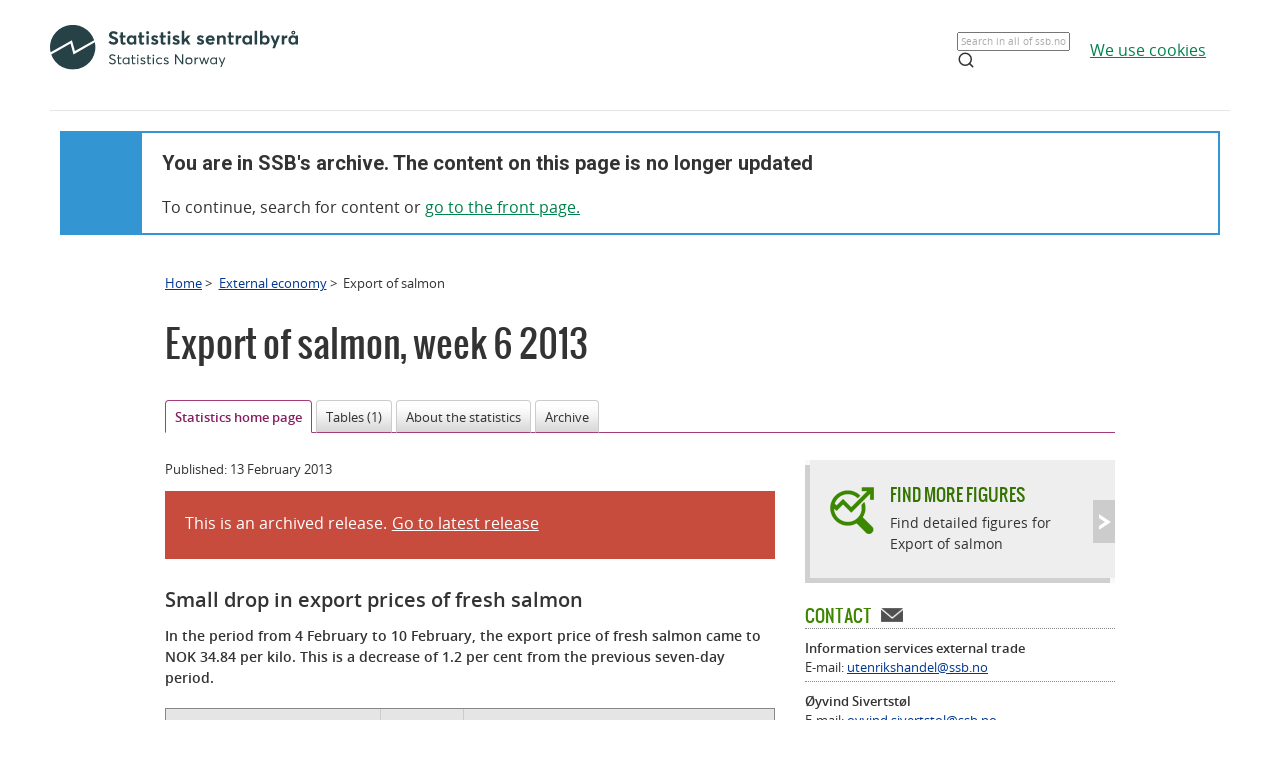

--- FILE ---
content_type: text/html;charset=utf-8
request_url: https://www.ssb.no/en/utenriksokonomi/statistikker/laks/uke/2013-02-13
body_size: 5614
content:
<!DOCTYPE html><html lang="no" class=""><head>
      <meta http-equiv="Content-Type" content="text/html; charset=utf-8">
      <meta name="page" content="92517">
      <meta name="page" categorykey="20">
      <meta name="description" content="In the period from 4 February to 10 February, the export price of fresh salmon came to NOK 34.84 per kilo. This is a decrease of 1.2 per cent from the previous seven-day period.">
      <meta property="og:description" content="In the period from 4 February to 10 February, the export price of fresh salmon came to NOK 34.84 per kilo. This is a decrease of 1.2 per cent from the previous seven-day period.">
      <meta property="og:image" content="https://www.ssb.no/_public/skins/advanced/ssb.no/images/SSB_logo_fb.png">
      <meta property="og:image:width" content="600">
      <meta property="og:image:height" content="315">
      <meta property="og:locale" content="en_GB">
      <meta property="og:site_name" content="ssb.no">
      <meta property="og:title" content="Small drop in export prices of fresh salmon ">
      <meta property="og:type" content="article">
      <meta property="og:url" content="https://www.ssb.no/en/utenriksokonomi/statistikker/laks/uke/2013-02-13">
      <meta name="twitter:card" content="summary">
      <meta name="twitter:description" content="In the period from 4 February to 10 February, the export price of fresh salmon came to NOK 34.84 per kilo. This is a decrease of 1.2 per cent from the previous seven-day period.">
      <meta name="twitter:domain" content="www.ssb.no">
      <meta name="twitter:site" content="@ssbnytt">
      <meta name="twitter:title" content="Small drop in export prices of fresh salmon ">
      <meta name="twitter:url" content="https://www.ssb.no/en/utenriksokonomi/statistikker/laks/uke/2013-02-13">
      <link rel="canonical" href="/en/utenriksokonomi/statistikker/laks/uke/2013-02-13">
      <title>Export of salmon - SSB</title>
      <link href="/_public/skins/advanced/ssb.no/styles/bundleMenu.css?_ts=17ee83c78ea" type="text/css" rel="stylesheet" media="screen">
      <link href="/_public/skins/advanced/ssb.no/styles/styles.css?_ts=18713b601cf" type="text/css" rel="stylesheet">
      <link rel="stylesheet" type="text/css" href="/_public/skins/advanced/ssb.no/styles/jquery-ui-1.12.1.custom.css?_ts=16990a6f38a"><!--[if lt IE 7]>
      <link rel="stylesheet" type="text/css" href="/_public/skins/advanced/ssb.no/styles/ie6.css?_ts=16990a6f387"><![endif]-->
      <link href="/_public/skins/advanced/ssb.no/styles/select2.min.css?_ts=16990a6f38a" type="text/css" rel="stylesheet">
      <link href="/_public/skins/advanced/ssb.no/styles/print.css?_ts=18713b601cb" type="text/css" rel="stylesheet" media="print">
      <link href="/_public/skins/advanced/ssb.no/styles/responsive.css?_ts=18713b601cc" type="text/css" rel="stylesheet" media="screen">
      <link rel="shortcut icon" href="/_public/skins/advanced/ssb.no/images/favicon.ico?_ts=16990a6f35d" type="image/x-icon">
      <link rel="alternate" type="application/rss+xml" title="News from Statistics Norway" href="/en/rss">
      <link rel="alternate" type="application/rss+xml" title="Coming releases from Statistics Norway" href="/en/rss/statkal">
      <link rel="alternate" type="application/rss+xml" title="Latest updates in StatBank" href="/en/rss/statbank">
      <meta name="viewport" content="width=device-width">
      <meta name="format-detection" content="telephone=no"><script src="/_public/skins/advanced/ssb.no/scripts/jquery.min.js?_ts=16990a6f371" type="text/javascript" charset="utf-8"></script><script src="/_public/skins/advanced/ssb.no/scripts/jquery-ui-1.12.1.custom.min.js?_ts=16990a6f371" type="text/javascript" charset="utf-8"></script><script type="text/javascript" src="/_public/skins/advanced/ssb.no/scripts/ssb.min.js?_ts=17ee83c78e9"></script><script type="text/javascript">
            jQuery.extend(jQuery.validator.messages, {
            required: "Mandatory field",
            email: "Please supply a valid e-mail address",
            number: "Please supply a valid number",
            digits: "Please supply valid digits",
            date: "Please supply valid date",
            dateISO: "Please supply valid date (ISO)"
            });

            var regexMeldingFeilmelding = "Illegal symbols in the message field. Please remove the following symbols:"; 

        </script><style>
  .topRow {
    width: 100%;
    margin: 10px auto;
    min-height: 80px;
    display: grid;
    align-items: center;
    justify-content: normal;
    gap: 20px;
    grid-template-columns: 1fr 1fr auto auto;
    grid-template-areas: "logo . search cookies";
  }

  @media screen and (max-width: 992px) {
    .logo {
      grid-area: logo;
      height: 25px;
      width: 124px;
      margin: 10px;
    }

    .topRow {
      display: grid;
      gap: 5px;
      grid-template-columns: repeat(3, 1fr);
      grid-template-areas:
        "logo . cookies"
        "logo . cookies"
        "search search search";
    }

    .searchBoxIcon {
      width: 16px;
      height: 16px;
      right: 20px;
      top: 14px;
      position: absolute;

      svg {
        color: #00824d;
      }
    }

    .cookies {
      grid-area: cookies;
    }

    .topSearch {
      max-width: 100% !important;
      justify-self: center;
    }

  }

  .header-content a {
    color: #00824D;
    font-size: 16px;
    font-family: Open Sans;
    font-weight: 400;
    text-decoration: underline;
    line-height: 28px;
    word-wrap: break-word;
  }

  .header-right {
    /* display: grid; */
    /* gap: 20px; */
    /* grid-column: 2; */
    align-items: center;

    & a {
      width: 100%;
      height: 100%;
      justify-content: flex-end;
      align-items: center;
      display: inline-flex;
    }
  }

  .logo {
    grid-area: logo;
    height: 50px;
    width: 248px;
    /* grid-column: 1; */
  }

  .cookies {
    /* grid-column: 2; */
    word-break: keep-all;
    grid-area: cookies;
    justify-self: end;
    min-width: 140px;
  }

  .topSearch {
    grid-area: search;
    max-width: 225px;
    position: relative;
    justify-self: end;
    width: 100%;

    &:hover {
      input {
        border: 1px solid #00824d;
        outline: 1px solid #00824d;
      }
    }

    >.searchBoxIcon {
      width: 16px;
      height: 16px;
      left: unset;
      right: 30px;
      top: 12px;
      position: absolute;

      svg {
        color: #00824d;
      }
    }

    label {
      color: #162327;
      cursor: text;
      font-size: 14px;
      margin-bottom: 5px;
      user-select: none;
    }

    input {
      font-family: Roboto;
      font-size: 16px;
      background: white;
      border: 1px solid #274247;
      box-sizing: border-box;
      color: #162327;
      font-size: 16px;
      height: 44px;
      padding: 12px;
      text-overflow: ellipsis;
      width: 100%;

      &:focus {
        border: 1px solid #00824d;
        outline: 1px solid #00824d;
        outline-offset: 0;
      }
    }
  }

  .banner {
    width: 100%;
    height: 100%;
    position: relative;
    padding: 0 10px 0;
  }

  .banner-box {
    min-height: 100px;
    left: 0px;
    top: 0px;
    background: white;
    border: 2px #3396D2 solid;
    display: grid;
    grid-template-columns: 80px 1fr;
    grid-template-rows: 1fr 1fr;
  }


  .banner-left-icon {
    min-height: 100px;
    background: #3396D2;
    grid-column-start: 1;
    grid-column-end: 2;
    grid-row-start: 1;
    grid-row-end: 3;
    position: relative;

    .info-icon-container {
      width: 32px;
      height: 32px;
      position: absolute;
      top: 50%;
      left: 50%;
      margin: -27px 0 0 -16px;

      >.info-icon-circle {
        width: 32px;
        height: 32px;
        left: 0px;
        top: 0px;
        position: absolute;
        border-radius: 9999px;
        border: 2px white solid;
      }

      >.info-icon-line {
        width: 1.60px;
        height: 7.5px;
        left: 15.20px;
        top: 16px;
        position: absolute;
        border-radius: 3px;
        border: 1.2px white solid;
      }

      >.info-icon-dot {
        width: 1.60px;
        height: 1.60px;
        left: 15.21px;
        top: 8.80px;
        position: absolute;
        border-radius: 3px;
        border: 1.2px white solid;
      }

    }
  }

  .banner-first {
    grid-column-start: 2;
    grid-row-start: 1;
    font-size: 2em;
    font-family: Roboto;
    font-weight: 700;
    word-break: break-word;
    padding: 20px 0 0 20px;
  }

  .banner-second {
    grid-column-start: 2;
    grid-row-start: 2;
    padding: 10px 0 0 20px;
    font-size: 16px;
    font-family: Open Sans;
    font-weight: 400;
    word-break: break-word;

    >a {
      color: #00824D;
    }

  }

  #footerContent {
    max-width: 1100px;
    margin: 0 auto;
  }
</style></head>
   <body class="innholdsside statistikkside">
      <div class="sitewrapper unsupported-browser-alert">
         <h4>The CSS file did not download correctly, the screen reader does not support CSS, or your version of Internet Explorer is too
            old for this website.
         </h4>
         <p>To get the best possible experience using our website, you should upgrade to a newer version of Internet Explorer, or use
            other browser alternatives. If you are using a computer at work, contact your IT administrator.
         </p>
      </div>
      <div class="sitewrapper">
         <noscript>
            <p>For full functionality of this site it is recommended to enable JavaScript.</p>
            <p><a href="http://www.enable-javascript.com/" target="_blank">How to enable JavaScript in your browser and why</a></p>
         </noscript>
      </div>
      <div class="header-wrapper">
         <div class="container">
            <div class="row">
               <div class="col">
                  <header id="headerArchive" class="header-content">
    <div class="topRow">
        <a href="/" class="logo" title="Lenke til forsiden"><img src="/_public/skins/advanced/ssb.no/images/SVG/SSB_logo_black.svg" alt="SSB Logo"></a>
        <form class="topSearch" action="/sok" method="get">
            <input id="searchbox" type="text" name="sok" placeholder="">
            <script>
                document.getElementById("searchbox").placeholder = window.location.pathname.split("/")[1] === 'en' ? "Search in all of ssb.no" : "Søk i hele ssb.no"
            </script>
            <div class="searchBoxIcon">
                <svg xmlns="http://www.w3.org/2000/svg" width="18" height="18" viewBox="0 0 24 24" fill="none" stroke="currentColor" stroke-width="2" stroke-linecap="round" stroke-linejoin="round">
                    <circle cx="11" cy="11" r="8"></circle>
                    <line x1="21" y1="21" x2="16.65" y2="16.65"></line>
                </svg>
            </div></form>
        
        <div class="cookies">
            <a href="/omssb/personvern/informasjonskapsler">
                <script>
                    window.location.pathname.split("/")[1] === 'en' ? document.write("We use cookies") : document.write("Vi bruker cookies")
                </script>
            </a>
        </div>
    </div>
    <hr>
    <div class="banner">
        <div class="banner-box">
            <div class="banner-left-icon">
                <div class="info-icon-container">
                    <div class="info-icon-circle">
                    </div>
                    <div class="info-icon-dot">
                    </div>
                    <div class="info-icon-line">
                    </div>
                </div>
            </div>
            <div class="banner-first">
                <script>
                    window.location.pathname.split("/")[1] === 'en' ? document.write("You are in SSB's archive. The content on this page is no longer updated") : document.write("Du er i SSB sitt arkiv. Innholdet på denne siden oppdateres ikke lenger")
                </script>
            </div>
            <div class="banner-second">
                <script>
                    window.location.pathname.split("/")[1] === 'en' ? document.write("To continue, search for content or ") : document.write("For å komme deg videre, søk etter innhold eller ")
                </script>
                <a href="/">
                    <script>
                        window.location.pathname.split("/")[1] === 'en' ? document.write("go to the front page.") : document.write("gå til forsiden.")
                    </script>
                </a>
            </div>
        </div>
    </div>
    
</header>
               </div>
            </div>
         </div>
      </div>
      <div id="page">
         <div class="sitewrapper">
            <div id="navigation-path">
               <h2 class="screen-reader-only">Breadcrumbs</h2>
               <ul id="breadcrumbs" class="nav leftadjust">
                  <li><a href="https://www.ssb.no/en">Home</a> &gt; 
                  </li>
                  <li><a href="/en/utenriksokonomi">External economy</a> &gt; 
                  </li>
                  <li>Export of salmon</li>
               </ul>
            </div>
            <div id="content" tabindex="-1" role="main"><div class="statistikkside-metaloft">
   <div class="metainfo">
      <div class="id">92517_not-searchable</div>
      <div class="menypunktUrl">/en/utenriksokonomi/statistikker/laks/uke</div>
      <div class="gruppering">92517</div>
      <div class="undertittel">Small drop in export prices of fresh salmon </div>
      <div class="innholdstype">statistikk</div>
      <div class="publiseringsdato">2013-02-13T10:00:00.000Z</div>
      <div class="hovedemner">External economy;Agriculture, forestry, hunting and fishing</div>
      <div class="sprak">en</div>
      <div class="stikkord">laks, Export of salmon, farmed salmon, price of salmon, export quantity,  fresh/chilled salmon, frozen salmonFishing , External trade , Agriculture, forestry, hunting and fishing, External economy</div>
      <div class="erSistePublisering">false</div>
      <div class="meta-description searchabletext"></div>
   </div>
   <div class="statistikk">
      <h1><span class="title">Export of salmon</span>,&nbsp;<span class="publisering">week 6 2013</span></h1>
   </div>
</div>
               <h2 class="screen-reader-only">Content</h2>
               <ul class="tabNavigation">
                  <li class="selected"><span>Statistics home page</span></li>
                  <li><a href="/en/utenriksokonomi/statistikker/laks/uke/2013-02-13?fane=tabell#content">Tables (1)</a></li>
                  <li><a href="/en/utenriksokonomi/statistikker/laks/uke/2013-02-13?fane=om#content">About the statistics</a></li>
                  <li><a href="/en/utenriksokonomi/statistikker/laks/uke/2013-02-13?fane=arkiv#content">Archive</a></li>
               </ul>
               <div class="tab-content" id="tab-hovedside"><div id="statistikk-hovedinnhold" tabindex="-1" class="span-16 span-overflow-visible"><div class="dato-med-oppdateringsinfo"><div><p class="dato">Published: <time datetime="2013-02-13">13 February 2013</time></p></div><div class="gammel-publisering"><p>This is an archived release. </p><p class="tidligere-publisering-melding editor-formatering searchabletext oppdaterDato"><a href="/en/utenriksokonomi/statistikker/laks/uke">Go to latest release</a></p></div></div><h2 class="nyhetsoverskrift searchabletext">Small drop in export prices of fresh salmon </h2><div class="summary editor-formatering searchabletext"><p>In the period from 4 February to 10 February, the export price of fresh salmon came to NOK 34.84 per kilo. This is a decrease of 1.2 per cent from the previous seven-day period.</p></div><div class="hovedtall section table-section"><div class="table-keyFigures searchabletext table-wrapper"><table class="statistics"><caption>Exports of salmon. Weekly figures<span class="metadata">Published 13 February 2013</span></caption><colgroup></colgroup><colgroup></colgroup><colgroup span="2"></colgroup><thead><tr class="head first"><th class="first" rowspan="2"></th><th scope="col" rowspan="2">Week 6 2013</th><th class="last colspan" colspan="2" scope="colgroup">Change in per cent</th></tr><tr class="head last"><th class="first" scope="col">Week 5 2013 - Week 6 2013</th><th class="last" scope="col">Week 6 2012 - Week 6 2013</th></tr></thead><tfoot></tfoot><tbody><tr class="first"><th class="title first" scope="row">Price per kilo (NOK)</th><td></td><td></td><td class="last"></td></tr><tr class="odd"><th class="level1 first" scope="row">Fish-farm bred salmon, fresh or chilled</th><td>34.84</td><td>-1.2</td><td class="last">20.9</td></tr><tr><th class="level1 first" scope="row">Fish-farm bred salmon, frozen</th><td>33.27</td><td>4.4</td><td class="last">20.5</td></tr><tr class="odd"><th class="title first" scope="row">Quantity (tonnes)</th><td></td><td></td><td class="last"></td></tr><tr><th class="level1 first" scope="row">Fish-farm bred salmon, fresh or chilled</th><td>13 631</td><td>-0.7</td><td class="last">5.8</td></tr><tr class="odd last"><th class="level1 first" scope="row">Fish-farm bred salmon, frozen</th><td>485</td><td>-15.7</td><td class="last">-30.7</td></tr></tbody></table><div class="table-footer"><p class="kildehenvisning hide">Source: Statistics Norway</p></div></div><ul class="statbankkilde"><li><a href="/en/informasjon/explanation-of-symbols" target="_blank">Explanation of symbols</a></li></ul></div><div id="hovedinnhold" class="forste-etasje section bodytext"><div class="editor-formatering searchabletext"><p>The export quantity of fresh salmon was 13&nbsp;631 tonnes in the period from 4 February to 10 February, a decrease of 0.7 per cent from the period 28 January to 3 February.</p><p>Norway exported 485 tonnes of frozen salmon at NOK 33.27 per kilo in the period from 4 February to 10 February.</p></div></div></div>
                  <div id="statistikk-hoyre" class="aside" role="complementary"><div class="statistikkbankboks clickable grey">
   <div class="boks hode">
      <div class="kant">&nbsp;</div>
   </div>
   <div class="boks innhold">
      <h3 class="clickable-target"><a href="https://www.ssb.no/en/statbank/list/laks">Find more figures</a></h3>
      <div class="infotekst">
         <p>Find detailed figures for Export of salmon</p>
      </div>
   </div>
   <div class="boks hale">
      <div class="kant">&nbsp;</div>
   </div>
</div>
<div id="renderAjaxBanner"></div><script type="text/javascript">
					$('#renderAjaxBanner').load('/en/utenriksokonomi/statistikker/laks?renderAjaxBanner=true #renderAjaxBannerWrapper', function () {
						
						settLytterTilKalkulatorUtskrift();
					});
				</script><div class="section append-bottom" id="contacts">
   <h2><span class="heading-text">Contact</span></h2>
   <ul class="searchabletext">
      <li>
         <p class="name">Information services external trade</p>
         <p class="e-mail"><span class="key">E-mail: </span><a class="value" href="mailto:utenrikshandel@ssb.no">utenrikshandel@ssb.no</a></p>
         <p class="phone"></p>
      </li>
      <li>
         <p class="name">Øyvind Sivertstøl</p>
         <p class="e-mail"><span class="key">E-mail: </span><a class="value" href="mailto:oyvind.sivertstol@ssb.no">oyvind.sivertstol@ssb.no</a></p>
         <p class="phone"><span class="key">tel.: </span><span class="value"><a href="tel:40902431">(+47)&nbsp;40&nbsp;90&nbsp;24&nbsp;31</a></span></p>
      </li>
      <li>
         <p class="name">Bjarte Vårvik</p>
         <p class="e-mail"><span class="key">E-mail: </span><a class="value" href="mailto:bjarte.varvik@ssb.no">bjarte.varvik@ssb.no</a></p>
         <p class="phone"><span class="key">tel.: </span><span class="value"><a href="tel:47345384">(+47)&nbsp;47&nbsp;34&nbsp;53&nbsp;84</a></span></p>
      </li>
      <li>
         <p class="name">Sigurd Røraas</p>
         <p class="e-mail"><span class="key">E-mail: </span><a class="value" href="mailto:sigurd.roraas@ssb.no">sigurd.roraas@ssb.no</a></p>
         <p class="phone"><span class="key">tel.: </span><span class="value"><a href="tel:47710044">(+47)&nbsp;47&nbsp;71&nbsp;00&nbsp;44</a></span></p>
      </li>
      <li>
         <p class="name">Giang Pham</p>
         <p class="e-mail"><span class="key">E-mail: </span><a class="value" href="mailto:giang.pham@ssb.no">giang.pham@ssb.no</a></p>
         <p class="phone"><span class="key">tel.: </span><span class="value"><a href="tel:92263099">(+47)&nbsp;92&nbsp;26&nbsp;30&nbsp;99</a></span></p>
      </li>
      <li>
         <p class="name">Styrk Mysen</p>
         <p class="e-mail"><span class="key">E-mail: </span><a class="value" href="mailto:styrk.mysen@ssb.no">styrk.mysen@ssb.no</a></p>
         <p class="phone"><span class="key">tel.: </span><span class="value"><a href="tel:40902696">(+47)&nbsp;40&nbsp;90&nbsp;26&nbsp;96</a></span></p>
      </li>
   </ul>
</div><div class="mer-om-det-samme related-content">
   <div class="internal-links section">
      <h2>More on ssb.no</h2>
      <h3>Statistics</h3>
      <ul class="entries">
         <li class="last"><a href="/en/utenriksokonomi/statistikker/muh">External trade in goods</a></li>
      </ul>
   </div>
   <div class="external-links section">
      <h2>Other websites</h2>
      <h3>Other Norwegian websites</h3>
      <ul class="entries">
         <li><a href="https://en.seafood.no/news-and-media/news-archive/" target="_blank" rel="external">Norwegian Seafood Council</a></li>
         <li><a href="http://akvafakta.no/akvafakta" target="_blank" rel="external">Sjømat Norge</a></li>
         <li class="last"><a href="http://fishpool.eu/" target="_blank" rel="external">Fishpool</a></li>
      </ul>
   </div>
</div></div>
               </div>
               <div id="datatables-js-enabled" data-vertmargin="60" data-skipheadinbody="true"></div>
            </div>
         </div>
      </div>
      <footer id="footerArchive" class="footerXP">
  <div class="ssb-footer-wrapper">
    <div id="footerContent" class="footer-bottom-row">
      <div class="links-left">
        <a href="/" title="Lenke til forsiden" style="grid-column: 1;"><img src="/_public/skins/advanced/ssb.no/images/SVG/SSB_logo_white.svg" alt="SSB Logo" style="height: 50px;"></a>
      </div>
      <div class="social-links">
        <a href="/omssb/kontakt-oss" class="ssb-link negative">
          <script>
            window.location.pathname.split("/")[1] === 'en' ? document.write("Contact us") : document.write("Kontakt oss")
          </script>
        </a>
        <a href="/diverse/tilgjengelighet" class="ssb-link negative">
          <script>
            window.location.pathname.split("/")[1] === 'en' ? document.write("Accessibility") : document.write("Tilgjengelighet")
          </script>
        </a>
        <a href="/diverse/lisens" class="ssb-link negative">
          <script>
            window.location.pathname.split("/")[1] === 'en' ? document.write("© Statistics Norway") : document.write("© Statistisk sentralbyrå")
          </script>
        </a>
      </div>
    </div>
    <div class="footer-bottom-row showOnMobile">
      <div class="showOnMobile links-left">
        <a href="/" title="Lenke til forsiden" style="grid-column: 1;"><img src="/_public/skins/advanced/ssb.no/images/SVG/SSB_logo_white.svg" alt="SSB Logo" style="height: 35px;"></a>
      </div>
      <div class="showOnMobile social-links">
        <a href="/omssb/kontakt-oss" class="ssb-link negative">
          <script>
            window.location.pathname.split("/")[1] === 'en' ? document.write("Contact us") : document.write("Kontakt oss")
          </script>
        </a>
        <a href="/diverse/tilgjengelighet" class="ssb-link negative">
          <script>
            window.location.pathname.split("/")[1] === 'en' ? document.write("Accessibility") : document.write("Tilgjengelighet")
          </script>
        </a>
        <a href="/diverse/lisens" class="ssb-link negative">
          <script>
            window.location.pathname.split("/")[1] === 'en' ? document.write("© Statistics Norway") : document.write("© Statistisk sentralbyrå")
          </script>
        </a>
      </div>
    </div>
  </div>
</footer>
   
</body></html>


--- FILE ---
content_type: text/html;charset=utf-8
request_url: https://www.ssb.no/en/utenriksokonomi/statistikker/laks?renderAjaxBanner=true
body_size: 30331
content:
<!DOCTYPE html><html lang="en" prefix="og: http://ogp.me/ns#">

<head>
  <script>
    window.dataLayer = window.dataLayer || [];

    if (!window.gtag) {
      window.gtag = function () {
        window.dataLayer.push(arguments);
      };
    }
  </script>

  <!-- Google Tag Manager -->
  <script>
    (function (w, d, s, l, i) {
      w[l] = w[l] || []; w[l].push({ 'gtm.start': new Date().getTime(), event: 'gtm.js' });
      var f = d.getElementsByTagName(s)[0],
        j = d.createElement(s),
        dl = l != 'dataLayer' ? '&l=' + l : '';
      j.defer = true;
      j.src = 'https://www.googletagmanager.com/gtm.js?id=' + i + dl+"&gtm_auth=aEbtoMi1nws_IeWNyMOMGA&gtm_preview=env-3&gtm_cookies_win=x";
      f.parentNode.insertBefore(j, f);
    })(window, document, 'script', 'dataLayer', "GTM-NTM83KT");
  </script>
  <!-- End Google Tag Manager -->

  <meta charset="UTF-8" />
  <meta name="viewport" content="width=device-width, initial-scale=1" />
  
  
  <title>Export of salmon  –  SSB</title>
  <link rel="preload" href="/_/service/mimir/asset/0000019b9db43e50/styles/bundle.css" as="style" />
  <link rel="stylesheet" href="/_/service/mimir/asset/0000019b9db43e50/styles/bundle.css" />
  
  <link rel="canonical" href="https://www.ssb.no/en/utenriksokonomi/utenrikshandel/statistikk/eksport-av-laks" />
  <link rel="icon" type="image/png" href="/_/asset/mimir/favicon/favicon-96x96.png" sizes="96x96" />
  <link rel="icon" type="image/svg+xml" href="/_/asset/mimir/favicon/favicon.svg" />
  <link rel="icon" type="image/x-icon" sizes="32x32" href="/_/asset/mimir/favicon/favicon.ico" />
  <link rel="apple-touch-icon" sizes="180x180" href="/_/asset/mimir/favicon/apple-touch-icon.png" />
<script defer src="/_/service/mimir/react4xp/globals.869280c95978de2fb94a.js"></script><script defer src="/_/service/mimir/react4xp/runtime.9364731ecde5690ba243.js"></script><script defer src="/_/service/mimir/react4xp/vendors.582ca83792a575181616.js"></script><script defer src="/_/service/mimir/react4xp/Breadcrumb.c0dae093daea120f18a1.js"></script><script defer src="/_/service/mimir/react4xp/client-TGOGBTWU.global.js"></script><script defer src="/_/service/mimir/react4xp/Footer.1dc5dfb372003f8d26c5.js"></script><script defer src="/_/service/mimir/react4xp/CookieBanner.f276444ed3e9d29437c9.js"></script><script defer src="/_/service/mimir/react4xp/xss-chunk.c89248af914b17ee51fe.js"></script><script defer src="/_/service/mimir/react4xp/Header.db1a9f5c9106198068be.js"></script><script data-react4xp-app-name="mimir" data-react4xp-ref="header" type="application/json">{"command":"hydrate","devMode":false,"hasRegions":0,"isPage":0,"jsxPath":"Header","props":{"logoUrl":"/en","logoSrc":"/_/service/mimir/asset/0000019b9db43e50/SSB_logo_anniversary_en_dark.svg","logoAltText":"SSB logo (Go to home)","environmentText":"","searchResultPageUrl":"/en/sok","searchText":"Search","skipToContentText":"Skip to content","closeText":"Close","menuText":"Menu","mainMenuText":"Main search","mainNavigation":[{"title":"Labour market, earnings & education","path":"-","isActive":false,"menuItems":[{"title":"Labour market and earnings","path":"/en/arbeid-og-lonn","isActive":false,"iconId":"6e54720d-97b7-4906-bda5-dc1a940bf75c","iconAltText":"","iconSvgTag":"<svg xmlns=\"http://www.w3.org/2000/svg\" viewBox=\"0 0 100 100\"><path d=\"M2,44C2,68,18,78,18,84V98H38l2-10H52l2,10H74V84c0-8,14-20,16-30h8V34H90c-2-6-8-14-12-18A48.83,48.83,0,0,1,80,2S70,2,62,8c0,0-6-2-16-2C32,6,2,14,2,44Z\" fill=\"none\" stroke=\"#274247\" stroke-linejoin=\"round\" stroke-width=\"4\"/><line x1=\"38\" y1=\"24\" x2=\"58\" y2=\"24\" fill=\"none\" stroke=\"#274247\" stroke-linecap=\"round\" stroke-linejoin=\"round\" stroke-width=\"4\"/></svg>"},{"title":"Income and consumption","path":"/en/inntekt-og-forbruk","isActive":false,"iconId":"49b9989f-cccb-4101-82f3-d90ac166d288","iconAltText":"","iconSvgTag":"<svg xmlns=\"http://www.w3.org/2000/svg\" viewBox=\"0 0 100 100\"><path d=\"M2,14V90a8,8,0,0,0,8,8H82a8,8,0,0,0,8-8V70\" fill=\"none\" stroke=\"#274247\" stroke-linecap=\"round\" stroke-linejoin=\"round\" stroke-width=\"4\"/><path d=\"M98,48V70H74c-12,0-12-22,0-22Z\" fill=\"none\" stroke=\"#274247\" stroke-linecap=\"round\" stroke-linejoin=\"round\" stroke-width=\"4\"/><path d=\"M90,48V30a8,8,0,0,0-8-8L12,22A10,10,0,1,1,12,2L72,2a8,8,0,0,1,8,8V22\" fill=\"none\" stroke=\"#274247\" stroke-linecap=\"round\" stroke-linejoin=\"round\" stroke-width=\"4\"/></svg>"},{"title":"Education","path":"/en/utdanning","isActive":false,"iconId":"f70ab50c-9825-4aab-8519-96efdc1b9546","iconAltText":"","iconSvgTag":"<svg xmlns=\"http://www.w3.org/2000/svg\" viewBox=\"0 0 100 100\"><path d=\"M50,36c8,0,14-8,28-6S98,42,98,58c0,18-8,40-32,40-6,0-8-4-16-4s-10,4-16,4C10,98,2,76,2,58c0-16,8-26,20-28C36,28,42,36,50,36Z\" fill=\"none\" stroke=\"#274247\" stroke-linecap=\"round\" stroke-linejoin=\"round\" stroke-width=\"4\"/><path d=\"M50,36c0-12,10-26,24-26\" fill=\"none\" stroke=\"#274247\" stroke-linecap=\"round\" stroke-linejoin=\"round\" stroke-width=\"4\"/><path d=\"M54.37,20C60,8,54,2,38,2,34,16,42,26,54.37,20Z\" fill=\"none\" stroke=\"#274247\" stroke-linecap=\"round\" stroke-linejoin=\"round\" stroke-width=\"4\"/></svg>"}]},{"title":"Population & housing","path":"-","isActive":false,"menuItems":[{"title":"Population","path":"/en/befolkning","isActive":false,"iconId":"9d6830d4-3590-4fa3-9a2e-ef2592885312","iconAltText":"","iconSvgTag":"<svg xmlns=\"http://www.w3.org/2000/svg\" viewBox=\"0 0 100 100\"><circle cx=\"50\" cy=\"19\" r=\"17\" fill=\"none\" stroke=\"#274247\" stroke-linecap=\"round\" stroke-linejoin=\"round\" stroke-width=\"4\"/><circle cx=\"18\" cy=\"40\" r=\"10\" fill=\"none\" stroke=\"#274247\" stroke-linecap=\"round\" stroke-linejoin=\"round\" stroke-width=\"4\"/><circle cx=\"82\" cy=\"40\" r=\"10\" fill=\"none\" stroke=\"#274247\" stroke-linecap=\"round\" stroke-linejoin=\"round\" stroke-width=\"4\"/><path d=\"M82,98c0-24.3-8-44-32.18-44C26,54,18,73.7,18,98Z\" fill=\"none\" stroke=\"#274247\" stroke-linecap=\"round\" stroke-linejoin=\"round\" stroke-width=\"4\"/><path d=\"M26,63.21A27.61,27.61,0,0,0,17.85,62h-.18A16,16,0,0,0,2,78.15V98H18\" fill=\"none\" stroke=\"#274247\" stroke-linecap=\"round\" stroke-linejoin=\"round\" stroke-width=\"4\"/><path d=\"M74,63.21A27.61,27.61,0,0,1,82.15,62h.18A16,16,0,0,1,98,78.15V98H82\" fill=\"none\" stroke=\"#274247\" stroke-linecap=\"round\" stroke-linejoin=\"round\" stroke-width=\"4\"/></svg>"},{"title":"Construction, housing and property","path":"/en/bygg-bolig-og-eiendom","isActive":false,"iconId":"ffb260c6-8de0-4f08-b2f5-78c04468705c","iconAltText":"","iconSvgTag":"<svg xmlns=\"http://www.w3.org/2000/svg\" viewBox=\"0 0 100 100\"><polygon points=\"64 98 64 64 36 64 36 98 2 98 2 46.01 50 2 98 46 98 98 64 98\" fill=\"none\" stroke=\"#274247\" stroke-linejoin=\"round\" stroke-width=\"4\"/></svg>"},{"title":"Immigration and immigrants","path":"/en/innvandring-og-innvandrere","isActive":false,"iconId":"14858845-8c96-4d6c-9a9c-b042a69df989","iconAltText":"","iconSvgTag":"<svg xmlns=\"http://www.w3.org/2000/svg\" viewBox=\"0 0 100 100\"><circle cx=\"50\" cy=\"50\" r=\"48\" fill=\"none\" stroke=\"#274247\" stroke-linecap=\"round\" stroke-linejoin=\"round\" stroke-width=\"4\"/><ellipse cx=\"50\" cy=\"50\" rx=\"24\" ry=\"48\" fill=\"none\" stroke=\"#274247\" stroke-linecap=\"round\" stroke-linejoin=\"round\" stroke-width=\"4\"/><line x1=\"4\" y1=\"50\" x2=\"96\" y2=\"50\" fill=\"none\" stroke=\"#274247\" stroke-linecap=\"round\" stroke-linejoin=\"round\" stroke-width=\"4\"/><line x1=\"50\" y1=\"96\" x2=\"50\" y2=\"4\" fill=\"none\" stroke=\"#274247\" stroke-linecap=\"round\" stroke-linejoin=\"round\" stroke-width=\"4\"/></svg>"}]},{"title":"Health & society","path":"-","isActive":false,"menuItems":[{"title":"Elections","path":"/en/valg","isActive":false,"iconId":"cad37564-4271-4e79-a9e7-df2dd948dff9","iconAltText":"","iconSvgTag":"<svg xmlns=\"http://www.w3.org/2000/svg\" viewBox=\"0 0 100 100\"><polyline points=\"28 30 16 30 2 50 2 98 98 98 98 50 84 30 72 30\" fill=\"none\" stroke=\"#274247\" stroke-linecap=\"round\" stroke-linejoin=\"round\" stroke-width=\"4\"/><line x1=\"22\" y1=\"46\" x2=\"78\" y2=\"46\" fill=\"none\" stroke=\"#274247\" stroke-linecap=\"round\" stroke-linejoin=\"round\" stroke-width=\"4\"/><rect x=\"28\" y=\"2\" width=\"44\" height=\"44\" stroke-width=\"4\" stroke=\"#274247\" stroke-linecap=\"round\" stroke-linejoin=\"round\" fill=\"none\"/></svg>"},{"title":"Social conditions, welfare and crime","path":"/en/sosiale-forhold-og-kriminalitet","isActive":false,"iconId":"51836f92-c3ce-4208-b883-abe9d4390941","iconAltText":"","iconSvgTag":"<svg xmlns=\"http://www.w3.org/2000/svg\" viewBox=\"0 0 100 100\"><path d=\"M70,60c6-14-6-20-18-24S32,30,32,18C32,8,40,2,50,2,68,2,70,14,70,20\" fill=\"none\" stroke=\"#274247\" stroke-linecap=\"round\" stroke-linejoin=\"round\" stroke-width=\"4\"/><path d=\"M30,80c0,6,2,18,20,18,10,0,18-6,18-16,0-12-12-14-24-18S20,52,26,40c2-4,8-8,14-8\" fill=\"none\" stroke=\"#274247\" stroke-linecap=\"round\" stroke-linejoin=\"round\" stroke-width=\"4\"/><circle cx=\"4\" cy=\"50\" r=\"2\" fill=\"none\" stroke=\"#274247\" stroke-linecap=\"round\" stroke-linejoin=\"round\" stroke-width=\"4\"/><circle cx=\"96\" cy=\"50\" r=\"2\" fill=\"none\" stroke=\"#274247\" stroke-linecap=\"round\" stroke-linejoin=\"round\" stroke-width=\"4\"/></svg>"},{"title":"Culture and recreation","path":"/en/kultur-og-fritid","isActive":false,"iconId":"2544a2e3-2164-415d-8a5d-f8407d4b9462","iconAltText":"","iconSvgTag":"<svg xmlns=\"http://www.w3.org/2000/svg\" viewBox=\"0 0 100 100\"><line x1=\"50\" y1=\"12\" x2=\"50\" y2=\"2\" fill=\"none\" stroke=\"#274247\" stroke-linecap=\"round\" stroke-linejoin=\"round\" stroke-width=\"4\"/><line x1=\"98\" y1=\"50\" x2=\"88\" y2=\"50\" fill=\"none\" stroke=\"#274247\" stroke-linecap=\"round\" stroke-linejoin=\"round\" stroke-width=\"4\"/><line x1=\"12\" y1=\"50\" x2=\"2\" y2=\"50\" fill=\"none\" stroke=\"#274247\" stroke-linecap=\"round\" stroke-linejoin=\"round\" stroke-width=\"4\"/><line x1=\"20\" y1=\"20\" x2=\"14\" y2=\"14\" fill=\"none\" stroke=\"#274247\" stroke-linecap=\"round\" stroke-linejoin=\"round\" stroke-width=\"4\"/><line x1=\"80\" y1=\"20\" x2=\"86\" y2=\"14\" fill=\"none\" stroke=\"#274247\" stroke-linecap=\"round\" stroke-linejoin=\"round\" stroke-width=\"4\"/><line x1=\"50\" y1=\"88\" x2=\"50\" y2=\"98\" fill=\"none\" stroke=\"#274247\" stroke-linecap=\"round\" stroke-linejoin=\"round\" stroke-width=\"4\"/><line x1=\"80\" y1=\"80\" x2=\"86\" y2=\"86\" fill=\"none\" stroke=\"#274247\" stroke-linecap=\"round\" stroke-linejoin=\"round\" stroke-width=\"4\"/><line x1=\"20\" y1=\"80\" x2=\"14\" y2=\"86\" fill=\"none\" stroke=\"#274247\" stroke-linecap=\"round\" stroke-linejoin=\"round\" stroke-width=\"4\"/><circle cx=\"50\" cy=\"50\" r=\"24\" fill=\"none\" stroke=\"#274247\" stroke-linecap=\"round\" stroke-linejoin=\"round\" stroke-width=\"4\"/></svg>"},{"title":"Health","path":"/en/helse","isActive":false,"iconId":"e227d681-b52c-4468-a3b9-40f08bc217e6","iconAltText":"","iconSvgTag":"<svg xmlns=\"http://www.w3.org/2000/svg\" viewBox=\"0 0 100 100\"><polygon points=\"34 2 66 2 66 34 98 34 98 66 66 66 66 98 34 98 34 66 2 66 2 34 34 34 34 2\" fill=\"none\" stroke=\"#274247\" stroke-linecap=\"round\" stroke-linejoin=\"round\" stroke-width=\"4\"/></svg>"},{"title":"Svalbard","path":"/en/svalbard","isActive":false,"iconId":"ed6019ab-6d2d-4733-83ef-bdda12bfb77a","iconAltText":"","iconSvgTag":"<svg xmlns=\"http://www.w3.org/2000/svg\" viewBox=\"0 0 100 100\"><polyline points=\"6 52 28 24 36 36\" fill=\"none\" stroke=\"#274247\" stroke-linecap=\"round\" stroke-linejoin=\"round\" stroke-width=\"4\"/><polyline points=\"32 28 48 2 68 36\" fill=\"none\" stroke=\"#274247\" stroke-linecap=\"round\" stroke-linejoin=\"round\" stroke-width=\"4\"/><polyline points=\"64 26 72 20 94 52\" fill=\"none\" stroke=\"#274247\" stroke-linecap=\"round\" stroke-linejoin=\"round\" stroke-width=\"4\"/><polyline points=\"6 52 18 80 33.59 80 44 98 64 88 66 78 76 78 94 52\" fill=\"none\" stroke=\"#274247\" stroke-linecap=\"round\" stroke-linejoin=\"round\" stroke-width=\"4\"/><line x1=\"2\" y1=\"52\" x2=\"98\" y2=\"52\" fill=\"none\" stroke=\"#274247\" stroke-linecap=\"round\" stroke-linejoin=\"round\" stroke-width=\"4\"/></svg>"}]},{"title":"Environment & transport","path":"-","isActive":false,"menuItems":[{"title":"Transport and tourism","path":"/en/transport-og-reiseliv","isActive":false,"iconId":"6b0b54a6-277e-44b0-b9b9-3515ffe0cd85","iconAltText":"","iconSvgTag":"<svg xmlns=\"http://www.w3.org/2000/svg\" viewBox=\"0 0 100 100\"><path d=\"M90,22,80,36,97.67,83.94,92,98,56,58,38,74l2,14L30,98,22,78,2,70,12,60l14,2L40,44,2,8.88,14.85,2,64,20,78,10S93-.83,97,3.17,90,22,90,22Z\" fill=\"none\" stroke=\"#274247\" stroke-linecap=\"round\" stroke-linejoin=\"round\" stroke-width=\"4\"/><line x1=\"34\" y1=\"9\" x2=\"41\" y2=\"2\" fill=\"none\" stroke=\"#274247\" stroke-linecap=\"round\" stroke-linejoin=\"round\" stroke-width=\"4\"/><line x1=\"91\" y1=\"66\" x2=\"98\" y2=\"59\" fill=\"none\" stroke=\"#274247\" stroke-linecap=\"round\" stroke-linejoin=\"round\" stroke-width=\"4\"/><line x1=\"85\" y1=\"49\" x2=\"92\" y2=\"42\" fill=\"none\" stroke=\"#274247\" stroke-linecap=\"round\" stroke-linejoin=\"round\" stroke-width=\"4\"/><line x1=\"51\" y1=\"15\" x2=\"58\" y2=\"8\" fill=\"none\" stroke=\"#274247\" stroke-linecap=\"round\" stroke-linejoin=\"round\" stroke-width=\"4\"/></svg>"},{"title":"Nature and the environment","path":"/en/natur-og-miljo","isActive":false,"iconId":"72829e88-f0b9-40b6-9580-c4a122548982","iconAltText":"","iconSvgTag":"<svg xmlns=\"http://www.w3.org/2000/svg\" viewBox=\"0 0 100 100\"><path d=\"M2,2S-2.14,53.84,26.89,53.84c14.51,0,23.24-8.4,24.88-20.74C55.92,2,2,2,2,2Z\" fill=\"none\" stroke=\"#274247\" stroke-linejoin=\"round\" stroke-width=\"4\"/><path d=\"M98,42s3,30.62-17.8,34C68,78,61.19,69.69,62,60,64,36,98,42,98,42Z\" fill=\"none\" stroke=\"#274247\" stroke-linejoin=\"round\" stroke-width=\"4\"/><path d=\"M64,72A64.51,64.51,0,0,0,48,98c0-11.18,0-48.41-17.8-68\" fill=\"none\" stroke=\"#274247\" stroke-linecap=\"round\" stroke-linejoin=\"round\" stroke-width=\"4\"/></svg>"}]},{"title":"Business & technology","path":"-","isActive":false,"menuItems":[{"title":"Establishments, enterprises and accounts","path":"/en/virksomheter-foretak-og-regnskap","isActive":false,"iconId":"0de72fcb-756f-468c-9da9-d5aca8eda0e0","iconAltText":"","iconSvgTag":"<svg xmlns=\"http://www.w3.org/2000/svg\" viewBox=\"0 0 100 100\"><path d=\"M2,88V12C2,6,6,2,12,2H98V78\" fill=\"none\" stroke=\"#274247\" stroke-linecap=\"round\" stroke-linejoin=\"round\" stroke-width=\"4\"/><path d=\"M98,78V98H12C8,98,2,94,2,88\" fill=\"none\" stroke=\"#274247\" stroke-linecap=\"round\" stroke-linejoin=\"round\" stroke-width=\"4\"/><path d=\"M98,78H12C8,78,2,82,2,88\" fill=\"none\" stroke=\"#274247\" stroke-linecap=\"round\" stroke-linejoin=\"round\" stroke-width=\"4\"/><line x1=\"30\" y1=\"28\" x2=\"70\" y2=\"28\" fill=\"none\" stroke=\"#274247\" stroke-linecap=\"round\" stroke-linejoin=\"round\" stroke-width=\"4\"/><line x1=\"38\" y1=\"44\" x2=\"62\" y2=\"44\" fill=\"none\" stroke=\"#274247\" stroke-linecap=\"round\" stroke-linejoin=\"round\" stroke-width=\"4\"/></svg>"},{"title":"Wholesale and retail trade and service activities","path":"/en/varehandel-og-tjenesteyting","isActive":false,"iconId":"506e71dc-e0b8-4925-9444-9553b55a7ea7","iconAltText":"","iconSvgTag":"<svg xmlns=\"http://www.w3.org/2000/svg\" viewBox=\"0 0 100 100\"><polyline points=\"2 2 18 2 32 58\" fill=\"none\" stroke=\"#274247\" stroke-linecap=\"round\" stroke-linejoin=\"round\" stroke-width=\"4\"/><path d=\"M22,12H98L84,58H18c0,10,6,16,12,16H86\" fill=\"none\" stroke=\"#274247\" stroke-linecap=\"round\" stroke-linejoin=\"round\" stroke-width=\"4\"/><circle cx=\"32\" cy=\"90\" r=\"8\" fill=\"none\" stroke=\"#274247\" stroke-linecap=\"round\" stroke-linejoin=\"round\" stroke-width=\"4\"/><circle cx=\"78\" cy=\"90\" r=\"8\" fill=\"none\" stroke=\"#274247\" stroke-linecap=\"round\" stroke-linejoin=\"round\" stroke-width=\"4\"/></svg>"},{"title":"Technology and innovation","path":"/en/teknologi-og-innovasjon","isActive":false,"iconId":"68c67ada-b237-48d9-9fdb-306ee104d41e","iconAltText":"","iconSvgTag":"<svg xmlns=\"http://www.w3.org/2000/svg\" viewBox=\"0 0 100 100\"><line x1=\"50\" y1=\"8\" x2=\"50\" y2=\"2\" fill=\"none\" stroke=\"#274247\" stroke-linecap=\"round\" stroke-linejoin=\"round\" stroke-width=\"4\"/><line x1=\"98\" y1=\"50\" x2=\"89\" y2=\"50\" fill=\"none\" stroke=\"#274247\" stroke-linecap=\"round\" stroke-linejoin=\"round\" stroke-width=\"4\"/><line x1=\"10\" y1=\"50\" x2=\"2\" y2=\"50\" fill=\"none\" stroke=\"#274247\" stroke-linecap=\"round\" stroke-linejoin=\"round\" stroke-width=\"4\"/><line x1=\"20\" y1=\"20\" x2=\"14\" y2=\"14\" fill=\"none\" stroke=\"#274247\" stroke-linecap=\"round\" stroke-linejoin=\"round\" stroke-width=\"4\"/><line x1=\"80\" y1=\"20\" x2=\"86\" y2=\"14\" fill=\"none\" stroke=\"#274247\" stroke-linecap=\"round\" stroke-linejoin=\"round\" stroke-width=\"4\"/><polygon points=\"44 98 56 98 62 92 62 78 38 78 38 92 44 98\" fill=\"none\" stroke=\"#274247\" stroke-linecap=\"round\" stroke-linejoin=\"round\" stroke-width=\"4\"/><path d=\"M62,78V73.5a30,30,0,1,0-24,0V78Z\" fill=\"none\" stroke=\"#274247\" stroke-linecap=\"round\" stroke-linejoin=\"round\" stroke-width=\"4\"/></svg>"},{"title":"Agriculture, forestry, hunting and fishing","path":"/en/jord-skog-jakt-og-fiskeri","isActive":false,"iconId":"5b80b507-c28d-427f-a7d7-9acc51122b9d","iconAltText":"","iconSvgTag":"<svg xmlns=\"http://www.w3.org/2000/svg\" viewBox=\"0 0 100 100\"><line x1=\"2\" y1=\"98\" x2=\"17\" y2=\"83\" fill=\"none\" stroke=\"#274247\" stroke-linecap=\"round\" stroke-linejoin=\"round\" stroke-width=\"4\"/><path d=\"M17.17,81.6C32,66.81,25,45,17.17,37.15c-20.92,20.92-7.4,37.06,0,44.45l3.23,3.23c7.39,7.4,23.53,20.92,44.45,0C57,77,35.19,70,20.4,84.83\" fill=\"none\" stroke=\"#274247\" stroke-linecap=\"round\" stroke-linejoin=\"round\" stroke-width=\"4\"/><path d=\"M43.91,52.86c14.79-14.79,7.85-36.61,0-44.45C23,29.32,36.07,45,43.91,52.86l3.64,3.84c7.84,7.85,23.53,20.92,44.45,0-7.84-7.84-29.66-14.79-44.45,0\" fill=\"none\" stroke=\"#274247\" stroke-linecap=\"round\" stroke-linejoin=\"round\" stroke-width=\"4\"/><path d=\"M66.62,33.38C60,22,74,3.85,98,2h0C96.15,26,78,40,66.62,33.38Z\" fill=\"none\" stroke=\"#274247\" stroke-linecap=\"round\" stroke-linejoin=\"round\" stroke-width=\"4\"/></svg>"},{"title":"Energy and manufacturing","path":"/en/energi-og-industri","isActive":false,"iconId":"86aa7261-7938-4384-85bd-c095f9ea4446","iconAltText":"","iconSvgTag":"<svg xmlns=\"http://www.w3.org/2000/svg\" viewBox=\"0 0 100 100\"><path d=\"M24,10A47.82,47.82,0,0,1,90.27,76.13\" fill=\"none\" stroke=\"#274247\" stroke-linecap=\"round\" stroke-linejoin=\"round\" stroke-width=\"4\"/><path d=\"M76,90A47.82,47.82,0,0,1,9.73,23.87\" fill=\"none\" stroke=\"#274247\" stroke-linecap=\"round\" stroke-linejoin=\"round\" stroke-width=\"4\"/><polygon points=\"24.13 50 60 16 60 50 75.87 50 40 84 40 50 24.13 50\" fill=\"none\" stroke=\"#274247\" stroke-linecap=\"round\" stroke-linejoin=\"round\" stroke-width=\"4\"/><polyline points=\"26 2 24 10 30 14\" fill=\"none\" stroke=\"#274247\" stroke-linecap=\"round\" stroke-linejoin=\"round\" stroke-width=\"4\"/><polyline points=\"74 98 76 90 70 86\" fill=\"none\" stroke=\"#274247\" stroke-linecap=\"round\" stroke-linejoin=\"round\" stroke-width=\"4\"/></svg>"}]},{"title":"Economy","path":"-","isActive":false,"menuItems":[{"title":"External economy","path":"/en/utenriksokonomi","isActive":false,"iconId":"f577d5aa-29c7-4fec-8eb2-c0a006f0a752","iconAltText":"","iconSvgTag":"<svg xmlns=\"http://www.w3.org/2000/svg\" viewBox=\"0 0 100 100\"><circle cx=\"50\" cy=\"50\" r=\"48\" fill=\"none\" stroke=\"#274247\" stroke-linecap=\"round\" stroke-linejoin=\"round\" stroke-width=\"4\"/><line x1=\"50\" y1=\"70\" x2=\"50\" y2=\"76\" fill=\"none\" stroke=\"#274247\" stroke-linecap=\"round\" stroke-linejoin=\"round\" stroke-width=\"4\"/><line x1=\"50\" y1=\"24\" x2=\"50\" y2=\"32\" fill=\"none\" stroke=\"#274247\" stroke-linecap=\"round\" stroke-linejoin=\"round\" stroke-width=\"4\"/><path d=\"M50,68.52c-4.79-.37-9.56-2.45-12-6.52\" fill=\"none\" stroke=\"#274247\" stroke-linecap=\"round\" stroke-linejoin=\"round\" stroke-width=\"4\"/><path d=\"M62,38c-4-8-24-8-24,2,0,6,4.24,8.06,12,10,8,2,14,4,14,10s-7,9-14,8.52\" fill=\"none\" stroke=\"#274247\" stroke-linecap=\"round\" stroke-linejoin=\"round\" stroke-width=\"4\"/></svg>"},{"title":"Banking and financial markets","path":"/en/bank-og-finansmarked","isActive":false,"iconId":"c66827c8-206c-4566-97ee-a5510d4ac7ea","iconAltText":"","iconSvgTag":"<svg xmlns=\"http://www.w3.org/2000/svg\" viewBox=\"0 0 100 100\"><circle cx=\"50\" cy=\"50\" r=\"48\" fill=\"none\" stroke=\"#274247\" stroke-linecap=\"round\" stroke-linejoin=\"round\" stroke-width=\"4\"/><line x1=\"28\" y1=\"37\" x2=\"28\" y2=\"62\" fill=\"none\" stroke=\"#274247\" stroke-linecap=\"round\" stroke-linejoin=\"round\" stroke-width=\"4\"/><line x1=\"28\" y1=\"51.37\" x2=\"43.62\" y2=\"37.31\" fill=\"none\" stroke=\"#274247\" stroke-linecap=\"round\" stroke-linejoin=\"round\" stroke-width=\"4\"/><line x1=\"32.69\" y1=\"47.46\" x2=\"45.18\" y2=\"61.52\" fill=\"none\" stroke=\"#274247\" stroke-linecap=\"round\" stroke-linejoin=\"round\" stroke-width=\"4\"/><path d=\"M74,61.93s-4.21-6.85-4.82-7.81C68,52.33,66.67,51,64.63,51H58\" fill=\"none\" stroke=\"#274247\" stroke-linecap=\"round\" stroke-linejoin=\"round\" stroke-width=\"4\"/><path d=\"M58,51h7.51a8,8,0,0,0,8.11-8C73.43,33.87,58,37.72,58,37.72V62\" fill=\"none\" stroke=\"#274247\" stroke-linecap=\"round\" stroke-linejoin=\"round\" stroke-width=\"4\"/></svg>"},{"title":"Prices and price indices","path":"/en/priser-og-prisindekser","isActive":false,"iconId":"2d973bd7-9c08-419b-b578-2b20b8d38b08","iconAltText":"","iconSvgTag":"<svg xmlns=\"http://www.w3.org/2000/svg\" viewBox=\"0 0 100 100\"><path d=\"M50,2H90a8,8,0,0,1,8,8V50L52.86,95.14a9.74,9.74,0,0,1-13.72,0L4.78,60.78a9.61,9.61,0,0,1,0-13.56Z\" fill=\"none\" stroke=\"#274247\" stroke-linecap=\"round\" stroke-linejoin=\"round\" stroke-width=\"4\"/><circle cx=\"74\" cy=\"26\" r=\"8\" fill=\"none\" stroke=\"#274247\" stroke-linecap=\"round\" stroke-linejoin=\"round\" stroke-width=\"4\"/></svg>"},{"title":"Public sector","path":"/en/offentlig-sektor","isActive":false,"iconId":"e7de6434-7d2d-4080-8ad1-fa3f17decbe6","iconAltText":"","iconSvgTag":"<svg xmlns=\"http://www.w3.org/2000/svg\" viewBox=\"0 0 100 100\"><path d=\"M50,98c20-4,48-27.35,48-47.87V6L50,2,2,6V50.13C2,70.87,30,94,50,98Z\" fill=\"none\" stroke=\"#274247\" stroke-linecap=\"round\" stroke-linejoin=\"round\" stroke-width=\"4\"/><line x1=\"2\" y1=\"32.85\" x2=\"98\" y2=\"32.85\" fill=\"none\" stroke=\"#274247\" stroke-linecap=\"round\" stroke-linejoin=\"round\" stroke-width=\"4\"/></svg>"},{"title":"National accounts and business cycles","path":"/en/nasjonalregnskap-og-konjunkturer","isActive":false,"iconId":"37fd8161-b64b-41cf-b59b-544b7ef78a3f","iconAltText":"","iconSvgTag":"<svg xmlns=\"http://www.w3.org/2000/svg\" viewBox=\"0 0 100 100\"><path d=\"M2,88V12C2,6,6,2,12,2H98V78\" fill=\"none\" stroke=\"#274247\" stroke-linecap=\"round\" stroke-linejoin=\"round\" stroke-width=\"4\"/><path d=\"M98,78V98H12C8,98,2,94,2,88\" fill=\"none\" stroke=\"#274247\" stroke-linecap=\"round\" stroke-linejoin=\"round\" stroke-width=\"4\"/><path d=\"M98,78H12C8,78,2,82,2,88\" fill=\"none\" stroke=\"#274247\" stroke-linecap=\"round\" stroke-linejoin=\"round\" stroke-width=\"4\"/><line x1=\"30\" y1=\"28\" x2=\"70\" y2=\"28\" fill=\"none\" stroke=\"#274247\" stroke-linecap=\"round\" stroke-linejoin=\"round\" stroke-width=\"4\"/><line x1=\"38\" y1=\"44\" x2=\"62\" y2=\"44\" fill=\"none\" stroke=\"#274247\" stroke-linecap=\"round\" stroke-linejoin=\"round\" stroke-width=\"4\"/></svg>"}]}],"topLinks":[{"title":"Taking part in a survey?","path":"/en/innrapportering"},{"title":"Research","path":"/en/forskning"}],"language":{"menuContentId":"21f317bc-6859-4b39-8605-318069cf7301","headerId":"9158b3d5-50c8-4e6a-8bb5-d127f229a1f0","footerId":"f624a568-25b8-4d78-95b4-eaac60f2ff51","code":"en","link":"/en","standardSymbolPage":"c7be0d30-25c4-4fa8-a0f7-0d88356a2ded","phrases":{"publicationLinkText":"See all publications","contactFormMessageSentError":"Your message has not been sent.","pifProductOil":"Animal and vegetable oils, fats and waxes","readAboutCalculator":"Read more about the calculator","nameSearch.types.firstgivenandfamily":"their first name and surname","relevantDocumentation":"Relevant documentation","pifProductMachine":"Machinery and transport equipment","bkibolChooseWork":"Choose work","calculatorServiceValidateStartQuarterPeriod":"Start quarter is not valid for this calculation","menuDropdown.menu":"Menu","period.termin":"Figures for {0}. termin {1}","bkibolServiceValidateEndMonth":"There is no data to {0} {1} for {2}","internationalReporting":"International reporting","menuAbout":"About us","bkibolWorkTypeElectric":"Electrician installation work","errorSources":"Sources of error and uncertainty","toYearScreenReader":"Enter to year (format yyyy)","contentType.search.discussionPaper":"Discussion paper","kpiServiceValidateStartMonth":"Start month is not valid for this calculation","menuStatisticsSocial":"Social conditions, welfare and crime","dataCollectionEditingAndCalculations":"Collection of data, editing and estimations","tableDownloadAs":"Download table as ...","contentType.search.statistikkbanktabell":"StatBank table","cookieResetLink":"Manage cookie settings","keyFigure.increase":"Increase","contentType.search.artikkel":"Article","relatedStatistics":"Related statistics","notRelevant":"Not relevant","bkibolValidateMonth":"No data for the selected time. For the present year you must choose a month","period.halfyear":"Figures for {0}. half of {1}","calculatorValidateAmountNumber":"You can only enter a number, such as 150.50","scope":"Population","FAILED_TO_REFRESH_DATASET":"Failed to refresh dataset","pifChooseHome":"Only domestic market","notAvailable":"Not available","nameSearch.errorMessage":"Only letters, space and dash is allowed","menuStatisticsTransport":"Transport and tourism","nameSearch.buttonText":"See results","project.projectParticipants":"Project participants","seasonalAdjustment":"Seasonal adjustment","menuStatisticsEducation":"Education","webcruiterAdvertisementList.professionalField":"Professional field","nameSearch.types.onlygiven":"their only first name","calculatePriceChangeFrom":"Calculate price change from","pifProductOther":"Miscellaneous manufactures articles","bpiCalculatorTitle":"Calculate the price change for existing dwellings","pifChooseHomeImport":"Domestic and import markets","generalInformation":"General information on seasonal adjustment","project.period":"Period","bkibolAmount":"Amount","employee.briefSummary":"Brief summary","employee.pressPictureLabel":"Press picture {0} of {1} - opens in new tab","cookiePrivacyLink":"Privacy and cookies","pifProductPriceHeader":"Amount in NOK","chooseMonth":"Choose month","value.notFound":"Numbers not available","table":"Table","publicationArchive.defineContent":"Define content","FAILED_TO_FIND_DATAQUERY":"Failed to find dataquery from id (published?)","husleieLatestFigures":"latest figures","pifServiceValidateEndMonth":"End month is not valid for this calculation","project.model":"Model","error.or":"or","nameSearch.resultTitle":"Result","menuStatisticsImmigration":"Immigration and immigrants","cookieBannerLinkText":"Learn more about cookies","relatedFactPagesHeading":"Facts & key figures","kpiCalculatorInfoText":"The calculations show the development in NOK when you take the consumer price index as a starting point. The calculator does not show what individual items should or will cost when the price is regulated with the consumer price index.","purposeAndHistory":"Background and purpose","statbankBox.title":"Find more figures in Statbank","employee.email":"E-mail","articleType.economicTrends":"Economic trends","highcharts.legendLabelNoTitle":"Toggle series visibility, {chartTitle}","cookieBannerTitle":"We use cookies","highcharts.downloadSVG":"Download SVG vector image","dropdown.chooseContenttype":"Choose content type","highcharts.source":"Source:","menuStatisticsSvalbard":"Svalbard","attachmentTablesFigures":"Selected tables and charts from this statistics","contentType.search.note":"Document","error.title":"Page error","newStatistics":"New statistics","statbankList.linkTitle":"See complete overview in Statbank","husleieLastNumber":"You can calculate rent until {0} {1}","amountEqualled":"The amount equals","menu":"Menu","highcharts.printChart":"Print chart","language":"norsk","published":"Published","notification.affectedMunicipalsHelp":"If municipalities are chosen, this warning will only be shown in their respective municipality pages under /kommunefakta.","DATASET_PUBLISHED":"Dataset published","calculatorLastNumber":"The latest available figures are for {0} {1}.","men":"men","footerHiddenTitle":"Footer","statCalendarText":"See upcoming statistics","statisticsAbout":"Statistics on","employee.department":"Department","articlePluralName":"Articles","qualityAssurance":"Quality assurance","entryLinksTitle":"More from ssb.no","menuStatisticsBanking":"Banking and financial markets","menuStatisticsExternal":"External economy","confidentiality":"Confidentiality","menuDropdown.source":"Source (url)","calculatePriceChange":"Calculate the price change","unitOfMeasure":"Unit of measure","contactFormTitle":"Contact form","factsAbout":"Facts about","pifProductChemical":"Chemical and related products, n.e.s.","404.frontPage":"try our front page.","NO_NEW_DATA":"No new data","contentType.search.forskning":"Research","kpiValidateYear":"You can only enter years from 1865 to","contactFormReceiverGenerell":"General enquiry to Statistics Norway","XML_TO_JSON":"Convert xml to json","bkibolWorkTypeDone":"Select type of work","notification.title":"Municipal warning","nameSearch.with":"with","highcharts.downloadPNG":"Download PNG image","calculatorValidateQuarter":"You have to choose quarter","cookieBannerText":"Some cookies are essential for keeping ssb.no stable and secure, and cannot be opted out. Three of our cookies are optional, and let us see where our users click and how they move through the website. The information collected is anonymous, will bever be shared with third parties, and is used to improve ssb.no.","menuStatisticsEstablishments":"Establishments, enterprises and accounts","interval.H.2":"Second half year","publicationArchive.allSubjects":"All subjects","interval.H.1":"First half year","lastUpdated":"The information under «About the statistics» was last updated","bkibolNextPublishText":"The latest available figures are for {0} {1}. Figures for {2} are released around {3} 12.","equalTreatmentUsers":"Equal treatment of users","project.financier":"Funder","qualityOfSeasonalAdjustment":"Quality of seasonal adjustment","webcruiterAdvertisementList.noResults":"We currently have no advertised positions.","husleieNewRent":"New rent","employee.pressPicturesDescr":"Click on the desired image to open the high-resolution version.","error.text2":", please try again. Contact SSB if the problem persists.","GET_DATA_STARTED":"Start fetching data","error.text1":"Page failed to load with error code","contactFormValidateName":"You must enter a name","specialCases":"Special cases","menuDropdown.partDescription":"A dropdown menu with all municipalities, with search input for filtering.","404.or":"or","searchResult.screenReader.result":"Your search {0} found {1} hits","highcharts.downloadXLS":"Download XLS","november":"November","calculatorUknownError":"Ukjent feil, prøv igjen","menuStatisticsPopulation":"Population","bkibolExpenditureAll":"All expenses","articleAnalysisPublications":"Articles, analysis, and publications","contactFormLabelEmail":"Enter e-mail address","aboutSeasonalAdjustment":"About seasonal adjustment","dataFetchFailedError":"Failed to fetch data","definitions":"Definitions","highcharts.downloadJPEG":"Download JPEG image","bkibolWorkTypeWithoutStone":"Construction work except stone, clay and cement work","calculatorResultScreenReader":"The amount equals {0} NOK. {1} {2} percent from {3} to {4}. Index for {3} is {5}. Index for {4} is {6}.","bkibolWorkTypeCarpentry":"Carpentering","highcharts.downloadCSV":"Download CSV","startValue":"Start value","button.showAll":"Show all","nameSearch.graph.loading":"Loading graph, please wait...","contactFormChooseReceiver":"Select what the enquiry is about","keyFigureText.decrease":"a decrease of","notification.partDescription":"Show current warnings for this municipal","404.goBack":"Go back to the previous page,","FAILED_TO_GET_DATA":"Failed to get data from service","bpiChooseRegion.Region.011":"Nord-Norge","modified":"Modified","bpiChooseRegion.Region.010":"Trøndelag excluding Trondheim","may":"May","GenericErrorMessage":"Sorry, something went wrong","articleList.heading":"New articles, analysis and publications","husleieLastAdjust":"When did you last adjust the rent?","highcharts.download":"Download as ...","pifProductTypeHeader":"Choose commodity group","husleieChooseFiguresToCalculateRent":"Choose if you want to adjust until twelve months after the last adjustment, or use latest figures.","project.aboutProject":"About the project","menuDropdown.searchBarText":"Choose municipality","bpiChooseRegion.Region.009":"Møre og Romsdal and Vestland excluding Bergen","bpiChooseRegion.Region.008":"Agder and Rogaland excluding Stavanger","copyrightStatisticsNorway":"© Statistics Norway","qualityAssessment":"Quality assessment","bpiChooseRegion.Region.007":"Innlandet","bpiChooseRegion.Region.006":"Østfold, Buskerud, Vestfold and Telemark","bpiChooseRegion.Region.005":"Akershus excluding Bærum","pifProductFuel":"Mineral fuels, lubricants and related materials","notAvailableHeader":"Denne siden er ikke tilgjengelig på norsk","bpiChooseRegion.Region.004":"Trondheim","bpiChooseRegion.Region.003":"Bergen","webcruiterAdvertisementList.applicationDeadline":"Application deadline","nameSearch.asTheir":"as","bpiChooseRegion.Region.002":"Stavanger","preTreatment":"Pre-treatment","bpiChooseRegion.Region.001":"Oslo including Bærum","descriptionStaticVisualization":"Description and source","eeaReference":"EEA reference","button.showMoreYears":"Show more years","employee.projects":"Projects","statbankBox.alt.title":"Statbank - find all our figures and tables","calculatorNextQuarterPeriod":"{0}. quarter","statisticSelectedFigures":"Selected figures from these statistics","nameSearch.title":"Name search","REQUEST_GOT_ERROR_RESPONSE":"Request denied {0}","pifIndex":"Index","period.month":"Figures for {0} {1}","legalAuthority":"Legal authority","husleieRentToday":"What is the rent today?","storageAndUse":"Microdata","bkibolWorkTypePainting":"Painting, paperhanging and floor coating","bkibolAmountInclude":"Includes","whySeasonallyAdjustStatistic":"Why seasonally adjust these statistics?","keyFigureText.increase":"an increase of","dataSourcesAndSamples":"Data sources and sampling","contentType.table":"Table","nameSearch.types.onlygivenandfamily":"their only first name and surname","showAll":"Show all","august":"August","enterAmount":"Enter amount","nameSearch.graph.yaxis":"Percent of born persons","cookieBannerAcceptButton":"Accept all","updated":"Updated","highcharts.chartMenuLabel":"Chart menu","externalLinksHeading":"Other websites","statisticStatbankBoxTitle":"See all the figures from these statistics","contentType.search.report":"Report","bkibolMultiDwellingHouse":"Multi-dwelling house","contactFormLabelName":"Enter name","REQUEST_SOURCELIST":"Requesting source list","menuStatisticsAgriculture":"Agriculture, forestry, hunting og fishing","calculatorErrorUnknownError":"Unknown error, please try again","amount":"Amount","project.modelManager":"Model manager","frequency":"Frequency and timeliness","pifProductManufactured":"Manufactured goods classified by material","calculatorChange":"The change equals","aboutTheStatistics":"About the statistics","DATASOURCE_MISSING":"Datakilde mangler","menuStatisticsHealth":"Health","endedCardText":"The statistics has been discontinued","skipToContent":"Skip to content","button.showMore":"Show more","notAvailableBody":"Finn annet innhold på norsk<br/>via vår forside","accuracyAndReliability":"Accuracy and reliability","statistic":"statistic","project.projectManager":"Project manager","interval.M.12":"December","interval.M.11":"November","interval.M.10":"October","february":"February","close":"Close","pifProductTypeAll":"All commodity groups","searchResult.sort.title":"Sort","mainSearch":"Main search","bkibolValidateSerie":"You have to choose work","employee.publications":"Publications","nameSearch.inputLabel":"Enter a name","contentType.search.publikasjon":"Report/Document","relationOtherStatistics":"Coherence with other statistics","menuStatisticsConstruction":"Construction, housing and property","calculatorNextPublishText":"The latest available figures are for {0} {1}. Figures for {2} are released around {4} {3}.","contactFormValidateEmail":"Email address is not valid","interval.M.09":"September","interval.M.08":"August","pifProductFood":"Food and live animals","interval.M.07":"July","menuStatisticsElections":"Elections","newsletter.emailLabel":"Email","nameSearch.graph.threeOrLessText":"Years when 3 or fewer children were given the name are shown as 0","interval.M.06":"June","interval.M.05":"May","interval.M.04":"April","menuStatisticsLabour":"Labour market and earnings","interval.M.03":"Mars","interval.M.02":"February","interval.M.01":"January","usersAndUse":"Users and applications","interval.U":"Week","interval.T":"Term","variables.download":"Download list of variables","nameSearch.types.middleandfamily":"their middle name/surname","interval.K":"quartal","pifTitle":"Price calculator for first-hand domestic sales","menuStatisticsIncome":"Income and consumption","menuStatistics":"Statistics","associatedStatisticsHeader":"Full set of figures","contactFormValidateReveicer":"You must choose what the enquiry is related to","pifProductRaw":"Crude materials, inedible, except fuels","january":"January","contentType.search.statistikk":"Statistic","project.participants":"Participants","menuStatisticsPrices":"Prices and price indices","husleieValidateOver1Year":"Choose month you want to calculate the rent to","dropdown.chooseSubject":"Choose subject","husleieSubmit":"See new rent","statbankList.title":"More figures from this statistics","bpiChooseDwellingType.Boligtype.03":"Multi-dwelling","bpiChooseDwellingType.Boligtype.02":"Row houses","bpiChooseDwellingType.Boligtype.01":"Detached houses","bpiChooseDwellingType.Boligtype.00":"Total","standardRatings":"Standard classifications","searchResult.sort.date":"Date","endedStatistics":"Discontinued statistics","employee.position":"Position","notification.type":"Warning type","project.collaborators":"Collaborators","FAILED_TO_FIND_DATASET":"Failed to find dataset","pifServiceValidateStartMonth":"Start month is not valid for this calculation","kpiServiceValidateEndMonth":"End month is not valid for this calculation","husleieUnder12MonthTitle":"It is less than 12 months since you last adjusted the rent.","isbnElectronic":"ISBN (electronic)","publicationArchive.allTypes":"All content types","employee.downloadPDF":"Download as PDF","contentType.search.analysis":"Analysis","figure":"Figure","highcharts.chartContainerLabel":"{title}. Highcharts interactive chart.","statbankFrontPage":"Statbank main menu","bkibolTitle":"Building costs calculator","webcruiterAdvertisementList.employmentType":"Employment type","pifProductBeverage":"Beverages and tobacco","contentType.analysis":"Analysis","project.publications":"Publications","husleieAppliesFor":"Applies for","highcharts.showAsTable":"Show as table","menuDropdown.description":"Dropdown menu content","menuContactUs":"Contact Us","women":"women","seePriceChange":"See price change","newsletter.buttonTitle":"Subscribe","GET_SOURCE_LIST_COMPLETE":"Get source list complete","newsletter.emailVerificationError":"Invalid email address","calculatorErrorCalculationFailed":"Calculation failed","menuStatisticsCulture":"Culture and recreation","conceptsAndVariables":"Definitions of the main concepts and variables","timeCoverage":"Time coverage","menuMyPage":"My Page","toTheTop":"To the top","highcharts.downloadPDF":"Download PDF document","highmaps.seriesTitle":"Data","menuStatisticsTechnology":"Technology and innovation","nameSearch.threeOrLessText":"Fewer than four people or no one has the name","researcherList.pageDescription":"On this page you will find contact information for everyone who works in the Research Department at Statistics Norway. Click on the name to read more about the person.","contentType.activity":"Activity","contentType.statistics":"Statistics","articleType.analysis":"Analysis","toYear":"To year (yyyy)","nameSearch.thereAre":"There are","june":"June","september":"September","priceDecrease":"The price decrease is","index":"Index","menuStatisticsNature":"Nature and the environment","error.goBack":"Go back to the previous page,","searchResult.noHitMessage":"Your search has no results","bkibolWorkTypeGroundwork":"Site preparation","articleType.report":"Report","articleName":"Article","administrativeInformation":"Administrative information","notification.message":"Message","kpiCalculatorInfoTitle":"Notice!","filter.limitResult":"Limit the results","menuStatisticsNational":"National accounts and business cycles","GET_DATA_COMPLETE":"Get data complete","contactFormReceiverInnrapportering":"Surveys and reporting","bkibolWorkTypeStone":"Stone, clay and cement work","404.text":"Sorry about this. The link you followed cannot be found on our server. This web page might have been deleted or moved.","july":"July","contentType.report":"Report","menuSearch":"Search","filter.removeFilterSelection":"Remove filter selection","contentType.search.faktaside":"Facts page","bpiChooseRegion.Region.TOTAL":"The whole country","bkibolServiceValidateStartMonth":"There is no data from {0} {1} for {2}","fromYear":"From year (yyyy)","searchResult.sort.bestHit":"Relevance","calculatorValidateYear":"You can only enter years from {0} to","period.quarter":"Figures for {0} quarter {1}","calculatePriceChangeTo":"Calculate price change to","october":"October","contactFormValidateText":"You must describe your enquiry","REQUEST_DATA":"Requesting data","contactFormMessageSentText":"Enquiries are answered as quickly as possible, and within statutory deadlines.","nameSearch.networkError":"Lost connection with service, or network error. Error message:","postingProcedures":"Posting procedures","nameSearch.types.family":"their surname","fromYearScreenReader":"Enter from year (format yyyy)","highcharts.legendLabel":"Chart legend: {legendTitle}","priceIncrease":"The price increase is","production":"Production","bpiChooseRegion":"Select region","nextUpdate":"Next update","REQUEST_COULD_NOT_CONNECT":"Request failed {0}","employee.pressPictures":"Press pictures","revision":"Revision","associatedArticleArchivesHeader":"Series archive","menuDataCollection":"Reporting","webcruiterAdvertisementList.location":"Location","menuKeywords":"Keywords A-Z","statbankTitle.title":"Statbank Norway","nameSearch.have":"have","FAILED_TO_CREATE_DATASET":"Failed to create dataset","responsibleDept":"Responsible division","bkibolWorkTypeAll":"Whole building","tableStandardSymbols":"Explanation of symbols","articleArchive.showMore":"Show more {0} of","december":"December","kpiResultFrontpageScreenReader":"The amount equals {0} NOK. {1} {2} percent","nameAndSubject":"Name and topic","articleType.discussionPaper":"Discussion paper","contentType.article":"Article","statisticStatbankBoxText":"We have more figures for the statistics in the Statbank. Create charts and tables with the figures you need.","menuStatisticsPublic":"Public sector","logoAltText":"SSB logo (Go to home)","calculatorServiceValidateEndQuarterPeriod":"End quarter is not valid for this calculation","goHome":"Gå til forsiden","contentType.search.economicTrends":"Economic trends","bkibolExpenditureMatrials":"Materials only","menuDropdown.title":"Dropdown menu","contactFormSubmitText":"Submit form","researcherList.pageHeading":"Employee researchers","highcharts.beforeRegionLabel":"Chart screen reader information, {chartTitle}.","contactFormMessageSentOk":"Your message has been sent","publicationArchive.showing":"Showing {0} of","calculatorMonthAverage":"Yearly average","pifChooseHeader":"Choose market","articleType.note":"Document","methodsAndDocumentation":"Methods and documentation","contactFormText":"All input fields are mandatory","statbankMainFigures":"View primary data for this statistic","404.title":"This page cannot be found","employee.phone":"Phone","background":"Background","nameSearch.graph.header":"Name history for","notification.affectedMunicipals":"If this warning is about municipalities, chise the affected ones here.","calculatorValidateDropdownMonth":"You have to choose month","menuStatisticsEnergy":"Energy and manufacturing","videoEmbed.play":"Play video","project.projectPhrase":"Project","and":"and","kpiResultScreenReader":"The amount equals {0} NOK. {1} {2} percent from {3} to {4}","april":"April","auditProcedures":"Audit procedures","regionalLevel":"Regional level","husleieNewRentResult":"New rent is {0} NOK. The change equals {1} percent from {2} to {3}","husleieValidateYear":"You can only enter years from 1950 to","calculatorChooseQuarterPeriod":"Select quarter","highcharts.menuButtonLabel":"View chart menu, {chartTitle}","comparability":"Comparability over time and space","highmaps.geographicalCategory":"Geographical area","cookieBannerNecessaryButton":"Essential only","figuresUpdated":"The figures are updated","highcharts.showAsChart":"Show as chart","project.aboutModel":"About the model","articleType.default":"Article","showLess":"Show less","bpiValidateRegion":"You have to choose a region","REQUEST_DATASET":"Requesting data set","sectorCoverage":"Sector coverage","contactFormLabelText":"Describe your enquiry","march":"March","bkibolChooseDwellingType":"Select type of dwelling","home":"Home","articleType.statistics":"Statistics","quarter":"Quarter","highcharts.legendItem":"Show {itemName}","source":"Source","basePeriod":"Base period","nameSearch.historicalTrend":"Historical trend","nameSearch.interestingFacts":"Other results from your search","period.week":"Figures for week {0} {1}","FAILED_TO_GET_SOURCE_LIST":"Failed to get source list","author":"Author","statbankHelpText":"Instructions for using Statbank","bkibolEmpty":"There is no data for this type of work","notYetDetermined":"Not yet determined","DATASET_UPDATED":"Dataset updated","calculatorMonthAverageFrontpage":"All","contact":"Contact","statbankTableSource":"StatBank source table","employee.researchArea":"Research area","calculatorNextQuarterPublishText":"The latest available figures are for {0} {1}. Figures for {2} {3}  are released around {5} {4}.","nameSearch.chart":"Chart","keyFigure.noChange":"No change","nameSearch.readMore":"Read more about this name in our name statistics","bkibolWorkTypePlumbing":"Plumbing","bkibolValidateYear":"You can only enter years from 1979 to","notification.description":"Send a warning to municipalinfo page","menuResearch":"Research","404.search":"You can also try to search for the content you were looking for.","contactFormReceiverStatistikk":"Statistics and research","bpiChooseDwellingType":"Select type of dwelling","period.generic":"Figures for {0}","relatedArticlesHeading":"Analyses, articles and publications","employee.image":"Image","nameSearch.types.firstgiven":"part of their first name","keyFigure.decrease":"Decrease","enterYear":"Enter year(yyyy)","husleieTitle":"Calculate the rent","menuStatisticsWholesale":"Wholesale and retail trade and service activities","error.frontPage":"try our front page.","bkibolDetachedHouse":"Detached house of wood"},"alternativeLanguages":[{"code":"nb","title":"Norsk","altVersionExists":true,"path":"/utenriksokonomi/utenrikshandel/statistikk/eksport-av-laks"}]},"useAnniversary":true}}</script><script data-react4xp-app-name="mimir" data-react4xp-ref="cookieBanner" type="application/json">{"command":"hydrate","devMode":false,"hasRegions":0,"isPage":0,"jsxPath":"CookieBanner","props":{"language":"en","phrases":{"publicationLinkText":"See all publications","contactFormMessageSentError":"Your message has not been sent.","pifProductOil":"Animal and vegetable oils, fats and waxes","readAboutCalculator":"Read more about the calculator","nameSearch.types.firstgivenandfamily":"their first name and surname","relevantDocumentation":"Relevant documentation","pifProductMachine":"Machinery and transport equipment","bkibolChooseWork":"Choose work","calculatorServiceValidateStartQuarterPeriod":"Start quarter is not valid for this calculation","menuDropdown.menu":"Menu","period.termin":"Figures for {0}. termin {1}","bkibolServiceValidateEndMonth":"There is no data to {0} {1} for {2}","internationalReporting":"International reporting","menuAbout":"About us","bkibolWorkTypeElectric":"Electrician installation work","errorSources":"Sources of error and uncertainty","toYearScreenReader":"Enter to year (format yyyy)","contentType.search.discussionPaper":"Discussion paper","kpiServiceValidateStartMonth":"Start month is not valid for this calculation","menuStatisticsSocial":"Social conditions, welfare and crime","dataCollectionEditingAndCalculations":"Collection of data, editing and estimations","tableDownloadAs":"Download table as ...","contentType.search.statistikkbanktabell":"StatBank table","cookieResetLink":"Manage cookie settings","keyFigure.increase":"Increase","contentType.search.artikkel":"Article","relatedStatistics":"Related statistics","notRelevant":"Not relevant","bkibolValidateMonth":"No data for the selected time. For the present year you must choose a month","period.halfyear":"Figures for {0}. half of {1}","calculatorValidateAmountNumber":"You can only enter a number, such as 150.50","scope":"Population","FAILED_TO_REFRESH_DATASET":"Failed to refresh dataset","pifChooseHome":"Only domestic market","notAvailable":"Not available","nameSearch.errorMessage":"Only letters, space and dash is allowed","menuStatisticsTransport":"Transport and tourism","nameSearch.buttonText":"See results","project.projectParticipants":"Project participants","seasonalAdjustment":"Seasonal adjustment","menuStatisticsEducation":"Education","webcruiterAdvertisementList.professionalField":"Professional field","nameSearch.types.onlygiven":"their only first name","calculatePriceChangeFrom":"Calculate price change from","pifProductOther":"Miscellaneous manufactures articles","bpiCalculatorTitle":"Calculate the price change for existing dwellings","pifChooseHomeImport":"Domestic and import markets","generalInformation":"General information on seasonal adjustment","project.period":"Period","bkibolAmount":"Amount","employee.briefSummary":"Brief summary","employee.pressPictureLabel":"Press picture {0} of {1} - opens in new tab","cookiePrivacyLink":"Privacy and cookies","pifProductPriceHeader":"Amount in NOK","chooseMonth":"Choose month","value.notFound":"Numbers not available","table":"Table","publicationArchive.defineContent":"Define content","FAILED_TO_FIND_DATAQUERY":"Failed to find dataquery from id (published?)","husleieLatestFigures":"latest figures","pifServiceValidateEndMonth":"End month is not valid for this calculation","project.model":"Model","error.or":"or","nameSearch.resultTitle":"Result","menuStatisticsImmigration":"Immigration and immigrants","cookieBannerLinkText":"Learn more about cookies","relatedFactPagesHeading":"Facts & key figures","kpiCalculatorInfoText":"The calculations show the development in NOK when you take the consumer price index as a starting point. The calculator does not show what individual items should or will cost when the price is regulated with the consumer price index.","purposeAndHistory":"Background and purpose","statbankBox.title":"Find more figures in Statbank","employee.email":"E-mail","articleType.economicTrends":"Economic trends","highcharts.legendLabelNoTitle":"Toggle series visibility, {chartTitle}","cookieBannerTitle":"We use cookies","highcharts.downloadSVG":"Download SVG vector image","dropdown.chooseContenttype":"Choose content type","highcharts.source":"Source:","menuStatisticsSvalbard":"Svalbard","attachmentTablesFigures":"Selected tables and charts from this statistics","contentType.search.note":"Document","error.title":"Page error","newStatistics":"New statistics","statbankList.linkTitle":"See complete overview in Statbank","husleieLastNumber":"You can calculate rent until {0} {1}","amountEqualled":"The amount equals","menu":"Menu","highcharts.printChart":"Print chart","language":"norsk","published":"Published","notification.affectedMunicipalsHelp":"If municipalities are chosen, this warning will only be shown in their respective municipality pages under /kommunefakta.","DATASET_PUBLISHED":"Dataset published","calculatorLastNumber":"The latest available figures are for {0} {1}.","men":"men","footerHiddenTitle":"Footer","statCalendarText":"See upcoming statistics","statisticsAbout":"Statistics on","employee.department":"Department","articlePluralName":"Articles","qualityAssurance":"Quality assurance","entryLinksTitle":"More from ssb.no","menuStatisticsBanking":"Banking and financial markets","menuStatisticsExternal":"External economy","confidentiality":"Confidentiality","menuDropdown.source":"Source (url)","calculatePriceChange":"Calculate the price change","unitOfMeasure":"Unit of measure","contactFormTitle":"Contact form","factsAbout":"Facts about","pifProductChemical":"Chemical and related products, n.e.s.","404.frontPage":"try our front page.","NO_NEW_DATA":"No new data","contentType.search.forskning":"Research","kpiValidateYear":"You can only enter years from 1865 to","contactFormReceiverGenerell":"General enquiry to Statistics Norway","XML_TO_JSON":"Convert xml to json","bkibolWorkTypeDone":"Select type of work","notification.title":"Municipal warning","nameSearch.with":"with","highcharts.downloadPNG":"Download PNG image","calculatorValidateQuarter":"You have to choose quarter","cookieBannerText":"Some cookies are essential for keeping ssb.no stable and secure, and cannot be opted out. Three of our cookies are optional, and let us see where our users click and how they move through the website. The information collected is anonymous, will bever be shared with third parties, and is used to improve ssb.no.","menuStatisticsEstablishments":"Establishments, enterprises and accounts","interval.H.2":"Second half year","publicationArchive.allSubjects":"All subjects","interval.H.1":"First half year","lastUpdated":"The information under «About the statistics» was last updated","bkibolNextPublishText":"The latest available figures are for {0} {1}. Figures for {2} are released around {3} 12.","equalTreatmentUsers":"Equal treatment of users","project.financier":"Funder","qualityOfSeasonalAdjustment":"Quality of seasonal adjustment","webcruiterAdvertisementList.noResults":"We currently have no advertised positions.","husleieNewRent":"New rent","employee.pressPicturesDescr":"Click on the desired image to open the high-resolution version.","error.text2":", please try again. Contact SSB if the problem persists.","GET_DATA_STARTED":"Start fetching data","error.text1":"Page failed to load with error code","contactFormValidateName":"You must enter a name","specialCases":"Special cases","menuDropdown.partDescription":"A dropdown menu with all municipalities, with search input for filtering.","404.or":"or","searchResult.screenReader.result":"Your search {0} found {1} hits","highcharts.downloadXLS":"Download XLS","november":"November","calculatorUknownError":"Ukjent feil, prøv igjen","menuStatisticsPopulation":"Population","bkibolExpenditureAll":"All expenses","articleAnalysisPublications":"Articles, analysis, and publications","contactFormLabelEmail":"Enter e-mail address","aboutSeasonalAdjustment":"About seasonal adjustment","dataFetchFailedError":"Failed to fetch data","definitions":"Definitions","highcharts.downloadJPEG":"Download JPEG image","bkibolWorkTypeWithoutStone":"Construction work except stone, clay and cement work","calculatorResultScreenReader":"The amount equals {0} NOK. {1} {2} percent from {3} to {4}. Index for {3} is {5}. Index for {4} is {6}.","bkibolWorkTypeCarpentry":"Carpentering","highcharts.downloadCSV":"Download CSV","startValue":"Start value","button.showAll":"Show all","nameSearch.graph.loading":"Loading graph, please wait...","contactFormChooseReceiver":"Select what the enquiry is about","keyFigureText.decrease":"a decrease of","notification.partDescription":"Show current warnings for this municipal","404.goBack":"Go back to the previous page,","FAILED_TO_GET_DATA":"Failed to get data from service","bpiChooseRegion.Region.011":"Nord-Norge","modified":"Modified","bpiChooseRegion.Region.010":"Trøndelag excluding Trondheim","may":"May","GenericErrorMessage":"Sorry, something went wrong","articleList.heading":"New articles, analysis and publications","husleieLastAdjust":"When did you last adjust the rent?","highcharts.download":"Download as ...","pifProductTypeHeader":"Choose commodity group","husleieChooseFiguresToCalculateRent":"Choose if you want to adjust until twelve months after the last adjustment, or use latest figures.","project.aboutProject":"About the project","menuDropdown.searchBarText":"Choose municipality","bpiChooseRegion.Region.009":"Møre og Romsdal and Vestland excluding Bergen","bpiChooseRegion.Region.008":"Agder and Rogaland excluding Stavanger","copyrightStatisticsNorway":"© Statistics Norway","qualityAssessment":"Quality assessment","bpiChooseRegion.Region.007":"Innlandet","bpiChooseRegion.Region.006":"Østfold, Buskerud, Vestfold and Telemark","bpiChooseRegion.Region.005":"Akershus excluding Bærum","pifProductFuel":"Mineral fuels, lubricants and related materials","notAvailableHeader":"Denne siden er ikke tilgjengelig på norsk","bpiChooseRegion.Region.004":"Trondheim","bpiChooseRegion.Region.003":"Bergen","webcruiterAdvertisementList.applicationDeadline":"Application deadline","nameSearch.asTheir":"as","bpiChooseRegion.Region.002":"Stavanger","preTreatment":"Pre-treatment","bpiChooseRegion.Region.001":"Oslo including Bærum","descriptionStaticVisualization":"Description and source","eeaReference":"EEA reference","button.showMoreYears":"Show more years","employee.projects":"Projects","statbankBox.alt.title":"Statbank - find all our figures and tables","calculatorNextQuarterPeriod":"{0}. quarter","statisticSelectedFigures":"Selected figures from these statistics","nameSearch.title":"Name search","REQUEST_GOT_ERROR_RESPONSE":"Request denied {0}","pifIndex":"Index","period.month":"Figures for {0} {1}","legalAuthority":"Legal authority","husleieRentToday":"What is the rent today?","storageAndUse":"Microdata","bkibolWorkTypePainting":"Painting, paperhanging and floor coating","bkibolAmountInclude":"Includes","whySeasonallyAdjustStatistic":"Why seasonally adjust these statistics?","keyFigureText.increase":"an increase of","dataSourcesAndSamples":"Data sources and sampling","contentType.table":"Table","nameSearch.types.onlygivenandfamily":"their only first name and surname","showAll":"Show all","august":"August","enterAmount":"Enter amount","nameSearch.graph.yaxis":"Percent of born persons","cookieBannerAcceptButton":"Accept all","updated":"Updated","highcharts.chartMenuLabel":"Chart menu","externalLinksHeading":"Other websites","statisticStatbankBoxTitle":"See all the figures from these statistics","contentType.search.report":"Report","bkibolMultiDwellingHouse":"Multi-dwelling house","contactFormLabelName":"Enter name","REQUEST_SOURCELIST":"Requesting source list","menuStatisticsAgriculture":"Agriculture, forestry, hunting og fishing","calculatorErrorUnknownError":"Unknown error, please try again","amount":"Amount","project.modelManager":"Model manager","frequency":"Frequency and timeliness","pifProductManufactured":"Manufactured goods classified by material","calculatorChange":"The change equals","aboutTheStatistics":"About the statistics","DATASOURCE_MISSING":"Datakilde mangler","menuStatisticsHealth":"Health","endedCardText":"The statistics has been discontinued","skipToContent":"Skip to content","button.showMore":"Show more","notAvailableBody":"Finn annet innhold på norsk<br/>via vår forside","accuracyAndReliability":"Accuracy and reliability","statistic":"statistic","project.projectManager":"Project manager","interval.M.12":"December","interval.M.11":"November","interval.M.10":"October","february":"February","close":"Close","pifProductTypeAll":"All commodity groups","searchResult.sort.title":"Sort","mainSearch":"Main search","bkibolValidateSerie":"You have to choose work","employee.publications":"Publications","nameSearch.inputLabel":"Enter a name","contentType.search.publikasjon":"Report/Document","relationOtherStatistics":"Coherence with other statistics","menuStatisticsConstruction":"Construction, housing and property","calculatorNextPublishText":"The latest available figures are for {0} {1}. Figures for {2} are released around {4} {3}.","contactFormValidateEmail":"Email address is not valid","interval.M.09":"September","interval.M.08":"August","pifProductFood":"Food and live animals","interval.M.07":"July","menuStatisticsElections":"Elections","newsletter.emailLabel":"Email","nameSearch.graph.threeOrLessText":"Years when 3 or fewer children were given the name are shown as 0","interval.M.06":"June","interval.M.05":"May","interval.M.04":"April","menuStatisticsLabour":"Labour market and earnings","interval.M.03":"Mars","interval.M.02":"February","interval.M.01":"January","usersAndUse":"Users and applications","interval.U":"Week","interval.T":"Term","variables.download":"Download list of variables","nameSearch.types.middleandfamily":"their middle name/surname","interval.K":"quartal","pifTitle":"Price calculator for first-hand domestic sales","menuStatisticsIncome":"Income and consumption","menuStatistics":"Statistics","associatedStatisticsHeader":"Full set of figures","contactFormValidateReveicer":"You must choose what the enquiry is related to","pifProductRaw":"Crude materials, inedible, except fuels","january":"January","contentType.search.statistikk":"Statistic","project.participants":"Participants","menuStatisticsPrices":"Prices and price indices","husleieValidateOver1Year":"Choose month you want to calculate the rent to","dropdown.chooseSubject":"Choose subject","husleieSubmit":"See new rent","statbankList.title":"More figures from this statistics","bpiChooseDwellingType.Boligtype.03":"Multi-dwelling","bpiChooseDwellingType.Boligtype.02":"Row houses","bpiChooseDwellingType.Boligtype.01":"Detached houses","bpiChooseDwellingType.Boligtype.00":"Total","standardRatings":"Standard classifications","searchResult.sort.date":"Date","endedStatistics":"Discontinued statistics","employee.position":"Position","notification.type":"Warning type","project.collaborators":"Collaborators","FAILED_TO_FIND_DATASET":"Failed to find dataset","pifServiceValidateStartMonth":"Start month is not valid for this calculation","kpiServiceValidateEndMonth":"End month is not valid for this calculation","husleieUnder12MonthTitle":"It is less than 12 months since you last adjusted the rent.","isbnElectronic":"ISBN (electronic)","publicationArchive.allTypes":"All content types","employee.downloadPDF":"Download as PDF","contentType.search.analysis":"Analysis","figure":"Figure","highcharts.chartContainerLabel":"{title}. Highcharts interactive chart.","statbankFrontPage":"Statbank main menu","bkibolTitle":"Building costs calculator","webcruiterAdvertisementList.employmentType":"Employment type","pifProductBeverage":"Beverages and tobacco","contentType.analysis":"Analysis","project.publications":"Publications","husleieAppliesFor":"Applies for","highcharts.showAsTable":"Show as table","menuDropdown.description":"Dropdown menu content","menuContactUs":"Contact Us","women":"women","seePriceChange":"See price change","newsletter.buttonTitle":"Subscribe","GET_SOURCE_LIST_COMPLETE":"Get source list complete","newsletter.emailVerificationError":"Invalid email address","calculatorErrorCalculationFailed":"Calculation failed","menuStatisticsCulture":"Culture and recreation","conceptsAndVariables":"Definitions of the main concepts and variables","timeCoverage":"Time coverage","menuMyPage":"My Page","toTheTop":"To the top","highcharts.downloadPDF":"Download PDF document","highmaps.seriesTitle":"Data","menuStatisticsTechnology":"Technology and innovation","nameSearch.threeOrLessText":"Fewer than four people or no one has the name","researcherList.pageDescription":"On this page you will find contact information for everyone who works in the Research Department at Statistics Norway. Click on the name to read more about the person.","contentType.activity":"Activity","contentType.statistics":"Statistics","articleType.analysis":"Analysis","toYear":"To year (yyyy)","nameSearch.thereAre":"There are","june":"June","september":"September","priceDecrease":"The price decrease is","index":"Index","menuStatisticsNature":"Nature and the environment","error.goBack":"Go back to the previous page,","searchResult.noHitMessage":"Your search has no results","bkibolWorkTypeGroundwork":"Site preparation","articleType.report":"Report","articleName":"Article","administrativeInformation":"Administrative information","notification.message":"Message","kpiCalculatorInfoTitle":"Notice!","filter.limitResult":"Limit the results","menuStatisticsNational":"National accounts and business cycles","GET_DATA_COMPLETE":"Get data complete","contactFormReceiverInnrapportering":"Surveys and reporting","bkibolWorkTypeStone":"Stone, clay and cement work","404.text":"Sorry about this. The link you followed cannot be found on our server. This web page might have been deleted or moved.","july":"July","contentType.report":"Report","menuSearch":"Search","filter.removeFilterSelection":"Remove filter selection","contentType.search.faktaside":"Facts page","bpiChooseRegion.Region.TOTAL":"The whole country","bkibolServiceValidateStartMonth":"There is no data from {0} {1} for {2}","fromYear":"From year (yyyy)","searchResult.sort.bestHit":"Relevance","calculatorValidateYear":"You can only enter years from {0} to","period.quarter":"Figures for {0} quarter {1}","calculatePriceChangeTo":"Calculate price change to","october":"October","contactFormValidateText":"You must describe your enquiry","REQUEST_DATA":"Requesting data","contactFormMessageSentText":"Enquiries are answered as quickly as possible, and within statutory deadlines.","nameSearch.networkError":"Lost connection with service, or network error. Error message:","postingProcedures":"Posting procedures","nameSearch.types.family":"their surname","fromYearScreenReader":"Enter from year (format yyyy)","highcharts.legendLabel":"Chart legend: {legendTitle}","priceIncrease":"The price increase is","production":"Production","bpiChooseRegion":"Select region","nextUpdate":"Next update","REQUEST_COULD_NOT_CONNECT":"Request failed {0}","employee.pressPictures":"Press pictures","revision":"Revision","associatedArticleArchivesHeader":"Series archive","menuDataCollection":"Reporting","webcruiterAdvertisementList.location":"Location","menuKeywords":"Keywords A-Z","statbankTitle.title":"Statbank Norway","nameSearch.have":"have","FAILED_TO_CREATE_DATASET":"Failed to create dataset","responsibleDept":"Responsible division","bkibolWorkTypeAll":"Whole building","tableStandardSymbols":"Explanation of symbols","articleArchive.showMore":"Show more {0} of","december":"December","kpiResultFrontpageScreenReader":"The amount equals {0} NOK. {1} {2} percent","nameAndSubject":"Name and topic","articleType.discussionPaper":"Discussion paper","contentType.article":"Article","statisticStatbankBoxText":"We have more figures for the statistics in the Statbank. Create charts and tables with the figures you need.","menuStatisticsPublic":"Public sector","logoAltText":"SSB logo (Go to home)","calculatorServiceValidateEndQuarterPeriod":"End quarter is not valid for this calculation","goHome":"Gå til forsiden","contentType.search.economicTrends":"Economic trends","bkibolExpenditureMatrials":"Materials only","menuDropdown.title":"Dropdown menu","contactFormSubmitText":"Submit form","researcherList.pageHeading":"Employee researchers","highcharts.beforeRegionLabel":"Chart screen reader information, {chartTitle}.","contactFormMessageSentOk":"Your message has been sent","publicationArchive.showing":"Showing {0} of","calculatorMonthAverage":"Yearly average","pifChooseHeader":"Choose market","articleType.note":"Document","methodsAndDocumentation":"Methods and documentation","contactFormText":"All input fields are mandatory","statbankMainFigures":"View primary data for this statistic","404.title":"This page cannot be found","employee.phone":"Phone","background":"Background","nameSearch.graph.header":"Name history for","notification.affectedMunicipals":"If this warning is about municipalities, chise the affected ones here.","calculatorValidateDropdownMonth":"You have to choose month","menuStatisticsEnergy":"Energy and manufacturing","videoEmbed.play":"Play video","project.projectPhrase":"Project","and":"and","kpiResultScreenReader":"The amount equals {0} NOK. {1} {2} percent from {3} to {4}","april":"April","auditProcedures":"Audit procedures","regionalLevel":"Regional level","husleieNewRentResult":"New rent is {0} NOK. The change equals {1} percent from {2} to {3}","husleieValidateYear":"You can only enter years from 1950 to","calculatorChooseQuarterPeriod":"Select quarter","highcharts.menuButtonLabel":"View chart menu, {chartTitle}","comparability":"Comparability over time and space","highmaps.geographicalCategory":"Geographical area","cookieBannerNecessaryButton":"Essential only","figuresUpdated":"The figures are updated","highcharts.showAsChart":"Show as chart","project.aboutModel":"About the model","articleType.default":"Article","showLess":"Show less","bpiValidateRegion":"You have to choose a region","REQUEST_DATASET":"Requesting data set","sectorCoverage":"Sector coverage","contactFormLabelText":"Describe your enquiry","march":"March","bkibolChooseDwellingType":"Select type of dwelling","home":"Home","articleType.statistics":"Statistics","quarter":"Quarter","highcharts.legendItem":"Show {itemName}","source":"Source","basePeriod":"Base period","nameSearch.historicalTrend":"Historical trend","nameSearch.interestingFacts":"Other results from your search","period.week":"Figures for week {0} {1}","FAILED_TO_GET_SOURCE_LIST":"Failed to get source list","author":"Author","statbankHelpText":"Instructions for using Statbank","bkibolEmpty":"There is no data for this type of work","notYetDetermined":"Not yet determined","DATASET_UPDATED":"Dataset updated","calculatorMonthAverageFrontpage":"All","contact":"Contact","statbankTableSource":"StatBank source table","employee.researchArea":"Research area","calculatorNextQuarterPublishText":"The latest available figures are for {0} {1}. Figures for {2} {3}  are released around {5} {4}.","nameSearch.chart":"Chart","keyFigure.noChange":"No change","nameSearch.readMore":"Read more about this name in our name statistics","bkibolWorkTypePlumbing":"Plumbing","bkibolValidateYear":"You can only enter years from 1979 to","notification.description":"Send a warning to municipalinfo page","menuResearch":"Research","404.search":"You can also try to search for the content you were looking for.","contactFormReceiverStatistikk":"Statistics and research","bpiChooseDwellingType":"Select type of dwelling","period.generic":"Figures for {0}","relatedArticlesHeading":"Analyses, articles and publications","employee.image":"Image","nameSearch.types.firstgiven":"part of their first name","keyFigure.decrease":"Decrease","enterYear":"Enter year(yyyy)","husleieTitle":"Calculate the rent","menuStatisticsWholesale":"Wholesale and retail trade and service activities","error.frontPage":"try our front page.","bkibolDetachedHouse":"Detached house of wood"},"baseUrl":"https://www.ssb.no","cookieBannerTitle":"We use cookies","cookieBannerText":"Some cookies are essential for keeping ssb.no stable and secure, and cannot be opted out. Three of our cookies are optional, and let us see where our users click and how they move through the website. The information collected is anonymous, will bever be shared with third parties, and is used to improve ssb.no.","cookieBannerLinkText":"Learn more about cookies"}}</script><script data-react4xp-app-name="mimir" data-react4xp-ref="footer" type="application/json">{"command":"hydrate","devMode":false,"hasRegions":0,"isPage":0,"jsxPath":"Footer","props":{"logoUrl":"/_/service/mimir/asset/0000019b9db43e50/SSB_logo_anniversary_en_white.svg","copyrightUrl":"/en/diverse/lisens","copyrightText":"© Statistics Norway","facebookUrl":"https://www.facebook.com/statistisksentralbyra/","linkedinUrl":"https://www.linkedin.com/company/statistics-norway/","instagramUrl":"https://www.instagram.com/ssbstatistikk/","rssUrl":"https://www.ssb.no/en/diverse/rss","globalLinks":[],"footerNavigation":[{"title":"Tools","path":"-","isActive":false,"menuItems":[{"title":"StatBank","path":"/en/statbank","isActive":false},{"title":"Calculators","path":"/en/kalkulatorer","isActive":false},{"title":"Maps","path":"https://kart.ssb.no/","isActive":false},{"title":"Metadata","path":"https://www.ssb.no/en/metadata/","isActive":false},{"title":"Open data APIs","path":"/en/api","isActive":false}]},{"title":"Services","path":"-","isActive":false,"menuItems":[{"title":"Courses and seminars","path":"/en/kurs-og-seminarer","isActive":false},{"title":"Assignment-financed activities","path":"/en/statistikk-pa-oppdrag","isActive":false},{"title":"Data for research","path":"/en/data-til-forskning","isActive":false}]},{"title":"Publications","path":"-","isActive":false,"menuItems":[{"title":"Statistics Norway publications","path":"/en/publiseringsarkiv","isActive":false},{"title":"Economic survey","path":"https://www.ssb.no/en/nasjonalregnskap-og-konjunkturer/konjunkturer/economic-survey","isActive":false},{"title":"Historical statistics","path":"https://www.ssb.no/a/en/histstat/","isActive":false},{"title":"This is Norway","path":"https://www.ssb.no/en/befolkning/folketall/artikler/this-is-norway-2021","isActive":false},{"title":"The Sustainable Development Goals","path":"/en/sdg","isActive":false}]},{"title":"About Statistics Norway","path":"-","isActive":false,"menuItems":[{"title":"About us","path":"/en/omssb/ssbs-virksomhet","isActive":false},{"title":"Quality in official statistics","path":"/en/omssb/kvalitet-i-offisiell-statistikk","isActive":false},{"title":"National programme for official statistics","path":"/en/omssb/nasjonalt-program-for-offisiell-statistikk","isActive":false},{"title":"Research","path":"/en/forskning","isActive":false},{"title":"Data collection","path":"/en/innrapportering","isActive":false},{"title":"Accessibility","path":"/en/diverse/tilgjengelighet","isActive":false}]},{"title":"Contact","path":"-","isActive":false,"menuItems":[{"title":"Contact us","path":"/en/omssb/kontakt-oss","isActive":false},{"title":"Press","path":"/en/omssb/for-pressen","isActive":false},{"title":"Vacancies","path":"/en/omssb/jobb-i-ssb","isActive":false},{"title":"Newsletter","path":"/en/omssb/nyhetsbrev","isActive":false}]}],"topButtonText":"To the top","hiddenFooterText":"Footer","isCookiebannerEnabled":true,"baseUrl":"https://www.ssb.no","language":{"menuContentId":"21f317bc-6859-4b39-8605-318069cf7301","headerId":"9158b3d5-50c8-4e6a-8bb5-d127f229a1f0","footerId":"f624a568-25b8-4d78-95b4-eaac60f2ff51","code":"en","link":"/en","standardSymbolPage":"c7be0d30-25c4-4fa8-a0f7-0d88356a2ded","phrases":{"publicationLinkText":"See all publications","contactFormMessageSentError":"Your message has not been sent.","pifProductOil":"Animal and vegetable oils, fats and waxes","readAboutCalculator":"Read more about the calculator","nameSearch.types.firstgivenandfamily":"their first name and surname","relevantDocumentation":"Relevant documentation","pifProductMachine":"Machinery and transport equipment","bkibolChooseWork":"Choose work","calculatorServiceValidateStartQuarterPeriod":"Start quarter is not valid for this calculation","menuDropdown.menu":"Menu","period.termin":"Figures for {0}. termin {1}","bkibolServiceValidateEndMonth":"There is no data to {0} {1} for {2}","internationalReporting":"International reporting","menuAbout":"About us","bkibolWorkTypeElectric":"Electrician installation work","errorSources":"Sources of error and uncertainty","toYearScreenReader":"Enter to year (format yyyy)","contentType.search.discussionPaper":"Discussion paper","kpiServiceValidateStartMonth":"Start month is not valid for this calculation","menuStatisticsSocial":"Social conditions, welfare and crime","dataCollectionEditingAndCalculations":"Collection of data, editing and estimations","tableDownloadAs":"Download table as ...","contentType.search.statistikkbanktabell":"StatBank table","cookieResetLink":"Manage cookie settings","keyFigure.increase":"Increase","contentType.search.artikkel":"Article","relatedStatistics":"Related statistics","notRelevant":"Not relevant","bkibolValidateMonth":"No data for the selected time. For the present year you must choose a month","period.halfyear":"Figures for {0}. half of {1}","calculatorValidateAmountNumber":"You can only enter a number, such as 150.50","scope":"Population","FAILED_TO_REFRESH_DATASET":"Failed to refresh dataset","pifChooseHome":"Only domestic market","notAvailable":"Not available","nameSearch.errorMessage":"Only letters, space and dash is allowed","menuStatisticsTransport":"Transport and tourism","nameSearch.buttonText":"See results","project.projectParticipants":"Project participants","seasonalAdjustment":"Seasonal adjustment","menuStatisticsEducation":"Education","webcruiterAdvertisementList.professionalField":"Professional field","nameSearch.types.onlygiven":"their only first name","calculatePriceChangeFrom":"Calculate price change from","pifProductOther":"Miscellaneous manufactures articles","bpiCalculatorTitle":"Calculate the price change for existing dwellings","pifChooseHomeImport":"Domestic and import markets","generalInformation":"General information on seasonal adjustment","project.period":"Period","bkibolAmount":"Amount","employee.briefSummary":"Brief summary","employee.pressPictureLabel":"Press picture {0} of {1} - opens in new tab","cookiePrivacyLink":"Privacy and cookies","pifProductPriceHeader":"Amount in NOK","chooseMonth":"Choose month","value.notFound":"Numbers not available","table":"Table","publicationArchive.defineContent":"Define content","FAILED_TO_FIND_DATAQUERY":"Failed to find dataquery from id (published?)","husleieLatestFigures":"latest figures","pifServiceValidateEndMonth":"End month is not valid for this calculation","project.model":"Model","error.or":"or","nameSearch.resultTitle":"Result","menuStatisticsImmigration":"Immigration and immigrants","cookieBannerLinkText":"Learn more about cookies","relatedFactPagesHeading":"Facts & key figures","kpiCalculatorInfoText":"The calculations show the development in NOK when you take the consumer price index as a starting point. The calculator does not show what individual items should or will cost when the price is regulated with the consumer price index.","purposeAndHistory":"Background and purpose","statbankBox.title":"Find more figures in Statbank","employee.email":"E-mail","articleType.economicTrends":"Economic trends","highcharts.legendLabelNoTitle":"Toggle series visibility, {chartTitle}","cookieBannerTitle":"We use cookies","highcharts.downloadSVG":"Download SVG vector image","dropdown.chooseContenttype":"Choose content type","highcharts.source":"Source:","menuStatisticsSvalbard":"Svalbard","attachmentTablesFigures":"Selected tables and charts from this statistics","contentType.search.note":"Document","error.title":"Page error","newStatistics":"New statistics","statbankList.linkTitle":"See complete overview in Statbank","husleieLastNumber":"You can calculate rent until {0} {1}","amountEqualled":"The amount equals","menu":"Menu","highcharts.printChart":"Print chart","language":"norsk","published":"Published","notification.affectedMunicipalsHelp":"If municipalities are chosen, this warning will only be shown in their respective municipality pages under /kommunefakta.","DATASET_PUBLISHED":"Dataset published","calculatorLastNumber":"The latest available figures are for {0} {1}.","men":"men","footerHiddenTitle":"Footer","statCalendarText":"See upcoming statistics","statisticsAbout":"Statistics on","employee.department":"Department","articlePluralName":"Articles","qualityAssurance":"Quality assurance","entryLinksTitle":"More from ssb.no","menuStatisticsBanking":"Banking and financial markets","menuStatisticsExternal":"External economy","confidentiality":"Confidentiality","menuDropdown.source":"Source (url)","calculatePriceChange":"Calculate the price change","unitOfMeasure":"Unit of measure","contactFormTitle":"Contact form","factsAbout":"Facts about","pifProductChemical":"Chemical and related products, n.e.s.","404.frontPage":"try our front page.","NO_NEW_DATA":"No new data","contentType.search.forskning":"Research","kpiValidateYear":"You can only enter years from 1865 to","contactFormReceiverGenerell":"General enquiry to Statistics Norway","XML_TO_JSON":"Convert xml to json","bkibolWorkTypeDone":"Select type of work","notification.title":"Municipal warning","nameSearch.with":"with","highcharts.downloadPNG":"Download PNG image","calculatorValidateQuarter":"You have to choose quarter","cookieBannerText":"Some cookies are essential for keeping ssb.no stable and secure, and cannot be opted out. Three of our cookies are optional, and let us see where our users click and how they move through the website. The information collected is anonymous, will bever be shared with third parties, and is used to improve ssb.no.","menuStatisticsEstablishments":"Establishments, enterprises and accounts","interval.H.2":"Second half year","publicationArchive.allSubjects":"All subjects","interval.H.1":"First half year","lastUpdated":"The information under «About the statistics» was last updated","bkibolNextPublishText":"The latest available figures are for {0} {1}. Figures for {2} are released around {3} 12.","equalTreatmentUsers":"Equal treatment of users","project.financier":"Funder","qualityOfSeasonalAdjustment":"Quality of seasonal adjustment","webcruiterAdvertisementList.noResults":"We currently have no advertised positions.","husleieNewRent":"New rent","employee.pressPicturesDescr":"Click on the desired image to open the high-resolution version.","error.text2":", please try again. Contact SSB if the problem persists.","GET_DATA_STARTED":"Start fetching data","error.text1":"Page failed to load with error code","contactFormValidateName":"You must enter a name","specialCases":"Special cases","menuDropdown.partDescription":"A dropdown menu with all municipalities, with search input for filtering.","404.or":"or","searchResult.screenReader.result":"Your search {0} found {1} hits","highcharts.downloadXLS":"Download XLS","november":"November","calculatorUknownError":"Ukjent feil, prøv igjen","menuStatisticsPopulation":"Population","bkibolExpenditureAll":"All expenses","articleAnalysisPublications":"Articles, analysis, and publications","contactFormLabelEmail":"Enter e-mail address","aboutSeasonalAdjustment":"About seasonal adjustment","dataFetchFailedError":"Failed to fetch data","definitions":"Definitions","highcharts.downloadJPEG":"Download JPEG image","bkibolWorkTypeWithoutStone":"Construction work except stone, clay and cement work","calculatorResultScreenReader":"The amount equals {0} NOK. {1} {2} percent from {3} to {4}. Index for {3} is {5}. Index for {4} is {6}.","bkibolWorkTypeCarpentry":"Carpentering","highcharts.downloadCSV":"Download CSV","startValue":"Start value","button.showAll":"Show all","nameSearch.graph.loading":"Loading graph, please wait...","contactFormChooseReceiver":"Select what the enquiry is about","keyFigureText.decrease":"a decrease of","notification.partDescription":"Show current warnings for this municipal","404.goBack":"Go back to the previous page,","FAILED_TO_GET_DATA":"Failed to get data from service","bpiChooseRegion.Region.011":"Nord-Norge","modified":"Modified","bpiChooseRegion.Region.010":"Trøndelag excluding Trondheim","may":"May","GenericErrorMessage":"Sorry, something went wrong","articleList.heading":"New articles, analysis and publications","husleieLastAdjust":"When did you last adjust the rent?","highcharts.download":"Download as ...","pifProductTypeHeader":"Choose commodity group","husleieChooseFiguresToCalculateRent":"Choose if you want to adjust until twelve months after the last adjustment, or use latest figures.","project.aboutProject":"About the project","menuDropdown.searchBarText":"Choose municipality","bpiChooseRegion.Region.009":"Møre og Romsdal and Vestland excluding Bergen","bpiChooseRegion.Region.008":"Agder and Rogaland excluding Stavanger","copyrightStatisticsNorway":"© Statistics Norway","qualityAssessment":"Quality assessment","bpiChooseRegion.Region.007":"Innlandet","bpiChooseRegion.Region.006":"Østfold, Buskerud, Vestfold and Telemark","bpiChooseRegion.Region.005":"Akershus excluding Bærum","pifProductFuel":"Mineral fuels, lubricants and related materials","notAvailableHeader":"Denne siden er ikke tilgjengelig på norsk","bpiChooseRegion.Region.004":"Trondheim","bpiChooseRegion.Region.003":"Bergen","webcruiterAdvertisementList.applicationDeadline":"Application deadline","nameSearch.asTheir":"as","bpiChooseRegion.Region.002":"Stavanger","preTreatment":"Pre-treatment","bpiChooseRegion.Region.001":"Oslo including Bærum","descriptionStaticVisualization":"Description and source","eeaReference":"EEA reference","button.showMoreYears":"Show more years","employee.projects":"Projects","statbankBox.alt.title":"Statbank - find all our figures and tables","calculatorNextQuarterPeriod":"{0}. quarter","statisticSelectedFigures":"Selected figures from these statistics","nameSearch.title":"Name search","REQUEST_GOT_ERROR_RESPONSE":"Request denied {0}","pifIndex":"Index","period.month":"Figures for {0} {1}","legalAuthority":"Legal authority","husleieRentToday":"What is the rent today?","storageAndUse":"Microdata","bkibolWorkTypePainting":"Painting, paperhanging and floor coating","bkibolAmountInclude":"Includes","whySeasonallyAdjustStatistic":"Why seasonally adjust these statistics?","keyFigureText.increase":"an increase of","dataSourcesAndSamples":"Data sources and sampling","contentType.table":"Table","nameSearch.types.onlygivenandfamily":"their only first name and surname","showAll":"Show all","august":"August","enterAmount":"Enter amount","nameSearch.graph.yaxis":"Percent of born persons","cookieBannerAcceptButton":"Accept all","updated":"Updated","highcharts.chartMenuLabel":"Chart menu","externalLinksHeading":"Other websites","statisticStatbankBoxTitle":"See all the figures from these statistics","contentType.search.report":"Report","bkibolMultiDwellingHouse":"Multi-dwelling house","contactFormLabelName":"Enter name","REQUEST_SOURCELIST":"Requesting source list","menuStatisticsAgriculture":"Agriculture, forestry, hunting og fishing","calculatorErrorUnknownError":"Unknown error, please try again","amount":"Amount","project.modelManager":"Model manager","frequency":"Frequency and timeliness","pifProductManufactured":"Manufactured goods classified by material","calculatorChange":"The change equals","aboutTheStatistics":"About the statistics","DATASOURCE_MISSING":"Datakilde mangler","menuStatisticsHealth":"Health","endedCardText":"The statistics has been discontinued","skipToContent":"Skip to content","button.showMore":"Show more","notAvailableBody":"Finn annet innhold på norsk<br/>via vår forside","accuracyAndReliability":"Accuracy and reliability","statistic":"statistic","project.projectManager":"Project manager","interval.M.12":"December","interval.M.11":"November","interval.M.10":"October","february":"February","close":"Close","pifProductTypeAll":"All commodity groups","searchResult.sort.title":"Sort","mainSearch":"Main search","bkibolValidateSerie":"You have to choose work","employee.publications":"Publications","nameSearch.inputLabel":"Enter a name","contentType.search.publikasjon":"Report/Document","relationOtherStatistics":"Coherence with other statistics","menuStatisticsConstruction":"Construction, housing and property","calculatorNextPublishText":"The latest available figures are for {0} {1}. Figures for {2} are released around {4} {3}.","contactFormValidateEmail":"Email address is not valid","interval.M.09":"September","interval.M.08":"August","pifProductFood":"Food and live animals","interval.M.07":"July","menuStatisticsElections":"Elections","newsletter.emailLabel":"Email","nameSearch.graph.threeOrLessText":"Years when 3 or fewer children were given the name are shown as 0","interval.M.06":"June","interval.M.05":"May","interval.M.04":"April","menuStatisticsLabour":"Labour market and earnings","interval.M.03":"Mars","interval.M.02":"February","interval.M.01":"January","usersAndUse":"Users and applications","interval.U":"Week","interval.T":"Term","variables.download":"Download list of variables","nameSearch.types.middleandfamily":"their middle name/surname","interval.K":"quartal","pifTitle":"Price calculator for first-hand domestic sales","menuStatisticsIncome":"Income and consumption","menuStatistics":"Statistics","associatedStatisticsHeader":"Full set of figures","contactFormValidateReveicer":"You must choose what the enquiry is related to","pifProductRaw":"Crude materials, inedible, except fuels","january":"January","contentType.search.statistikk":"Statistic","project.participants":"Participants","menuStatisticsPrices":"Prices and price indices","husleieValidateOver1Year":"Choose month you want to calculate the rent to","dropdown.chooseSubject":"Choose subject","husleieSubmit":"See new rent","statbankList.title":"More figures from this statistics","bpiChooseDwellingType.Boligtype.03":"Multi-dwelling","bpiChooseDwellingType.Boligtype.02":"Row houses","bpiChooseDwellingType.Boligtype.01":"Detached houses","bpiChooseDwellingType.Boligtype.00":"Total","standardRatings":"Standard classifications","searchResult.sort.date":"Date","endedStatistics":"Discontinued statistics","employee.position":"Position","notification.type":"Warning type","project.collaborators":"Collaborators","FAILED_TO_FIND_DATASET":"Failed to find dataset","pifServiceValidateStartMonth":"Start month is not valid for this calculation","kpiServiceValidateEndMonth":"End month is not valid for this calculation","husleieUnder12MonthTitle":"It is less than 12 months since you last adjusted the rent.","isbnElectronic":"ISBN (electronic)","publicationArchive.allTypes":"All content types","employee.downloadPDF":"Download as PDF","contentType.search.analysis":"Analysis","figure":"Figure","highcharts.chartContainerLabel":"{title}. Highcharts interactive chart.","statbankFrontPage":"Statbank main menu","bkibolTitle":"Building costs calculator","webcruiterAdvertisementList.employmentType":"Employment type","pifProductBeverage":"Beverages and tobacco","contentType.analysis":"Analysis","project.publications":"Publications","husleieAppliesFor":"Applies for","highcharts.showAsTable":"Show as table","menuDropdown.description":"Dropdown menu content","menuContactUs":"Contact Us","women":"women","seePriceChange":"See price change","newsletter.buttonTitle":"Subscribe","GET_SOURCE_LIST_COMPLETE":"Get source list complete","newsletter.emailVerificationError":"Invalid email address","calculatorErrorCalculationFailed":"Calculation failed","menuStatisticsCulture":"Culture and recreation","conceptsAndVariables":"Definitions of the main concepts and variables","timeCoverage":"Time coverage","menuMyPage":"My Page","toTheTop":"To the top","highcharts.downloadPDF":"Download PDF document","highmaps.seriesTitle":"Data","menuStatisticsTechnology":"Technology and innovation","nameSearch.threeOrLessText":"Fewer than four people or no one has the name","researcherList.pageDescription":"On this page you will find contact information for everyone who works in the Research Department at Statistics Norway. Click on the name to read more about the person.","contentType.activity":"Activity","contentType.statistics":"Statistics","articleType.analysis":"Analysis","toYear":"To year (yyyy)","nameSearch.thereAre":"There are","june":"June","september":"September","priceDecrease":"The price decrease is","index":"Index","menuStatisticsNature":"Nature and the environment","error.goBack":"Go back to the previous page,","searchResult.noHitMessage":"Your search has no results","bkibolWorkTypeGroundwork":"Site preparation","articleType.report":"Report","articleName":"Article","administrativeInformation":"Administrative information","notification.message":"Message","kpiCalculatorInfoTitle":"Notice!","filter.limitResult":"Limit the results","menuStatisticsNational":"National accounts and business cycles","GET_DATA_COMPLETE":"Get data complete","contactFormReceiverInnrapportering":"Surveys and reporting","bkibolWorkTypeStone":"Stone, clay and cement work","404.text":"Sorry about this. The link you followed cannot be found on our server. This web page might have been deleted or moved.","july":"July","contentType.report":"Report","menuSearch":"Search","filter.removeFilterSelection":"Remove filter selection","contentType.search.faktaside":"Facts page","bpiChooseRegion.Region.TOTAL":"The whole country","bkibolServiceValidateStartMonth":"There is no data from {0} {1} for {2}","fromYear":"From year (yyyy)","searchResult.sort.bestHit":"Relevance","calculatorValidateYear":"You can only enter years from {0} to","period.quarter":"Figures for {0} quarter {1}","calculatePriceChangeTo":"Calculate price change to","october":"October","contactFormValidateText":"You must describe your enquiry","REQUEST_DATA":"Requesting data","contactFormMessageSentText":"Enquiries are answered as quickly as possible, and within statutory deadlines.","nameSearch.networkError":"Lost connection with service, or network error. Error message:","postingProcedures":"Posting procedures","nameSearch.types.family":"their surname","fromYearScreenReader":"Enter from year (format yyyy)","highcharts.legendLabel":"Chart legend: {legendTitle}","priceIncrease":"The price increase is","production":"Production","bpiChooseRegion":"Select region","nextUpdate":"Next update","REQUEST_COULD_NOT_CONNECT":"Request failed {0}","employee.pressPictures":"Press pictures","revision":"Revision","associatedArticleArchivesHeader":"Series archive","menuDataCollection":"Reporting","webcruiterAdvertisementList.location":"Location","menuKeywords":"Keywords A-Z","statbankTitle.title":"Statbank Norway","nameSearch.have":"have","FAILED_TO_CREATE_DATASET":"Failed to create dataset","responsibleDept":"Responsible division","bkibolWorkTypeAll":"Whole building","tableStandardSymbols":"Explanation of symbols","articleArchive.showMore":"Show more {0} of","december":"December","kpiResultFrontpageScreenReader":"The amount equals {0} NOK. {1} {2} percent","nameAndSubject":"Name and topic","articleType.discussionPaper":"Discussion paper","contentType.article":"Article","statisticStatbankBoxText":"We have more figures for the statistics in the Statbank. Create charts and tables with the figures you need.","menuStatisticsPublic":"Public sector","logoAltText":"SSB logo (Go to home)","calculatorServiceValidateEndQuarterPeriod":"End quarter is not valid for this calculation","goHome":"Gå til forsiden","contentType.search.economicTrends":"Economic trends","bkibolExpenditureMatrials":"Materials only","menuDropdown.title":"Dropdown menu","contactFormSubmitText":"Submit form","researcherList.pageHeading":"Employee researchers","highcharts.beforeRegionLabel":"Chart screen reader information, {chartTitle}.","contactFormMessageSentOk":"Your message has been sent","publicationArchive.showing":"Showing {0} of","calculatorMonthAverage":"Yearly average","pifChooseHeader":"Choose market","articleType.note":"Document","methodsAndDocumentation":"Methods and documentation","contactFormText":"All input fields are mandatory","statbankMainFigures":"View primary data for this statistic","404.title":"This page cannot be found","employee.phone":"Phone","background":"Background","nameSearch.graph.header":"Name history for","notification.affectedMunicipals":"If this warning is about municipalities, chise the affected ones here.","calculatorValidateDropdownMonth":"You have to choose month","menuStatisticsEnergy":"Energy and manufacturing","videoEmbed.play":"Play video","project.projectPhrase":"Project","and":"and","kpiResultScreenReader":"The amount equals {0} NOK. {1} {2} percent from {3} to {4}","april":"April","auditProcedures":"Audit procedures","regionalLevel":"Regional level","husleieNewRentResult":"New rent is {0} NOK. The change equals {1} percent from {2} to {3}","husleieValidateYear":"You can only enter years from 1950 to","calculatorChooseQuarterPeriod":"Select quarter","highcharts.menuButtonLabel":"View chart menu, {chartTitle}","comparability":"Comparability over time and space","highmaps.geographicalCategory":"Geographical area","cookieBannerNecessaryButton":"Essential only","figuresUpdated":"The figures are updated","highcharts.showAsChart":"Show as chart","project.aboutModel":"About the model","articleType.default":"Article","showLess":"Show less","bpiValidateRegion":"You have to choose a region","REQUEST_DATASET":"Requesting data set","sectorCoverage":"Sector coverage","contactFormLabelText":"Describe your enquiry","march":"March","bkibolChooseDwellingType":"Select type of dwelling","home":"Home","articleType.statistics":"Statistics","quarter":"Quarter","highcharts.legendItem":"Show {itemName}","source":"Source","basePeriod":"Base period","nameSearch.historicalTrend":"Historical trend","nameSearch.interestingFacts":"Other results from your search","period.week":"Figures for week {0} {1}","FAILED_TO_GET_SOURCE_LIST":"Failed to get source list","author":"Author","statbankHelpText":"Instructions for using Statbank","bkibolEmpty":"There is no data for this type of work","notYetDetermined":"Not yet determined","DATASET_UPDATED":"Dataset updated","calculatorMonthAverageFrontpage":"All","contact":"Contact","statbankTableSource":"StatBank source table","employee.researchArea":"Research area","calculatorNextQuarterPublishText":"The latest available figures are for {0} {1}. Figures for {2} {3}  are released around {5} {4}.","nameSearch.chart":"Chart","keyFigure.noChange":"No change","nameSearch.readMore":"Read more about this name in our name statistics","bkibolWorkTypePlumbing":"Plumbing","bkibolValidateYear":"You can only enter years from 1979 to","notification.description":"Send a warning to municipalinfo page","menuResearch":"Research","404.search":"You can also try to search for the content you were looking for.","contactFormReceiverStatistikk":"Statistics and research","bpiChooseDwellingType":"Select type of dwelling","period.generic":"Figures for {0}","relatedArticlesHeading":"Analyses, articles and publications","employee.image":"Image","nameSearch.types.firstgiven":"part of their first name","keyFigure.decrease":"Decrease","enterYear":"Enter year(yyyy)","husleieTitle":"Calculate the rent","menuStatisticsWholesale":"Wholesale and retail trade and service activities","error.frontPage":"try our front page.","bkibolDetachedHouse":"Detached house of wood"},"alternativeLanguages":[{"code":"nb","title":"Norsk","altVersionExists":true,"path":"/utenriksokonomi/utenrikshandel/statistikk/eksport-av-laks"}]},"useAnniversary":true}}</script><script data-react4xp-app-name="mimir" data-react4xp-ref="breadcrumbs" type="application/json">{"command":"hydrate","devMode":false,"hasRegions":0,"isPage":0,"jsxPath":"Breadcrumb","props":{"items":[{"text":"Home","link":"/en"},{"text":"External economy","link":"/en/utenriksokonomi"},{"text":"External trade","link":"/en/utenriksokonomi/utenrikshandel"},{"text":"Export of salmon"}]}}</script><script defer src="/_/service/mimir/react4xp/site/parts/statisticHeader/statisticHeader.f46d6634807ebe21d28c.js"></script><script data-react4xp-app-name="mimir" data-react4xp-ref="statisticHeader" type="application/json">{"command":"hydrate","devMode":false,"hasRegions":0,"isPage":0,"jsxPath":"site/parts/statisticHeader/statisticHeader","props":{"title":"Export of salmon","updatedPhrase":"Updated: ","nextUpdatePhrase":"Next update: ","changedPhrase":"Modified: ","previousRelease":"21 January 2026","nextRelease":"28 January 2026","modifiedDateId":"modifiedDateglsy2x0jtgincshu0ouvj9k9","ingress":"Weekly export price and export volume for farmed fresh, chilled and frozen salmon.","statisticsAbout":"Statistics on","showPreviewDraft":false,"previewButtonUrl":"/en/utenriksokonomi/utenrikshandel/statistikk/eksport-av-laks?showDraft=true","previewButtonText":"Vis upubliserte tall"}}</script><script defer src="/_/service/mimir/react4xp/react-bootstrap-chunk.2741838ee511ae56e67a.js"></script><script defer src="/_/service/mimir/react4xp/react-number-format-chunk.b640a7aff26825a152c4.js"></script><script defer src="/_/service/mimir/react4xp/xlsx-chunk.316a5e52f34c482b8026.js"></script><script defer src="/_/service/mimir/react4xp/react4xp.ada45a8c4de470c8216e.js"></script><script defer src="/_/service/mimir/react4xp/StatisticFigures.96ba7a27d674f53f3e3c.js"></script><script data-react4xp-app-name="mimir" data-react4xp-ref="figures" type="application/json">{"command":"hydrate","devMode":false,"hasRegions":0,"isPage":0,"jsxPath":"StatisticFigures","props":{"accordions":[{"id":"attachment-table-figure-1","contentType":"mimir:table","open":"Exports of farmed salmon. Weekly figures","subHeader":"Table 1","props":{"downloadTableLabel":"Download table as ...","downloadTableTitle":{"title":"Download table as ..."},"downloadTableOptions":[{"title":".xlsx (Excel)","id":"downloadTableAsXLSX"},{"title":".CSV","id":"downloadTableAsCSV"}],"table":{"caption":{"noterefs":"local:dictionary:note1","content":"Exports of farmed salmon. Weekly figures"},"thead":[{"tr":[{"td":[{"rowspan":"2"}],"th":[{"rowspan":"2","content":"Week 3 2026"},{"colspan":"2","content":"Change in per cent"}]},{"td":[],"th":[["Week 2 2026 -","Week 3 2026"],["Week 3 2025 -","Week 3 2026"]]}]}],"tbody":[{"tr":[{"th":[{"class":"title","content":"Price per kilo (NOK)"}],"td":["","",""]},{"th":["Fresh or chilled salmon"],"td":["83.65","-9.4","-20.4"]},{"th":["Frozen salmon"],"td":["66.06","-15.2","-21.9"]},{"th":[{"class":"title","content":"Quantity (tonnes)"}],"td":["","",""]},{"th":["Fresh or chilled salmon"],"td":["22239","5.9","28.4"]},{"th":["Frozen salmon"],"td":["355","2.0","-45.0"]}]}],"tfoot":{"footnotes":[{"noteid":"local:dictionary:note0","content":"The selected commodity numbers for fresh salmon are 03.02.1411 and 03.02.1419 and frozen salmon 03.03.1311 and 03.03.1319."},{"noteid":"local:dictionary:note1","content":"Selected commodity numbers for fresh salmon are 03.02.1411 and 03.02.1419 and frozen salmon 03.03.1311 and 03.03.1319."}],"correctionNotice":""},"tableClass":"statistics","language":"en","noteRefs":["local:dictionary:note1"]},"tableDraft":{},"standardSymbol":{"href":"/en/diverse/standardtegn-i-tabeller","text":"Explanation of symbols"},"sources":[],"sourceLabel":"Source","showPreviewDraft":false,"paramShowDraft":false,"pageTypeStatistic":true,"sourceListTables":["03024"],"sourceTableLabel":"StatBank source table","statBankWebUrl":"https://www.ssb.no/en/statbank","hiddenTitle":"Exports of farmed salmon. Weekly figures"}}],"showAll":"Show all","showLess":"Show less","selectedFigures":"Selected figures from these statistics","statbankBoxTitle":"See all the figures from these statistics","statbankBoxText":"We have more figures for the statistics in the Statbank. Create charts and tables with the figures you need.","appName":"mimir","title":"Selected tables and charts from this statistics","iconStatbankBox":"/_/service/mimir/asset/0000019b9db43e50/SSB_ikon_statbank.svg","statbankHref":"https://www.ssb.no/en/statbank/list/laks","firstItemOpen":true}}</script><script defer src="/_/service/mimir/react4xp/site/parts/statisticDescription/statisticDescription.40e8bae93e4d0a9e238f.js"></script><script data-react4xp-app-name="mimir" data-react4xp-ref="statistic-description" type="application/json">{"command":"hydrate","devMode":false,"hasRegions":0,"isPage":0,"jsxPath":"site/parts/statisticDescription/statisticDescription","props":{"accordions":[{"id":"om-statistikken-definisjoner","body":"","open":"Definitions","items":[{"title":"Definitions of the main concepts and variables","body":"<p><strong>Fresh and chilled salmon</strong><br>\nCommodities according to the Norwegian customs' nomenclature. In the period 1995-2011 commodity numbers 03.02.1201 and 03.02.1202. From 2012 03.02.1411 and 03.02.1419.</p>\n\n<p>For more information regarding commodity numbers and changes in the Norwegian customs' nomenclature see <a data-mce-href=\"content://255943\" href=\"/en/utenriksokonomi/utenrikshandel/statistikk/eksport-av-laks/_/error/404?message=Not+Found.+3sr73rgf1k8ln89b3r1im2pkb5\">Commodity List External Trade</a><br>\n<br>\n<strong>Frozen salmon</strong><br>\nCommodities according to the Norwegian customs' nomenclature. In the period 1995-2011 commodity numbers 03.03.2201, 03.03.2202. From 2012 03.03.1311 and 03.03.1319.</p>\n\n<p><strong>Export price</strong><br>\nAverage price per kilo per week.<br>\n<br>\n<strong>Quantity</strong><br>\nNet mass in tonnes.<br>\n<br>\n<strong>Value</strong><br>\nStatistical value is the value when crossing the Norwegian border, including transport costs and insurance, also called FOB-value (Free On Board). Duties, Vat and other taxes are not included.</p>\n"},{"title":"Standard classifications","body":"<p>The Norwegian eight-digit commodity nomenclature according to the Harmonized Systems of the World Customs Organization. For more information see <a data-mce-href=\"http://www.ssb.no/en/utenriksokonomi/commodity-list-external-trade\" href=\"http://www.ssb.no/en/utenriksokonomi/commodity-list-external-trade\">Commodity List External Trade</a> .</p>\n"}]},{"id":"om-statistikken-administrative_opplysninger","body":"","open":"Administrative information","items":[{"title":"Name and topic","body":"<p>Name: Export of salmon<br>\nTopic: External economy</p>\n"},{"title":"Next update","body":"28 January 2026"},{"title":"Responsible division","body":"<p>Division for External Trade Statistics</p>\n"},{"title":"Regional level","body":"<p>National level, only.</p>\n"},{"title":"Frequency and timeliness","body":"<p>Weekly statistics are published every Wednesday at 08:00 am. The publishing day might change in weeks starting with one or more public holidays.<a data-mce-href=\"http://www.ssb.no/en/kalender?omrade=External+economy\" href=\"http://www.ssb.no/en/kalender?omrade=External+economy\">The calendar</a> gives information about publishing dates. The figures are final.</p>\n"},{"title":"International reporting","body":"Not relevant"},{"title":"Microdata","body":"<p>Unedited and edited micro data are stored in accordance with Statistics Norway's standard guidelines for storing computer files (DataDok). </p>\n"}]},{"id":"om-statistikken-bakgrunn","body":"","open":"Background","items":[{"title":"Background and purpose","body":"<p>To monitor prices and quantities of the salmon exports.<br>\nWeekly salmon export figures were first published i 1995, week 33.</p>\n"},{"title":"Users and applications","body":"<p>Fish and aquaculture industry, monitoring of prices and quantities.</p>\n"},{"title":"Equal treatment of users","body":"<p>As stated in the <a data-mce-href=\"http://www.ssb.no/en/omssb/styringsdokumenter/formidlingspolitikk/prinsipper-for-likebehandling\" href=\"http://www.ssb.no/en/omssb/styringsdokumenter/formidlingspolitikk/prinsipper-for-likebehandling\">Principles for equal treatment of users in releasing statistics and analyses</a> no external users have access to the statistics and analyses before they are published and accessible simultaneously for all users on ssb.no at 10 am .Prior to this, a minimum of three months' advance notice is given in the <a data-mce-href=\"http://www.ssb.no/en/kalender\" href=\"http://www.ssb.no/en/kalender\">Statistics Release Calendar</a>.</p>\n"},{"title":"Coherence with other statistics","body":"<p>The data are included in the preliminary and final monthly statistics for external trade in commodities <a data-mce-href=\"http://www.ssb.no/en/utenriksokonomi/statistikker/muh\" href=\"http://www.ssb.no/en/utenriksokonomi/statistikker/muh\">http://www.ssb.no/en/utenriksokonomi/statistikker/muh</a> .</p>\n"},{"title":"Legal authority","body":"<p>The Statistics Act, §§ 2-1, 2-2 and 3-2.</p>\n"},{"title":"EEA reference","body":"Not relevant"}]},{"id":"om-statistikken-produksjon","body":"","open":"Production","items":[{"title":"Population","body":"<p>Customs' cleared consignment with a value of less than NOK 1 000 and certain kinds of commodity flows (according to UN's recommendations International Merchandise Trade Statistics: Consept and Definitions, 2010), are excluded from the statistics.</p>\n"},{"title":"Data sources and sampling","body":"<p>Administrative data obtained from TVINN, which is the Norwegian Customs' electronic information system for the exchange of customs declarations between businesses and Norwegian Customs.</p>\n"},{"title":"Collection of data, editing and estimations","body":"<p>Data from the Customs declaration system (TVINN) is transmitted electronically to Statistics Norway six days a week.</p>\n\n<p>Information from customs declarations is subject to controls in TVINN. The statistical controls to check the estimated price, quantity and country were developed by the Customs in cooperation with Statistics Norway.</p>\n\n<p>In SSB data is checked for extreme values and logical errors.</p>\n"},{"title":"Seasonal adjustment","body":"Not relevant"},{"title":"Confidentiality","body":"Not relevant"},{"title":"Comparability over time and space","body":"<p>Alterations in the Norwegian customs' nomenclature is taken into account. For more information see <em>Definitions - definitions of the main consept and variables.</em></p>\n"}]},{"id":"om-statistikken-feilkilder","body":"","open":"Accuracy and reliability","items":[{"title":"Sources of error and uncertainty","body":"<p>Collection errors may arise from misunderstandings in the declaration process. Possible errors are use of incorrect commodity codes or statistical values containing elements that should not be counted.</p>\n"},{"title":"Revision","body":"Not relevant"}]}],"label":"About the statistics","ingress":"Weekly export price and export volume for farmed fresh, chilled and frozen salmon.","lastUpdatedPhrase":"The information under «About the statistics» was last updated","lastUpdated":"7 January 2021"}}</script><script defer src="/_/service/mimir/react4xp/site/parts/statisticContact/statisticContact.9364f9b72f0db4603686.js"></script><script data-react4xp-app-name="mimir" data-react4xp-ref="contacts" type="application/json">{"command":"hydrate","devMode":false,"hasRegions":0,"isPage":0,"jsxPath":"site/parts/statisticContact/statisticContact","props":{"label":"Contact","contacts":[{"id":"168299","name":"Information services external trade","email":"utenrikshandel@ssb.no","phone":"(+47) 21 09 47 53","phoneLink":"+4721094753"},{"id":"192151","name":"Bjarte Vårvik","email":"bjarte.varvik@ssb.no","phone":"(+47) 47 34 53 84","phoneLink":"+4747345384"},{"id":"192030","name":"Giang Pham","email":"giang.pham@ssb.no","phone":"(+47) 92 26 30 99","phoneLink":"+4792263099"},{"id":"189229","name":"Noel Hoven","email":"noel.hoven@ssb.no","phone":"(+47) 40 78 13 37","phoneLink":"+4740781337"},{"id":"183336","name":"Styrk Mysen","email":"styrk.mysen@ssb.no","phone":"(+47) 40 90 26 96","phoneLink":"+4740902696"},{"id":"201886","name":"Wilmer Öden","email":"wilmer.oden@ssb.no","phone":"(+47) 47 78 88 96","phoneLink":"+4747788896"}]}}</script><script defer src="/_/service/mimir/react4xp/react-responsive-chunk.c438f91957eee1c09865.js"></script><script defer src="/_/service/mimir/react4xp/RelatedArticles.d41680641a37bfb7846d.js"></script><script data-react4xp-app-name="mimir" data-react4xp-ref="related-articles" type="application/json">{"command":"hydrate","devMode":false,"hasRegions":0,"isPage":0,"jsxPath":"RelatedArticles","props":{"relatedArticles":[{"title":"Salmon price in the period of January 12th – January 18th","subTitle":"Article / 21 January 2026","preface":"In the period of January 12th – January 18th the export price of fresh salmon came to NOK 83.65 per kilo, down by 9.4 per cent compared to the previous seven-day period.","href":"/en/utenriksokonomi/utenrikshandel/statistikk/eksport-av-laks/artikler/salmon-price","imageSrc":"/en/utenriksokonomi/utenrikshandel/statistikk/eksport-av-laks/_/image/0bb0fdaf-32b1-471e-980a-e593a949412a:1d8b3dbd7540859d5a10d4f343b87345b8ddff5f/block-320-180/laks_elvebunn.jpg","imageAlt":"Laks som står i vannet på bunnen","ariaLabel":"Article, 21 January 2026"}],"showAll":"Show all","showLess":"Show less","heading":"Analyses, articles and publications","showAllAriaLabel":"Show all","articlePluralName":"Articles","showingPhrase":"Showing {0} of"}}</script><script defer src="/_/service/mimir/react4xp/StatisticsCards.8e2b231af8a1c3658a34.js"></script><script data-react4xp-app-name="mimir" data-react4xp-ref="related-statistics" type="application/json">{"command":"hydrate","devMode":false,"hasRegions":0,"isPage":0,"jsxPath":"StatisticsCards","props":{"headerTitle":"Related statistics","statistics":[{"title":"External trade in goods","preamble":"The statistics comprise the development in Norway's trade with other countries in terms of value and volume figures.","href":"/en/utenriksokonomi/utenrikshandel/statistikk/utenrikshandel-med-varer"}],"showAll":"Show all","showLess":"Show less"}}</script><meta name="description" content="Weekly export price and export volume for farmed fresh, chilled and frozen salmon.">

<meta property="og:title" content="Export of salmon">
<meta property="og:description" content="Weekly export price and export volume for farmed fresh, chilled and frozen salmon.">
<meta property="og:site_name" content="SSB">


<meta property="og:url" content="https://www.ssb.no/en/utenriksokonomi/utenrikshandel/statistikk/eksport-av-laks">

<meta property="og:type" content="article">
<meta property="og:locale" content="en"></head>

<body class="xp-page">
  <!-- Google Tag Manager (noscript) -->
  <noscript>
    <iframe title="GTM tag"
      src="https://www.googletagmanager.com/ns.html?id=GTM-NTM83KT&amp;gtm_auth=aEbtoMi1nws_IeWNyMOMGA&amp;gtm_preview=env-3&amp;gtm_cookies_win=x"
      height="0" width="0" style="display:none;visibility:hidden"></iframe>
  </noscript>
  <!-- End Google Tag Manager (noscript) -->

  <div id="cookieBanner"></div>
  

  <!-- HEADER -->
  <div class="header-wrapper">
    <div class="container">
      <div class="row">
        <div class="col">
          <div id="header"><header class="ssb-header-wrapper"><nav class="global-links hideOnMobile" aria-label="global links"><a class="ssb-link skip-to-content" href="#content"><span class="link-text">Skip to content</span></a><a class="ssb-link stand-alone" href="/en/innrapportering"><span class="link-text">Taking part in a survey?</span></a><a class="ssb-link stand-alone" href="/en/forskning"><span class="link-text">Research</span></a><a class="ssb-link stand-alone" href="/utenriksokonomi/utenrikshandel/statistikk/eksport-av-laks" title="language-changer"><span class="link-text">Norsk</span></a></nav><div class="misc top-row flex-row justify-space-between flex-wrap"><a id="header-logo" class="plainLink" href="/en"><img src="/_/service/mimir/asset/0000019b9db43e50/SSB_logo_anniversary_en_dark.svg" alt="SSB logo (Go to home)" class="logo" loading="lazy"/></a><button class="hamburger" aria-expanded="false"><span>Menu<!-- --> <svg xmlns="http://www.w3.org/2000/svg" width="24" height="24" viewBox="0 0 24 24" fill="none" stroke="currentColor" stroke-width="2" stroke-linecap="round" stroke-linejoin="round"><line x1="3" y1="12" x2="21" y2="12"></line><line x1="3" y1="6" x2="21" y2="6"></line><line x1="3" y1="18" x2="21" y2="18"></line></svg></span></button><div class="hideOnMobile searchfield"><div class="ssb-input"><div class="input-wrapper" role="search" aria-label="Main search"><input id="search_ssb" type="text" placeholder="Search" aria-label="Search" class=" with-icon" value=""/><button aria-label="Search" class="icon-wrapper search-icon"><svg xmlns="http://www.w3.org/2000/svg" width="18" height="18" viewBox="0 0 24 24" fill="none" stroke="currentColor" stroke-width="2" stroke-linecap="round" stroke-linejoin="round"><circle cx="11" cy="11" r="8"></circle><line x1="21" y1="21" x2="16.65" y2="16.65"></line></svg></button></div></div></div></div><hr class="ssb-divider mobileMenuDivider" aria-hidden="true"/><div class="hideOnMobile header-content"><nav id="mainMenu" class="ssb-tabs" aria-label="main menu"><ul class="tabItems"><li class="tabItem"><button aria-expanded="false" id="0"><span class="navigation-item"><svg xmlns="http://www.w3.org/2000/svg" width="20" height="20" viewBox="0 0 24 24" fill="none" stroke="currentColor" stroke-width="2" stroke-linecap="round" stroke-linejoin="round"><polyline points="9 18 15 12 9 6"></polyline></svg><span>Labour market, earnings &amp; education</span></span></button><hr class="ssb-divider" aria-hidden="true"/><ul class="subMenu" aria-hidden="true"><li><a class="ssb-link with-icon" href="/en/arbeid-og-lonn" tabindex="-1"><div class="icon-wrapper"><span class="icon" aria-hidden="true"><svg xmlns="http://www.w3.org/2000/svg" viewBox="0 0 100 100"><path d="M2,44C2,68,18,78,18,84V98H38l2-10H52l2,10H74V84c0-8,14-20,16-30h8V34H90c-2-6-8-14-12-18A48.83,48.83,0,0,1,80,2S70,2,62,8c0,0-6-2-16-2C32,6,2,14,2,44Z" fill="none" stroke="#274247" stroke-linejoin="round" stroke-width="4"/><line x1="38" y1="24" x2="58" y2="24" fill="none" stroke="#274247" stroke-linecap="round" stroke-linejoin="round" stroke-width="4"/></svg></span></div><span class="link-text">Labour market and earnings</span></a></li><li><a class="ssb-link with-icon" href="/en/inntekt-og-forbruk" tabindex="-1"><div class="icon-wrapper"><span class="icon" aria-hidden="true"><svg xmlns="http://www.w3.org/2000/svg" viewBox="0 0 100 100"><path d="M2,14V90a8,8,0,0,0,8,8H82a8,8,0,0,0,8-8V70" fill="none" stroke="#274247" stroke-linecap="round" stroke-linejoin="round" stroke-width="4"/><path d="M98,48V70H74c-12,0-12-22,0-22Z" fill="none" stroke="#274247" stroke-linecap="round" stroke-linejoin="round" stroke-width="4"/><path d="M90,48V30a8,8,0,0,0-8-8L12,22A10,10,0,1,1,12,2L72,2a8,8,0,0,1,8,8V22" fill="none" stroke="#274247" stroke-linecap="round" stroke-linejoin="round" stroke-width="4"/></svg></span></div><span class="link-text">Income and consumption</span></a></li><li><a class="ssb-link with-icon" href="/en/utdanning" tabindex="-1"><div class="icon-wrapper"><span class="icon" aria-hidden="true"><svg xmlns="http://www.w3.org/2000/svg" viewBox="0 0 100 100"><path d="M50,36c8,0,14-8,28-6S98,42,98,58c0,18-8,40-32,40-6,0-8-4-16-4s-10,4-16,4C10,98,2,76,2,58c0-16,8-26,20-28C36,28,42,36,50,36Z" fill="none" stroke="#274247" stroke-linecap="round" stroke-linejoin="round" stroke-width="4"/><path d="M50,36c0-12,10-26,24-26" fill="none" stroke="#274247" stroke-linecap="round" stroke-linejoin="round" stroke-width="4"/><path d="M54.37,20C60,8,54,2,38,2,34,16,42,26,54.37,20Z" fill="none" stroke="#274247" stroke-linecap="round" stroke-linejoin="round" stroke-width="4"/></svg></span></div><span class="link-text">Education</span></a></li></ul></li><li class="tabItem"><button aria-expanded="false" id="1"><span class="navigation-item"><svg xmlns="http://www.w3.org/2000/svg" width="20" height="20" viewBox="0 0 24 24" fill="none" stroke="currentColor" stroke-width="2" stroke-linecap="round" stroke-linejoin="round"><polyline points="9 18 15 12 9 6"></polyline></svg><span>Population &amp; housing</span></span></button><hr class="ssb-divider" aria-hidden="true"/><ul class="subMenu" aria-hidden="true"><li><a class="ssb-link with-icon" href="/en/befolkning" tabindex="-1"><div class="icon-wrapper"><span class="icon" aria-hidden="true"><svg xmlns="http://www.w3.org/2000/svg" viewBox="0 0 100 100"><circle cx="50" cy="19" r="17" fill="none" stroke="#274247" stroke-linecap="round" stroke-linejoin="round" stroke-width="4"/><circle cx="18" cy="40" r="10" fill="none" stroke="#274247" stroke-linecap="round" stroke-linejoin="round" stroke-width="4"/><circle cx="82" cy="40" r="10" fill="none" stroke="#274247" stroke-linecap="round" stroke-linejoin="round" stroke-width="4"/><path d="M82,98c0-24.3-8-44-32.18-44C26,54,18,73.7,18,98Z" fill="none" stroke="#274247" stroke-linecap="round" stroke-linejoin="round" stroke-width="4"/><path d="M26,63.21A27.61,27.61,0,0,0,17.85,62h-.18A16,16,0,0,0,2,78.15V98H18" fill="none" stroke="#274247" stroke-linecap="round" stroke-linejoin="round" stroke-width="4"/><path d="M74,63.21A27.61,27.61,0,0,1,82.15,62h.18A16,16,0,0,1,98,78.15V98H82" fill="none" stroke="#274247" stroke-linecap="round" stroke-linejoin="round" stroke-width="4"/></svg></span></div><span class="link-text">Population</span></a></li><li><a class="ssb-link with-icon" href="/en/bygg-bolig-og-eiendom" tabindex="-1"><div class="icon-wrapper"><span class="icon" aria-hidden="true"><svg xmlns="http://www.w3.org/2000/svg" viewBox="0 0 100 100"><polygon points="64 98 64 64 36 64 36 98 2 98 2 46.01 50 2 98 46 98 98 64 98" fill="none" stroke="#274247" stroke-linejoin="round" stroke-width="4"/></svg></span></div><span class="link-text">Construction, housing and property</span></a></li><li><a class="ssb-link with-icon" href="/en/innvandring-og-innvandrere" tabindex="-1"><div class="icon-wrapper"><span class="icon" aria-hidden="true"><svg xmlns="http://www.w3.org/2000/svg" viewBox="0 0 100 100"><circle cx="50" cy="50" r="48" fill="none" stroke="#274247" stroke-linecap="round" stroke-linejoin="round" stroke-width="4"/><ellipse cx="50" cy="50" rx="24" ry="48" fill="none" stroke="#274247" stroke-linecap="round" stroke-linejoin="round" stroke-width="4"/><line x1="4" y1="50" x2="96" y2="50" fill="none" stroke="#274247" stroke-linecap="round" stroke-linejoin="round" stroke-width="4"/><line x1="50" y1="96" x2="50" y2="4" fill="none" stroke="#274247" stroke-linecap="round" stroke-linejoin="round" stroke-width="4"/></svg></span></div><span class="link-text">Immigration and immigrants</span></a></li></ul></li><li class="tabItem"><button aria-expanded="false" id="2"><span class="navigation-item"><svg xmlns="http://www.w3.org/2000/svg" width="20" height="20" viewBox="0 0 24 24" fill="none" stroke="currentColor" stroke-width="2" stroke-linecap="round" stroke-linejoin="round"><polyline points="9 18 15 12 9 6"></polyline></svg><span>Health &amp; society</span></span></button><hr class="ssb-divider" aria-hidden="true"/><ul class="subMenu" aria-hidden="true"><li><a class="ssb-link with-icon" href="/en/valg" tabindex="-1"><div class="icon-wrapper"><span class="icon" aria-hidden="true"><svg xmlns="http://www.w3.org/2000/svg" viewBox="0 0 100 100"><polyline points="28 30 16 30 2 50 2 98 98 98 98 50 84 30 72 30" fill="none" stroke="#274247" stroke-linecap="round" stroke-linejoin="round" stroke-width="4"/><line x1="22" y1="46" x2="78" y2="46" fill="none" stroke="#274247" stroke-linecap="round" stroke-linejoin="round" stroke-width="4"/><rect x="28" y="2" width="44" height="44" stroke-width="4" stroke="#274247" stroke-linecap="round" stroke-linejoin="round" fill="none"/></svg></span></div><span class="link-text">Elections</span></a></li><li><a class="ssb-link with-icon" href="/en/sosiale-forhold-og-kriminalitet" tabindex="-1"><div class="icon-wrapper"><span class="icon" aria-hidden="true"><svg xmlns="http://www.w3.org/2000/svg" viewBox="0 0 100 100"><path d="M70,60c6-14-6-20-18-24S32,30,32,18C32,8,40,2,50,2,68,2,70,14,70,20" fill="none" stroke="#274247" stroke-linecap="round" stroke-linejoin="round" stroke-width="4"/><path d="M30,80c0,6,2,18,20,18,10,0,18-6,18-16,0-12-12-14-24-18S20,52,26,40c2-4,8-8,14-8" fill="none" stroke="#274247" stroke-linecap="round" stroke-linejoin="round" stroke-width="4"/><circle cx="4" cy="50" r="2" fill="none" stroke="#274247" stroke-linecap="round" stroke-linejoin="round" stroke-width="4"/><circle cx="96" cy="50" r="2" fill="none" stroke="#274247" stroke-linecap="round" stroke-linejoin="round" stroke-width="4"/></svg></span></div><span class="link-text">Social conditions, welfare and crime</span></a></li><li><a class="ssb-link with-icon" href="/en/kultur-og-fritid" tabindex="-1"><div class="icon-wrapper"><span class="icon" aria-hidden="true"><svg xmlns="http://www.w3.org/2000/svg" viewBox="0 0 100 100"><line x1="50" y1="12" x2="50" y2="2" fill="none" stroke="#274247" stroke-linecap="round" stroke-linejoin="round" stroke-width="4"/><line x1="98" y1="50" x2="88" y2="50" fill="none" stroke="#274247" stroke-linecap="round" stroke-linejoin="round" stroke-width="4"/><line x1="12" y1="50" x2="2" y2="50" fill="none" stroke="#274247" stroke-linecap="round" stroke-linejoin="round" stroke-width="4"/><line x1="20" y1="20" x2="14" y2="14" fill="none" stroke="#274247" stroke-linecap="round" stroke-linejoin="round" stroke-width="4"/><line x1="80" y1="20" x2="86" y2="14" fill="none" stroke="#274247" stroke-linecap="round" stroke-linejoin="round" stroke-width="4"/><line x1="50" y1="88" x2="50" y2="98" fill="none" stroke="#274247" stroke-linecap="round" stroke-linejoin="round" stroke-width="4"/><line x1="80" y1="80" x2="86" y2="86" fill="none" stroke="#274247" stroke-linecap="round" stroke-linejoin="round" stroke-width="4"/><line x1="20" y1="80" x2="14" y2="86" fill="none" stroke="#274247" stroke-linecap="round" stroke-linejoin="round" stroke-width="4"/><circle cx="50" cy="50" r="24" fill="none" stroke="#274247" stroke-linecap="round" stroke-linejoin="round" stroke-width="4"/></svg></span></div><span class="link-text">Culture and recreation</span></a></li><li><a class="ssb-link with-icon" href="/en/helse" tabindex="-1"><div class="icon-wrapper"><span class="icon" aria-hidden="true"><svg xmlns="http://www.w3.org/2000/svg" viewBox="0 0 100 100"><polygon points="34 2 66 2 66 34 98 34 98 66 66 66 66 98 34 98 34 66 2 66 2 34 34 34 34 2" fill="none" stroke="#274247" stroke-linecap="round" stroke-linejoin="round" stroke-width="4"/></svg></span></div><span class="link-text">Health</span></a></li><li><a class="ssb-link with-icon" href="/en/svalbard" tabindex="-1"><div class="icon-wrapper"><span class="icon" aria-hidden="true"><svg xmlns="http://www.w3.org/2000/svg" viewBox="0 0 100 100"><polyline points="6 52 28 24 36 36" fill="none" stroke="#274247" stroke-linecap="round" stroke-linejoin="round" stroke-width="4"/><polyline points="32 28 48 2 68 36" fill="none" stroke="#274247" stroke-linecap="round" stroke-linejoin="round" stroke-width="4"/><polyline points="64 26 72 20 94 52" fill="none" stroke="#274247" stroke-linecap="round" stroke-linejoin="round" stroke-width="4"/><polyline points="6 52 18 80 33.59 80 44 98 64 88 66 78 76 78 94 52" fill="none" stroke="#274247" stroke-linecap="round" stroke-linejoin="round" stroke-width="4"/><line x1="2" y1="52" x2="98" y2="52" fill="none" stroke="#274247" stroke-linecap="round" stroke-linejoin="round" stroke-width="4"/></svg></span></div><span class="link-text">Svalbard</span></a></li></ul></li><li class="tabItem"><button aria-expanded="false" id="3"><span class="navigation-item"><svg xmlns="http://www.w3.org/2000/svg" width="20" height="20" viewBox="0 0 24 24" fill="none" stroke="currentColor" stroke-width="2" stroke-linecap="round" stroke-linejoin="round"><polyline points="9 18 15 12 9 6"></polyline></svg><span>Environment &amp; transport</span></span></button><hr class="ssb-divider" aria-hidden="true"/><ul class="subMenu" aria-hidden="true"><li><a class="ssb-link with-icon" href="/en/transport-og-reiseliv" tabindex="-1"><div class="icon-wrapper"><span class="icon" aria-hidden="true"><svg xmlns="http://www.w3.org/2000/svg" viewBox="0 0 100 100"><path d="M90,22,80,36,97.67,83.94,92,98,56,58,38,74l2,14L30,98,22,78,2,70,12,60l14,2L40,44,2,8.88,14.85,2,64,20,78,10S93-.83,97,3.17,90,22,90,22Z" fill="none" stroke="#274247" stroke-linecap="round" stroke-linejoin="round" stroke-width="4"/><line x1="34" y1="9" x2="41" y2="2" fill="none" stroke="#274247" stroke-linecap="round" stroke-linejoin="round" stroke-width="4"/><line x1="91" y1="66" x2="98" y2="59" fill="none" stroke="#274247" stroke-linecap="round" stroke-linejoin="round" stroke-width="4"/><line x1="85" y1="49" x2="92" y2="42" fill="none" stroke="#274247" stroke-linecap="round" stroke-linejoin="round" stroke-width="4"/><line x1="51" y1="15" x2="58" y2="8" fill="none" stroke="#274247" stroke-linecap="round" stroke-linejoin="round" stroke-width="4"/></svg></span></div><span class="link-text">Transport and tourism</span></a></li><li><a class="ssb-link with-icon" href="/en/natur-og-miljo" tabindex="-1"><div class="icon-wrapper"><span class="icon" aria-hidden="true"><svg xmlns="http://www.w3.org/2000/svg" viewBox="0 0 100 100"><path d="M2,2S-2.14,53.84,26.89,53.84c14.51,0,23.24-8.4,24.88-20.74C55.92,2,2,2,2,2Z" fill="none" stroke="#274247" stroke-linejoin="round" stroke-width="4"/><path d="M98,42s3,30.62-17.8,34C68,78,61.19,69.69,62,60,64,36,98,42,98,42Z" fill="none" stroke="#274247" stroke-linejoin="round" stroke-width="4"/><path d="M64,72A64.51,64.51,0,0,0,48,98c0-11.18,0-48.41-17.8-68" fill="none" stroke="#274247" stroke-linecap="round" stroke-linejoin="round" stroke-width="4"/></svg></span></div><span class="link-text">Nature and the environment</span></a></li></ul></li><li class="tabItem"><button aria-expanded="false" id="4"><span class="navigation-item"><svg xmlns="http://www.w3.org/2000/svg" width="20" height="20" viewBox="0 0 24 24" fill="none" stroke="currentColor" stroke-width="2" stroke-linecap="round" stroke-linejoin="round"><polyline points="9 18 15 12 9 6"></polyline></svg><span>Business &amp; technology</span></span></button><hr class="ssb-divider" aria-hidden="true"/><ul class="subMenu" aria-hidden="true"><li><a class="ssb-link with-icon" href="/en/virksomheter-foretak-og-regnskap" tabindex="-1"><div class="icon-wrapper"><span class="icon" aria-hidden="true"><svg xmlns="http://www.w3.org/2000/svg" viewBox="0 0 100 100"><path d="M2,88V12C2,6,6,2,12,2H98V78" fill="none" stroke="#274247" stroke-linecap="round" stroke-linejoin="round" stroke-width="4"/><path d="M98,78V98H12C8,98,2,94,2,88" fill="none" stroke="#274247" stroke-linecap="round" stroke-linejoin="round" stroke-width="4"/><path d="M98,78H12C8,78,2,82,2,88" fill="none" stroke="#274247" stroke-linecap="round" stroke-linejoin="round" stroke-width="4"/><line x1="30" y1="28" x2="70" y2="28" fill="none" stroke="#274247" stroke-linecap="round" stroke-linejoin="round" stroke-width="4"/><line x1="38" y1="44" x2="62" y2="44" fill="none" stroke="#274247" stroke-linecap="round" stroke-linejoin="round" stroke-width="4"/></svg></span></div><span class="link-text">Establishments, enterprises and accounts</span></a></li><li><a class="ssb-link with-icon" href="/en/varehandel-og-tjenesteyting" tabindex="-1"><div class="icon-wrapper"><span class="icon" aria-hidden="true"><svg xmlns="http://www.w3.org/2000/svg" viewBox="0 0 100 100"><polyline points="2 2 18 2 32 58" fill="none" stroke="#274247" stroke-linecap="round" stroke-linejoin="round" stroke-width="4"/><path d="M22,12H98L84,58H18c0,10,6,16,12,16H86" fill="none" stroke="#274247" stroke-linecap="round" stroke-linejoin="round" stroke-width="4"/><circle cx="32" cy="90" r="8" fill="none" stroke="#274247" stroke-linecap="round" stroke-linejoin="round" stroke-width="4"/><circle cx="78" cy="90" r="8" fill="none" stroke="#274247" stroke-linecap="round" stroke-linejoin="round" stroke-width="4"/></svg></span></div><span class="link-text">Wholesale and retail trade and service activities</span></a></li><li><a class="ssb-link with-icon" href="/en/teknologi-og-innovasjon" tabindex="-1"><div class="icon-wrapper"><span class="icon" aria-hidden="true"><svg xmlns="http://www.w3.org/2000/svg" viewBox="0 0 100 100"><line x1="50" y1="8" x2="50" y2="2" fill="none" stroke="#274247" stroke-linecap="round" stroke-linejoin="round" stroke-width="4"/><line x1="98" y1="50" x2="89" y2="50" fill="none" stroke="#274247" stroke-linecap="round" stroke-linejoin="round" stroke-width="4"/><line x1="10" y1="50" x2="2" y2="50" fill="none" stroke="#274247" stroke-linecap="round" stroke-linejoin="round" stroke-width="4"/><line x1="20" y1="20" x2="14" y2="14" fill="none" stroke="#274247" stroke-linecap="round" stroke-linejoin="round" stroke-width="4"/><line x1="80" y1="20" x2="86" y2="14" fill="none" stroke="#274247" stroke-linecap="round" stroke-linejoin="round" stroke-width="4"/><polygon points="44 98 56 98 62 92 62 78 38 78 38 92 44 98" fill="none" stroke="#274247" stroke-linecap="round" stroke-linejoin="round" stroke-width="4"/><path d="M62,78V73.5a30,30,0,1,0-24,0V78Z" fill="none" stroke="#274247" stroke-linecap="round" stroke-linejoin="round" stroke-width="4"/></svg></span></div><span class="link-text">Technology and innovation</span></a></li><li><a class="ssb-link with-icon" href="/en/jord-skog-jakt-og-fiskeri" tabindex="-1"><div class="icon-wrapper"><span class="icon" aria-hidden="true"><svg xmlns="http://www.w3.org/2000/svg" viewBox="0 0 100 100"><line x1="2" y1="98" x2="17" y2="83" fill="none" stroke="#274247" stroke-linecap="round" stroke-linejoin="round" stroke-width="4"/><path d="M17.17,81.6C32,66.81,25,45,17.17,37.15c-20.92,20.92-7.4,37.06,0,44.45l3.23,3.23c7.39,7.4,23.53,20.92,44.45,0C57,77,35.19,70,20.4,84.83" fill="none" stroke="#274247" stroke-linecap="round" stroke-linejoin="round" stroke-width="4"/><path d="M43.91,52.86c14.79-14.79,7.85-36.61,0-44.45C23,29.32,36.07,45,43.91,52.86l3.64,3.84c7.84,7.85,23.53,20.92,44.45,0-7.84-7.84-29.66-14.79-44.45,0" fill="none" stroke="#274247" stroke-linecap="round" stroke-linejoin="round" stroke-width="4"/><path d="M66.62,33.38C60,22,74,3.85,98,2h0C96.15,26,78,40,66.62,33.38Z" fill="none" stroke="#274247" stroke-linecap="round" stroke-linejoin="round" stroke-width="4"/></svg></span></div><span class="link-text">Agriculture, forestry, hunting and fishing</span></a></li><li><a class="ssb-link with-icon" href="/en/energi-og-industri" tabindex="-1"><div class="icon-wrapper"><span class="icon" aria-hidden="true"><svg xmlns="http://www.w3.org/2000/svg" viewBox="0 0 100 100"><path d="M24,10A47.82,47.82,0,0,1,90.27,76.13" fill="none" stroke="#274247" stroke-linecap="round" stroke-linejoin="round" stroke-width="4"/><path d="M76,90A47.82,47.82,0,0,1,9.73,23.87" fill="none" stroke="#274247" stroke-linecap="round" stroke-linejoin="round" stroke-width="4"/><polygon points="24.13 50 60 16 60 50 75.87 50 40 84 40 50 24.13 50" fill="none" stroke="#274247" stroke-linecap="round" stroke-linejoin="round" stroke-width="4"/><polyline points="26 2 24 10 30 14" fill="none" stroke="#274247" stroke-linecap="round" stroke-linejoin="round" stroke-width="4"/><polyline points="74 98 76 90 70 86" fill="none" stroke="#274247" stroke-linecap="round" stroke-linejoin="round" stroke-width="4"/></svg></span></div><span class="link-text">Energy and manufacturing</span></a></li></ul></li><li class="tabItem"><button aria-expanded="false" id="5"><span class="navigation-item"><svg xmlns="http://www.w3.org/2000/svg" width="20" height="20" viewBox="0 0 24 24" fill="none" stroke="currentColor" stroke-width="2" stroke-linecap="round" stroke-linejoin="round"><polyline points="9 18 15 12 9 6"></polyline></svg><span>Economy</span></span></button><hr class="ssb-divider" aria-hidden="true"/><ul class="subMenu" aria-hidden="true"><li><a class="ssb-link with-icon" href="/en/utenriksokonomi" tabindex="-1"><div class="icon-wrapper"><span class="icon" aria-hidden="true"><svg xmlns="http://www.w3.org/2000/svg" viewBox="0 0 100 100"><circle cx="50" cy="50" r="48" fill="none" stroke="#274247" stroke-linecap="round" stroke-linejoin="round" stroke-width="4"/><line x1="50" y1="70" x2="50" y2="76" fill="none" stroke="#274247" stroke-linecap="round" stroke-linejoin="round" stroke-width="4"/><line x1="50" y1="24" x2="50" y2="32" fill="none" stroke="#274247" stroke-linecap="round" stroke-linejoin="round" stroke-width="4"/><path d="M50,68.52c-4.79-.37-9.56-2.45-12-6.52" fill="none" stroke="#274247" stroke-linecap="round" stroke-linejoin="round" stroke-width="4"/><path d="M62,38c-4-8-24-8-24,2,0,6,4.24,8.06,12,10,8,2,14,4,14,10s-7,9-14,8.52" fill="none" stroke="#274247" stroke-linecap="round" stroke-linejoin="round" stroke-width="4"/></svg></span></div><span class="link-text">External economy</span></a></li><li><a class="ssb-link with-icon" href="/en/bank-og-finansmarked" tabindex="-1"><div class="icon-wrapper"><span class="icon" aria-hidden="true"><svg xmlns="http://www.w3.org/2000/svg" viewBox="0 0 100 100"><circle cx="50" cy="50" r="48" fill="none" stroke="#274247" stroke-linecap="round" stroke-linejoin="round" stroke-width="4"/><line x1="28" y1="37" x2="28" y2="62" fill="none" stroke="#274247" stroke-linecap="round" stroke-linejoin="round" stroke-width="4"/><line x1="28" y1="51.37" x2="43.62" y2="37.31" fill="none" stroke="#274247" stroke-linecap="round" stroke-linejoin="round" stroke-width="4"/><line x1="32.69" y1="47.46" x2="45.18" y2="61.52" fill="none" stroke="#274247" stroke-linecap="round" stroke-linejoin="round" stroke-width="4"/><path d="M74,61.93s-4.21-6.85-4.82-7.81C68,52.33,66.67,51,64.63,51H58" fill="none" stroke="#274247" stroke-linecap="round" stroke-linejoin="round" stroke-width="4"/><path d="M58,51h7.51a8,8,0,0,0,8.11-8C73.43,33.87,58,37.72,58,37.72V62" fill="none" stroke="#274247" stroke-linecap="round" stroke-linejoin="round" stroke-width="4"/></svg></span></div><span class="link-text">Banking and financial markets</span></a></li><li><a class="ssb-link with-icon" href="/en/priser-og-prisindekser" tabindex="-1"><div class="icon-wrapper"><span class="icon" aria-hidden="true"><svg xmlns="http://www.w3.org/2000/svg" viewBox="0 0 100 100"><path d="M50,2H90a8,8,0,0,1,8,8V50L52.86,95.14a9.74,9.74,0,0,1-13.72,0L4.78,60.78a9.61,9.61,0,0,1,0-13.56Z" fill="none" stroke="#274247" stroke-linecap="round" stroke-linejoin="round" stroke-width="4"/><circle cx="74" cy="26" r="8" fill="none" stroke="#274247" stroke-linecap="round" stroke-linejoin="round" stroke-width="4"/></svg></span></div><span class="link-text">Prices and price indices</span></a></li><li><a class="ssb-link with-icon" href="/en/offentlig-sektor" tabindex="-1"><div class="icon-wrapper"><span class="icon" aria-hidden="true"><svg xmlns="http://www.w3.org/2000/svg" viewBox="0 0 100 100"><path d="M50,98c20-4,48-27.35,48-47.87V6L50,2,2,6V50.13C2,70.87,30,94,50,98Z" fill="none" stroke="#274247" stroke-linecap="round" stroke-linejoin="round" stroke-width="4"/><line x1="2" y1="32.85" x2="98" y2="32.85" fill="none" stroke="#274247" stroke-linecap="round" stroke-linejoin="round" stroke-width="4"/></svg></span></div><span class="link-text">Public sector</span></a></li><li><a class="ssb-link with-icon" href="/en/nasjonalregnskap-og-konjunkturer" tabindex="-1"><div class="icon-wrapper"><span class="icon" aria-hidden="true"><svg xmlns="http://www.w3.org/2000/svg" viewBox="0 0 100 100"><path d="M2,88V12C2,6,6,2,12,2H98V78" fill="none" stroke="#274247" stroke-linecap="round" stroke-linejoin="round" stroke-width="4"/><path d="M98,78V98H12C8,98,2,94,2,88" fill="none" stroke="#274247" stroke-linecap="round" stroke-linejoin="round" stroke-width="4"/><path d="M98,78H12C8,78,2,82,2,88" fill="none" stroke="#274247" stroke-linecap="round" stroke-linejoin="round" stroke-width="4"/><line x1="30" y1="28" x2="70" y2="28" fill="none" stroke="#274247" stroke-linecap="round" stroke-linejoin="round" stroke-width="4"/><line x1="38" y1="44" x2="62" y2="44" fill="none" stroke="#274247" stroke-linecap="round" stroke-linejoin="round" stroke-width="4"/></svg></span></div><span class="link-text">National accounts and business cycles</span></a></li></ul></li></ul><div class=" fill-width"><hr class="ssb-divider" aria-hidden="true"/></div></nav><nav class="global-bottom-links" aria-label="global links"><a class="ssb-link stand-alone" href="/en/innrapportering"><span class="link-text">Taking part in a survey?</span></a><a class="ssb-link stand-alone" href="/en/forskning"><span class="link-text">Research</span></a><a class="ssb-link stand-alone" href="/utenriksokonomi/utenrikshandel/statistikk/eksport-av-laks" title="language-changer"><span class="link-text">Norsk</span></a></nav></div></header></div>
        </div>
      </div>
    </div>
  </div>
  <script type="application/ld+json">{"@context":"https:\/\/schema.org","@type":"Article","additionalType":"statistikk","headline":"Export of salmon","datePublished":"2026-01-21T08:00:00.000Z","publisher":{"@type":"Organization","name":"Statistisk sentralbyr\u00E5","logo":{"@type":"ImageObject","url":"https:\/\/www.ssb.no\/_\/asset\/mimir:0000018b60c47e20\/SSB_logo_black.svg"}},"description":"Weekly export price and export volume for farmed fresh, chilled and frozen salmon.","articleSection":"External economy,Agriculture, forestry, hunting and fishing","keywords":""}</script>

  <!-- Metainfo to make the page searchable -->
  <div class="metainfo" style="display:none">
  <div class="id">34c75605-5f07-41b1-bda5-7a3ed161a412</div>
  <div class="gruppering">34c75605-5f07-41b1-bda5-7a3ed161a412</div>
  
  <div class="innholdstype">statistikk</div>
  <div class="publiseringsdato">2026-01-21T08:00:00.000Z</div>
  <div class="sprak">en</div>
  <div class="hovedemner">External economy;Agriculture, forestry, hunting and fishing</div>
  <div class="stikkord"></div>
  <div class="meta-description searchabletext">Weekly export price and export volume for farmed fresh, chilled and frozen salmon.</div>
</div>

  <!-- MAIN -->
  <main class="xp-region" id="content">
    <div class="container premain">
      <div class="row">
        <div class="col">
          <div class="container bg-white pt-2 pb-4">
            <!-- breadcrumbs -->
            <div id="breadcrumbs" class="d-print-none"><nav class="row mt-2" aria-label="secondary"><div class="d-md-none"><div class="ssb-breadcrumbs"><a class="ssb-link with-icon" href="/en/utenriksokonomi/utenrikshandel"><div class="icon-wrapper"><svg xmlns="http://www.w3.org/2000/svg" width="20" height="20" viewBox="0 0 24 24" fill="none" stroke="currentColor" stroke-width="2" stroke-linecap="round" stroke-linejoin="round"><line x1="19" y1="12" x2="5" y2="12"></line><polyline points="12 19 5 12 12 5"></polyline></svg></div><span class="link-text">External trade</span></a></div></div><div class="d-none d-md-block"><div class="ssb-breadcrumbs"><div><a class="ssb-link" href="/en"><span class="link-text">Home</span></a> / </div><div><a class="ssb-link" href="/en/utenriksokonomi"><span class="link-text">External economy</span></a> / </div><div><a class="ssb-link" href="/en/utenriksokonomi/utenrikshandel"><span class="link-text">External trade</span></a> / </div><span>Export of salmon</span></div></div></nav></div>
          </div>
          <div id="browser-warning" class="container"></div>
          <!-- Alerts Info and error -->
          <section class="xp-part" id="alerts"></section>
          <!-- Statbank title and links -->
          
          <!-- Statbank title and placeholder -->
          
          <!-- Page Title -->
          
          <!-- Page Title Tables in full view -->
          
        </div>
      </div>
    </div>

    <!-- preview -->
    

    
      
      <div class="region-grey">
        <div class="container">
          <!-- Subtitle for content in default pages -->
          <div class="default-page-subtitle row">
            <div class="col">
              <div class="container">
                <div class="row">
                  <div class="col">
                    <h2 class="d-none mb-5">Statistikk innhold</h2>
                    
                  </div>
                </div>
              </div>
            </div>
          </div>

          <!-- Subtitle for content in border-top-green containers -->
          
          

          <div class="row row-cols-1" data-portal-region="Rad_A">
            
              <div data-portal-component-type="layout" class="col xp-layout">
  <div class="container">
    <div class="row">
      <div class="col">
        
        
      </div>
    </div>
  </div>
  <div class="row row-cols-1">
    <div class="col xp-region" data-portal-region="main">
      
        <section data-portal-component-type="part" class="xp-part statistic-header"><div id="statisticHeader"><div class="title-ingress-wrapper"><p class="introTitle">Statistics on</p><h1 class="ssb-title">Export of salmon</h1><div class="ingress col-md-8 col-12"><p class="searchabletext">Weekly export price and export volume for farmed fresh, chilled and frozen salmon.</p></div></div><div class="titles-dates-wrapper"><div class="updatedDate"><span class="fw-bold">Updated: </span><span>21 January 2026</span></div><div class="nextUpdateDate"><span class="fw-bold">Next update: </span><span>28 January 2026</span></div></div></div></section>
      
      
        <section data-portal-component-type="part" class="xp-part statistic-figures"><div id="figures"><div class="content-wrapper"><div class="title-wrapper"><h2 class="ssb-title">Selected figures from these statistics</h2></div><div class="xp-part part-accordion container"><div class="row"><ul><li><div id="attachment-table-figure-1" class="ssb-accordion with-sub-header col-12 "><button class="accordion-header open" aria-expanded="true" tabindex="0"><span class="button-grid"><span class="sub-header">Table 1</span><span class="header-text">Exports of farmed salmon. Weekly figures</span><svg xmlns="http://www.w3.org/2000/svg" width="20" height="20" viewBox="0 0 24 24" fill="none" stroke="currentColor" stroke-width="2" stroke-linecap="round" stroke-linejoin="round" class="expand-icon"><polyline points="18 15 12 9 6 15"></polyline></svg></span></button><div class="accordion-body open"><section class="xp-part part-table"><div class="d-none searchabletext"><span>Exports of farmed salmon. Weekly figures</span></div><div class="container border-0"><div class="download-table-container d-none d-lg-flex"><div id="dropdown_" class="ssb-dropdown"><span class="dropdown-label sr-only" id="label_">Download table as ...</span><div class="dropdown-interactive-area"><button class="opener" id="button_" tabindex="0" type="button" aria-expanded="false" aria-haspopup="listbox" aria-labelledby="label_ button_">Download table as ...</button><svg xmlns="http://www.w3.org/2000/svg" width="24" height="24" viewBox="0 0 24 24" fill="none" stroke="currentColor" stroke-width="2" stroke-linecap="round" stroke-linejoin="round" class="dd-icon"><polyline points="6 9 12 15 18 9"></polyline></svg></div></div></div><div class="table-wrapper searchabletext"><div class="ssb-table-wrapper"><table class="ssb-table statistics"><caption data-noterefs="local:dictionary:note1"><div class="caption-wrapper "><div class="caption-text-wrapper">Exports of farmed salmon. Weekly figures<sup>1 </sup></div></div></caption><thead><tr><td class="" rowspan="2"></td><th class="" rowspan="2" scope="colgroup">Week 3 2026</th><th class="" colSpan="2" scope="colgroup">Change in per cent</th></tr><tr><th class="">Week 2 2026 - Week 3 2026</th><th class="">Week 3 2025 - Week 3 2026</th></tr></thead><tbody><tr><th class="title" scope="row">Price per kilo (NOK)</th><td class=""></td><td class=""></td><td class=""></td></tr><tr><th class="" scope="row">Fresh or chilled salmon</th><td class=""><span>83.65</span></td><td class=""><span>-9.4</span></td><td class=""><span>-20.4</span></td></tr><tr><th class="" scope="row">Frozen salmon</th><td class=""><span>66.06</span></td><td class=""><span>-15.2</span></td><td class=""><span>-21.9</span></td></tr><tr><th class="title" scope="row">Quantity (tonnes)</th><td class=""></td><td class=""></td><td class=""></td></tr><tr><th class="" scope="row">Fresh or chilled salmon</th><td class=""><span>22 239</span></td><td class=""><span>5.9</span></td><td class=""><span>28.4</span></td></tr><tr><th class="" scope="row">Frozen salmon</th><td class=""><span>355</span></td><td class=""><span>2.0</span></td><td class=""><span>-45.0</span></td></tr></tbody><tfoot><tr class="footnote"><td class="" colSpan="100"><sup>1</sup>Selected commodity numbers for fresh salmon are 03.02.1411 and 03.02.1419 and frozen salmon 03.03.1311 and 03.03.1319.</td></tr></tfoot></table></div></div><div class="download-table-container d-flex d-lg-none"><div id="dropdown_" class="ssb-dropdown"><span class="dropdown-label sr-only" id="label_">Download table as ...</span><div class="dropdown-interactive-area"><button class="opener" id="button_" tabindex="0" type="button" aria-expanded="false" aria-haspopup="listbox" aria-labelledby="label_ button_">Download table as ...</button><svg xmlns="http://www.w3.org/2000/svg" width="24" height="24" viewBox="0 0 24 24" fill="none" stroke="currentColor" stroke-width="2" stroke-linecap="round" stroke-linejoin="round" class="dd-icon"><polyline points="6 9 12 15 18 9"></polyline></svg></div></div></div><a class="ssb-link stand-alone" href="/en/diverse/standardtegn-i-tabeller"><span class="link-text">Explanation of symbols</span></a><div class="row source"><div class="w-100 col-12"><span class="source-title"><strong>Source</strong></span></div><div class="source-link col-lg-3 col-12"><a class="ssb-link stand-alone" href="https://www.ssb.no/en/statbank/table/03024"><span class="link-text">StatBank source table 03024</span></a></div></div></div></section></div></div></li></ul></div><div class="row free-text-wrapper d-none"><div class="col-12 col-lg-6"></div></div><div class="row mt-5 hide-show-btn justify-content-center d-none"><div class="col-auto"><button type="button" class="ssb-btn secondary-btn"><span><svg xmlns="http://www.w3.org/2000/svg" width="20" height="20" viewBox="0 0 24 24" fill="none" stroke="currentColor" stroke-width="2" stroke-linecap="round" stroke-linejoin="round" class="chevron-icons"><polyline points="6 9 12 15 18 9"></polyline></svg> <!-- -->Show all</span></button></div></div></div><div class="statbank-box"><a href="https://www.ssb.no/en/statbank/list/laks" id="statbankLink"><div class="content"><div class="icon-wrapper"><img src="/_/service/mimir/asset/0000019b9db43e50/SSB_ikon_statbank.svg" alt=""/></div><div class="title-text-wrapper"><span class="title">See all the figures from these statistics</span><span class="ssb-paragraph">We have more figures for the statistics in the Statbank. Create charts and tables with the figures you need.</span></div><svg xmlns="http://www.w3.org/2000/svg" width="28" height="28" viewBox="0 0 24 24" fill="none" stroke="currentColor" stroke-width="2" stroke-linecap="round" stroke-linejoin="round" class="arrow-icon" aria-hidden="true"><line x1="5" y1="12" x2="19" y2="12"></line><polyline points="12 5 19 12 12 19"></polyline></svg></div></a></div></div></div></section>
      
      
        <section data-portal-component-type="part" id="om-statistikken" class="xp-part statistic-description container"><div id="statistic-description"><div class="content-wrapper"><div class="title-wrapper"><h2 class="ssb-title">About the statistics</h2></div><p><i>The information under «About the statistics» was last updated 7 January 2021.</i></p><div class="om-statistikken-tags"><button class="ssb-tag active">Definitions</button><button class="ssb-tag">Administrative information</button><button class="ssb-tag">Background</button><button class="ssb-tag">Production</button><button class="ssb-tag">Accuracy and reliability</button></div><div class="selected-category col-lg-12" aria-live="polite"><div class="ssb-expansion-box sneak-peek"><button class="header" aria-expanded="false"><span class="header-text">Definitions</span><div class="icon-wrapper"><svg xmlns="http://www.w3.org/2000/svg" width="24" height="24" viewBox="0 0 24 24" fill="none" stroke="currentColor" stroke-width="2" stroke-linecap="round" stroke-linejoin="round" class="expand-icon"><polyline points="6 9 12 15 18 9"></polyline></svg></div></button><div class="content closed"><div><div class="ssb-nested-accordion"><button class="nested-accordion-header open" aria-expanded="true"><span class="button-grid"><svg xmlns="http://www.w3.org/2000/svg" width="16" height="16" viewBox="0 0 24 24" fill="none" stroke="currentColor" stroke-width="2" stroke-linecap="round" stroke-linejoin="round" class="expand-icon"><polyline points="18 15 12 9 6 15"></polyline></svg><span class="header-text">Definitions of the main concepts and variables</span></span></button><div class="nested-accordion-body open"><div><p><strong>Fresh and chilled salmon</strong><br>
Commodities according to the Norwegian customs' nomenclature. In the period 1995-2011 commodity numbers 03.02.1201 and 03.02.1202. From 2012 03.02.1411 and 03.02.1419.</p>

<p>For more information regarding commodity numbers and changes in the Norwegian customs' nomenclature see <a href="/en/utenriksokonomi/utenrikshandel/statistikk/eksport-av-laks/_/error/404?message=Not+Found.+3sr73rgf1k8ln89b3r1im2pkb5">Commodity List External Trade</a><br>
<br>
<strong>Frozen salmon</strong><br>
Commodities according to the Norwegian customs' nomenclature. In the period 1995-2011 commodity numbers 03.03.2201, 03.03.2202. From 2012 03.03.1311 and 03.03.1319.</p>

<p><strong>Export price</strong><br>
Average price per kilo per week.<br>
<br>
<strong>Quantity</strong><br>
Net mass in tonnes.<br>
<br>
<strong>Value</strong><br>
Statistical value is the value when crossing the Norwegian border, including transport costs and insurance, also called FOB-value (Free On Board). Duties, Vat and other taxes are not included.</p>
</div></div></div><div class="ssb-nested-accordion"><button class="nested-accordion-header open" aria-expanded="true"><span class="button-grid"><svg xmlns="http://www.w3.org/2000/svg" width="16" height="16" viewBox="0 0 24 24" fill="none" stroke="currentColor" stroke-width="2" stroke-linecap="round" stroke-linejoin="round" class="expand-icon"><polyline points="18 15 12 9 6 15"></polyline></svg><span class="header-text">Standard classifications</span></span></button><div class="nested-accordion-body open"><div><p>The Norwegian eight-digit commodity nomenclature according to the Harmonized Systems of the World Customs Organization. For more information see <a href="http://www.ssb.no/en/utenriksokonomi/commodity-list-external-trade">Commodity List External Trade</a> .</p>
</div></div></div></div></div></div></div><div class="col-lg-12" aria-live="polite" hidden=""><div class="ssb-expansion-box sneak-peek"><button class="header" aria-expanded="false"><span class="header-text">Administrative information</span><div class="icon-wrapper"><svg xmlns="http://www.w3.org/2000/svg" width="24" height="24" viewBox="0 0 24 24" fill="none" stroke="currentColor" stroke-width="2" stroke-linecap="round" stroke-linejoin="round" class="expand-icon"><polyline points="6 9 12 15 18 9"></polyline></svg></div></button><div class="content closed"><div><div class="ssb-nested-accordion"><button class="nested-accordion-header open" aria-expanded="true"><span class="button-grid"><svg xmlns="http://www.w3.org/2000/svg" width="16" height="16" viewBox="0 0 24 24" fill="none" stroke="currentColor" stroke-width="2" stroke-linecap="round" stroke-linejoin="round" class="expand-icon"><polyline points="18 15 12 9 6 15"></polyline></svg><span class="header-text">Name and topic</span></span></button><div class="nested-accordion-body open"><div><p>Name: Export of salmon<br>
Topic: External economy</p>
</div></div></div><div class="ssb-nested-accordion"><button class="nested-accordion-header open" aria-expanded="true"><span class="button-grid"><svg xmlns="http://www.w3.org/2000/svg" width="16" height="16" viewBox="0 0 24 24" fill="none" stroke="currentColor" stroke-width="2" stroke-linecap="round" stroke-linejoin="round" class="expand-icon"><polyline points="18 15 12 9 6 15"></polyline></svg><span class="header-text">Next update</span></span></button><div class="nested-accordion-body open"><div>28 January 2026</div></div></div><div class="ssb-nested-accordion"><button class="nested-accordion-header open" aria-expanded="true"><span class="button-grid"><svg xmlns="http://www.w3.org/2000/svg" width="16" height="16" viewBox="0 0 24 24" fill="none" stroke="currentColor" stroke-width="2" stroke-linecap="round" stroke-linejoin="round" class="expand-icon"><polyline points="18 15 12 9 6 15"></polyline></svg><span class="header-text">Responsible division</span></span></button><div class="nested-accordion-body open"><div><p>Division for External Trade Statistics</p>
</div></div></div><div class="ssb-nested-accordion"><button class="nested-accordion-header open" aria-expanded="true"><span class="button-grid"><svg xmlns="http://www.w3.org/2000/svg" width="16" height="16" viewBox="0 0 24 24" fill="none" stroke="currentColor" stroke-width="2" stroke-linecap="round" stroke-linejoin="round" class="expand-icon"><polyline points="18 15 12 9 6 15"></polyline></svg><span class="header-text">Regional level</span></span></button><div class="nested-accordion-body open"><div><p>National level, only.</p>
</div></div></div><div class="ssb-nested-accordion"><button class="nested-accordion-header open" aria-expanded="true"><span class="button-grid"><svg xmlns="http://www.w3.org/2000/svg" width="16" height="16" viewBox="0 0 24 24" fill="none" stroke="currentColor" stroke-width="2" stroke-linecap="round" stroke-linejoin="round" class="expand-icon"><polyline points="18 15 12 9 6 15"></polyline></svg><span class="header-text">Frequency and timeliness</span></span></button><div class="nested-accordion-body open"><div><p>Weekly statistics are published every Wednesday at 08:00 am. The publishing day might change in weeks starting with one or more public holidays.<a href="http://www.ssb.no/en/kalender?omrade=External+economy">The calendar</a> gives information about publishing dates. The figures are final.</p>
</div></div></div><div class="ssb-nested-accordion"><button class="nested-accordion-header open" aria-expanded="true"><span class="button-grid"><svg xmlns="http://www.w3.org/2000/svg" width="16" height="16" viewBox="0 0 24 24" fill="none" stroke="currentColor" stroke-width="2" stroke-linecap="round" stroke-linejoin="round" class="expand-icon"><polyline points="18 15 12 9 6 15"></polyline></svg><span class="header-text">International reporting</span></span></button><div class="nested-accordion-body open"><div>Not relevant</div></div></div><div class="ssb-nested-accordion"><button class="nested-accordion-header open" aria-expanded="true"><span class="button-grid"><svg xmlns="http://www.w3.org/2000/svg" width="16" height="16" viewBox="0 0 24 24" fill="none" stroke="currentColor" stroke-width="2" stroke-linecap="round" stroke-linejoin="round" class="expand-icon"><polyline points="18 15 12 9 6 15"></polyline></svg><span class="header-text">Microdata</span></span></button><div class="nested-accordion-body open"><div><p>Unedited and edited micro data are stored in accordance with Statistics Norway's standard guidelines for storing computer files (DataDok). </p>
</div></div></div></div></div></div></div><div class="col-lg-12" aria-live="polite" hidden=""><div class="ssb-expansion-box sneak-peek"><button class="header" aria-expanded="false"><span class="header-text">Background</span><div class="icon-wrapper"><svg xmlns="http://www.w3.org/2000/svg" width="24" height="24" viewBox="0 0 24 24" fill="none" stroke="currentColor" stroke-width="2" stroke-linecap="round" stroke-linejoin="round" class="expand-icon"><polyline points="6 9 12 15 18 9"></polyline></svg></div></button><div class="content closed"><div><div class="ssb-nested-accordion"><button class="nested-accordion-header open" aria-expanded="true"><span class="button-grid"><svg xmlns="http://www.w3.org/2000/svg" width="16" height="16" viewBox="0 0 24 24" fill="none" stroke="currentColor" stroke-width="2" stroke-linecap="round" stroke-linejoin="round" class="expand-icon"><polyline points="18 15 12 9 6 15"></polyline></svg><span class="header-text">Background and purpose</span></span></button><div class="nested-accordion-body open"><div><p>To monitor prices and quantities of the salmon exports.<br>
Weekly salmon export figures were first published i 1995, week 33.</p>
</div></div></div><div class="ssb-nested-accordion"><button class="nested-accordion-header open" aria-expanded="true"><span class="button-grid"><svg xmlns="http://www.w3.org/2000/svg" width="16" height="16" viewBox="0 0 24 24" fill="none" stroke="currentColor" stroke-width="2" stroke-linecap="round" stroke-linejoin="round" class="expand-icon"><polyline points="18 15 12 9 6 15"></polyline></svg><span class="header-text">Users and applications</span></span></button><div class="nested-accordion-body open"><div><p>Fish and aquaculture industry, monitoring of prices and quantities.</p>
</div></div></div><div class="ssb-nested-accordion"><button class="nested-accordion-header open" aria-expanded="true"><span class="button-grid"><svg xmlns="http://www.w3.org/2000/svg" width="16" height="16" viewBox="0 0 24 24" fill="none" stroke="currentColor" stroke-width="2" stroke-linecap="round" stroke-linejoin="round" class="expand-icon"><polyline points="18 15 12 9 6 15"></polyline></svg><span class="header-text">Equal treatment of users</span></span></button><div class="nested-accordion-body open"><div><p>As stated in the <a href="http://www.ssb.no/en/omssb/styringsdokumenter/formidlingspolitikk/prinsipper-for-likebehandling">Principles for equal treatment of users in releasing statistics and analyses</a> no external users have access to the statistics and analyses before they are published and accessible simultaneously for all users on ssb.no at 10 am .Prior to this, a minimum of three months' advance notice is given in the <a href="http://www.ssb.no/en/kalender">Statistics Release Calendar</a>.</p>
</div></div></div><div class="ssb-nested-accordion"><button class="nested-accordion-header open" aria-expanded="true"><span class="button-grid"><svg xmlns="http://www.w3.org/2000/svg" width="16" height="16" viewBox="0 0 24 24" fill="none" stroke="currentColor" stroke-width="2" stroke-linecap="round" stroke-linejoin="round" class="expand-icon"><polyline points="18 15 12 9 6 15"></polyline></svg><span class="header-text">Coherence with other statistics</span></span></button><div class="nested-accordion-body open"><div><p>The data are included in the preliminary and final monthly statistics for external trade in commodities <a href="http://www.ssb.no/en/utenriksokonomi/statistikker/muh">http://www.ssb.no/en/utenriksokonomi/statistikker/muh</a> .</p>
</div></div></div><div class="ssb-nested-accordion"><button class="nested-accordion-header open" aria-expanded="true"><span class="button-grid"><svg xmlns="http://www.w3.org/2000/svg" width="16" height="16" viewBox="0 0 24 24" fill="none" stroke="currentColor" stroke-width="2" stroke-linecap="round" stroke-linejoin="round" class="expand-icon"><polyline points="18 15 12 9 6 15"></polyline></svg><span class="header-text">Legal authority</span></span></button><div class="nested-accordion-body open"><div><p>The Statistics Act, §§ 2-1, 2-2 and 3-2.</p>
</div></div></div><div class="ssb-nested-accordion"><button class="nested-accordion-header open" aria-expanded="true"><span class="button-grid"><svg xmlns="http://www.w3.org/2000/svg" width="16" height="16" viewBox="0 0 24 24" fill="none" stroke="currentColor" stroke-width="2" stroke-linecap="round" stroke-linejoin="round" class="expand-icon"><polyline points="18 15 12 9 6 15"></polyline></svg><span class="header-text">EEA reference</span></span></button><div class="nested-accordion-body open"><div>Not relevant</div></div></div></div></div></div></div><div class="col-lg-12" aria-live="polite" hidden=""><div class="ssb-expansion-box sneak-peek"><button class="header" aria-expanded="false"><span class="header-text">Production</span><div class="icon-wrapper"><svg xmlns="http://www.w3.org/2000/svg" width="24" height="24" viewBox="0 0 24 24" fill="none" stroke="currentColor" stroke-width="2" stroke-linecap="round" stroke-linejoin="round" class="expand-icon"><polyline points="6 9 12 15 18 9"></polyline></svg></div></button><div class="content closed"><div><div class="ssb-nested-accordion"><button class="nested-accordion-header open" aria-expanded="true"><span class="button-grid"><svg xmlns="http://www.w3.org/2000/svg" width="16" height="16" viewBox="0 0 24 24" fill="none" stroke="currentColor" stroke-width="2" stroke-linecap="round" stroke-linejoin="round" class="expand-icon"><polyline points="18 15 12 9 6 15"></polyline></svg><span class="header-text">Population</span></span></button><div class="nested-accordion-body open"><div><p>Customs' cleared consignment with a value of less than NOK 1 000 and certain kinds of commodity flows (according to UN's recommendations International Merchandise Trade Statistics: Consept and Definitions, 2010), are excluded from the statistics.</p>
</div></div></div><div class="ssb-nested-accordion"><button class="nested-accordion-header open" aria-expanded="true"><span class="button-grid"><svg xmlns="http://www.w3.org/2000/svg" width="16" height="16" viewBox="0 0 24 24" fill="none" stroke="currentColor" stroke-width="2" stroke-linecap="round" stroke-linejoin="round" class="expand-icon"><polyline points="18 15 12 9 6 15"></polyline></svg><span class="header-text">Data sources and sampling</span></span></button><div class="nested-accordion-body open"><div><p>Administrative data obtained from TVINN, which is the Norwegian Customs' electronic information system for the exchange of customs declarations between businesses and Norwegian Customs.</p>
</div></div></div><div class="ssb-nested-accordion"><button class="nested-accordion-header open" aria-expanded="true"><span class="button-grid"><svg xmlns="http://www.w3.org/2000/svg" width="16" height="16" viewBox="0 0 24 24" fill="none" stroke="currentColor" stroke-width="2" stroke-linecap="round" stroke-linejoin="round" class="expand-icon"><polyline points="18 15 12 9 6 15"></polyline></svg><span class="header-text">Collection of data, editing and estimations</span></span></button><div class="nested-accordion-body open"><div><p>Data from the Customs declaration system (TVINN) is transmitted electronically to Statistics Norway six days a week.</p>

<p>Information from customs declarations is subject to controls in TVINN. The statistical controls to check the estimated price, quantity and country were developed by the Customs in cooperation with Statistics Norway.</p>

<p>In SSB data is checked for extreme values and logical errors.</p>
</div></div></div><div class="ssb-nested-accordion"><button class="nested-accordion-header open" aria-expanded="true"><span class="button-grid"><svg xmlns="http://www.w3.org/2000/svg" width="16" height="16" viewBox="0 0 24 24" fill="none" stroke="currentColor" stroke-width="2" stroke-linecap="round" stroke-linejoin="round" class="expand-icon"><polyline points="18 15 12 9 6 15"></polyline></svg><span class="header-text">Seasonal adjustment</span></span></button><div class="nested-accordion-body open"><div>Not relevant</div></div></div><div class="ssb-nested-accordion"><button class="nested-accordion-header open" aria-expanded="true"><span class="button-grid"><svg xmlns="http://www.w3.org/2000/svg" width="16" height="16" viewBox="0 0 24 24" fill="none" stroke="currentColor" stroke-width="2" stroke-linecap="round" stroke-linejoin="round" class="expand-icon"><polyline points="18 15 12 9 6 15"></polyline></svg><span class="header-text">Confidentiality</span></span></button><div class="nested-accordion-body open"><div>Not relevant</div></div></div><div class="ssb-nested-accordion"><button class="nested-accordion-header open" aria-expanded="true"><span class="button-grid"><svg xmlns="http://www.w3.org/2000/svg" width="16" height="16" viewBox="0 0 24 24" fill="none" stroke="currentColor" stroke-width="2" stroke-linecap="round" stroke-linejoin="round" class="expand-icon"><polyline points="18 15 12 9 6 15"></polyline></svg><span class="header-text">Comparability over time and space</span></span></button><div class="nested-accordion-body open"><div><p>Alterations in the Norwegian customs' nomenclature is taken into account. For more information see <em>Definitions - definitions of the main consept and variables.</em></p>
</div></div></div></div></div></div></div><div class="col-lg-12" aria-live="polite" hidden=""><div class="ssb-expansion-box sneak-peek"><button class="header" aria-expanded="false"><span class="header-text">Accuracy and reliability</span><div class="icon-wrapper"><svg xmlns="http://www.w3.org/2000/svg" width="24" height="24" viewBox="0 0 24 24" fill="none" stroke="currentColor" stroke-width="2" stroke-linecap="round" stroke-linejoin="round" class="expand-icon"><polyline points="6 9 12 15 18 9"></polyline></svg></div></button><div class="content closed"><div><div class="ssb-nested-accordion"><button class="nested-accordion-header open" aria-expanded="true"><span class="button-grid"><svg xmlns="http://www.w3.org/2000/svg" width="16" height="16" viewBox="0 0 24 24" fill="none" stroke="currentColor" stroke-width="2" stroke-linecap="round" stroke-linejoin="round" class="expand-icon"><polyline points="18 15 12 9 6 15"></polyline></svg><span class="header-text">Sources of error and uncertainty</span></span></button><div class="nested-accordion-body open"><div><p>Collection errors may arise from misunderstandings in the declaration process. Possible errors are use of incorrect commodity codes or statistical values containing elements that should not be counted.</p>
</div></div></div><div class="ssb-nested-accordion"><button class="nested-accordion-header open" aria-expanded="true"><span class="button-grid"><svg xmlns="http://www.w3.org/2000/svg" width="16" height="16" viewBox="0 0 24 24" fill="none" stroke="currentColor" stroke-width="2" stroke-linecap="round" stroke-linejoin="round" class="expand-icon"><polyline points="18 15 12 9 6 15"></polyline></svg><span class="header-text">Revision</span></span></button><div class="nested-accordion-body open"><div>Not relevant</div></div></div></div></div></div></div></div></div></section>
      
      
        <section data-portal-component-type="part" class="xp-part statistic-contacts"><div id="contacts"><div class="content-wrapper"><div class="title-wrapper"><h2 class="ssb-title">Contact</h2></div><div class="contact-list"><div class="contact-wrapper"><div class="contact col-12 col-md-6 col-lg-4"><h3 class="ssb-title name text-wrap">Information services external trade</h3><a class="ssb-link stand-alone email" href="mailto:utenrikshandel@ssb.no"><span class="link-text">utenrikshandel@ssb.no</span></a><a class="ssb-link stand-alone phone" href="tel:+4721094753"><span class="link-text">(+47) 21 09 47 53</span></a></div><div class="contact col-12 col-md-6 col-lg-4"><h3 class="ssb-title name text-wrap">Bjarte Vårvik</h3><a class="ssb-link stand-alone email" href="mailto:bjarte.varvik@ssb.no"><span class="link-text">bjarte.varvik@ssb.no</span></a><a class="ssb-link stand-alone phone" href="tel:+4747345384"><span class="link-text">(+47) 47 34 53 84</span></a></div><div class="contact col-12 col-md-6 col-lg-4"><h3 class="ssb-title name text-wrap">Giang Pham</h3><a class="ssb-link stand-alone email" href="mailto:giang.pham@ssb.no"><span class="link-text">giang.pham@ssb.no</span></a><a class="ssb-link stand-alone phone" href="tel:+4792263099"><span class="link-text">(+47) 92 26 30 99</span></a></div><div class="contact col-12 col-md-6 col-lg-4"><h3 class="ssb-title name text-wrap">Noel Hoven</h3><a class="ssb-link stand-alone email" href="mailto:noel.hoven@ssb.no"><span class="link-text">noel.hoven@ssb.no</span></a><a class="ssb-link stand-alone phone" href="tel:+4740781337"><span class="link-text">(+47) 40 78 13 37</span></a></div><div class="contact col-12 col-md-6 col-lg-4"><h3 class="ssb-title name text-wrap">Styrk Mysen</h3><a class="ssb-link stand-alone email" href="mailto:styrk.mysen@ssb.no"><span class="link-text">styrk.mysen@ssb.no</span></a><a class="ssb-link stand-alone phone" href="tel:+4740902696"><span class="link-text">(+47) 40 90 26 96</span></a></div><div class="contact col-12 col-md-6 col-lg-4"><h3 class="ssb-title name text-wrap">Wilmer Öden</h3><a class="ssb-link stand-alone email" href="mailto:wilmer.oden@ssb.no"><span class="link-text">wilmer.oden@ssb.no</span></a><a class="ssb-link stand-alone phone" href="tel:+4747788896"><span class="link-text">(+47) 47 78 88 96</span></a></div></div></div></div></div></section>
      
    </div>
  </div>
</div>

            
          </div>
        </div>
      </div>
    

    
      
      <div>
        <div class="container">
          <!-- Subtitle for content in default pages -->
          <div class="default-page-subtitle row">
            <div class="col">
              <div class="container">
                <div class="row">
                  <div class="col">
                    <h2 class="d-none mb-5">Relatert innhold</h2>
                    
                  </div>
                </div>
              </div>
            </div>
          </div>

          <!-- Subtitle for content in border-top-green containers -->
          
          

          <div class="row row-cols-1" data-portal-region="Rad_B">
            
              <div data-portal-component-type="layout" class="col xp-layout">
  <div class="container">
    <div class="row">
      <div class="col">
        
        
      </div>
    </div>
  </div>
  <div class="row row-cols-1">
    <div class="col xp-region" data-portal-region="main">
      
        <section data-portal-component-type="part" class="xp-part part-related-articles" id="related-articles"><div class="container"><div class="row"><h2 class="col mt-4 mb-5">Analyses, articles and publications</h2></div><ul class="row mb-5" aria-label="Showing 1 of 1 Articles"><li class="col-auto col-12 col-lg-4 mb-3"><div class="ssb-card"><div class="clickable top-orientation" aria-label="Article, 21 January 2026"><div class="card-image"><img src="/en/utenriksokonomi/utenrikshandel/statistikk/eksport-av-laks/_/image/0bb0fdaf-32b1-471e-980a-e593a949412a:1d8b3dbd7540859d5a10d4f343b87345b8ddff5f/block-320-180/laks_elvebunn.jpg" alt="Laks som står i vannet på bunnen" loading="lazy"/></div><div class="card-content with-image"><div class="card-subtitle">Article / 21 January 2026</div><a href="/en/utenriksokonomi/utenrikshandel/statistikk/eksport-av-laks/artikler/salmon-price" class="card-title">Salmon price in the period of January 12th – January 18th</a><div class="card-text"><span class="ssb-text-wrapper"><span>In the period of January 12th – January 18th the export price of fresh salmon came to NOK 83.65 per kilo, down by 9.4 per cent compared to the previous seven-day period.</span></span></div></div></div></div></li></ul></div></section>

      
      
        <section data-portal-component-type="part" class="xp-part part-divider"><div><hr class="ssb-divider type-light" aria-hidden="true"/></div></section>
      
      
        <section data-portal-component-type="part" class="xp-part part-related-statistics" id="related-statistics"><div class="container"><div class="row"><div class="col-12 col"><h2 class="mt-4 mb-5">Related statistics</h2></div><div class="mb-3 col-12 col-lg-4 d-block col"><div class="ssb-card"><div class="clickable top-orientation"><div class="card-content"><a href="/en/utenriksokonomi/utenrikshandel/statistikk/utenrikshandel-med-varer" class="card-title">External trade in goods</a><div class="card-text"><span class="ssb-text-wrapper">The statistics comprise the development in Norway&#x27;s trade with other countries in terms of value and volume figures.</span></div><svg xmlns="http://www.w3.org/2000/svg" width="22" height="22" viewBox="0 0 24 24" fill="none" stroke="currentColor" stroke-width="2" stroke-linecap="round" stroke-linejoin="round" class="arrow-icon" aria-hidden="true"><line x1="5" y1="12" x2="19" y2="12"></line><polyline points="12 5 19 12 12 19"></polyline></svg></div></div></div></div></div><div class="justify-content-center justify-content-lg-start p-0 p-lg-auto d-none row"><div class="col-auto col"><button type="button" class="ssb-btn secondary-btn">Show all</button></div></div></div></section>

      
      
        <section data-portal-component-type="part" class="xp-part part-related-external-links">
  <h3 >Other websites</h3>
<div id="r4x-xqg3ffi4"><div><a class="ssb-link stand-alone with-icon" href="https://en.seafood.no/news-and-media/news-archive/" target="_blank" rel="noopener noreferrer"><div class="icon-wrapper"><svg xmlns="http://www.w3.org/2000/svg" width="18" height="18" viewBox="0 0 24 24" fill="none" stroke="currentColor" stroke-width="2" stroke-linecap="round" stroke-linejoin="round"><path d="M18 13v6a2 2 0 0 1-2 2H5a2 2 0 0 1-2-2V8a2 2 0 0 1 2-2h6"></path><polyline points="15 3 21 3 21 9"></polyline><line x1="10" y1="14" x2="21" y2="3"></line></svg></div><span class="link-text">Norwegian Seafood Council</span></a></div><div><a class="ssb-link stand-alone with-icon" href="http://akvafakta.no/akvafakta" target="_blank" rel="noopener noreferrer"><div class="icon-wrapper"><svg xmlns="http://www.w3.org/2000/svg" width="18" height="18" viewBox="0 0 24 24" fill="none" stroke="currentColor" stroke-width="2" stroke-linecap="round" stroke-linejoin="round"><path d="M18 13v6a2 2 0 0 1-2 2H5a2 2 0 0 1-2-2V8a2 2 0 0 1 2-2h6"></path><polyline points="15 3 21 3 21 9"></polyline><line x1="10" y1="14" x2="21" y2="3"></line></svg></div><span class="link-text">Sjømat Norge</span></a></div><div><a class="ssb-link stand-alone with-icon" href="http://fishpool.eu/" target="_blank" rel="noopener noreferrer"><div class="icon-wrapper"><svg xmlns="http://www.w3.org/2000/svg" width="18" height="18" viewBox="0 0 24 24" fill="none" stroke="currentColor" stroke-width="2" stroke-linecap="round" stroke-linejoin="round"><path d="M18 13v6a2 2 0 0 1-2 2H5a2 2 0 0 1-2-2V8a2 2 0 0 1 2-2h6"></path><polyline points="15 3 21 3 21 9"></polyline><line x1="10" y1="14" x2="21" y2="3"></line></svg></div><span class="link-text">Fishpool</span></a></div></div></section>
      
      
        <section data-portal-component-type="part" class="xp-part part-divider"><div><hr class="ssb-divider type-light" aria-hidden="true"/></div></section>
      
      
        
      
    </div>
  </div>
</div>

            
          </div>
        </div>
      </div>
    
    
  </main>

  

  <!-- FOOTER -->
  <footer id="footer"><div class="ssb-footer-wrapper"><div class="container"><h2 class="sr-only">Footer</h2><div class="footer-top-row"><img src="/_/service/mimir/asset/0000019b9db43e50/SSB_logo_anniversary_en_white.svg" alt="" loading="lazy"/><button type="button" class="ssb-btn negative secondary-btn"><svg xmlns="http://www.w3.org/2000/svg" width="22" height="22" viewBox="0 0 24 24" fill="none" stroke="currentColor" stroke-width="2" stroke-linecap="round" stroke-linejoin="round" class="me-2"><line x1="12" y1="19" x2="12" y2="5"></line><polyline points="5 12 12 5 19 12"></polyline></svg>To the top</button></div><div class="footer-content"><nav id="footerMenu" aria-label="footer links"><div class="footer-menu"><div class="footer-link"><h3 class="ssb-title negative" id="footer-link-title-tools">Tools</h3><ul aria-labelledby="footer-link-title-tools"><li><a class="ssb-link negative with-icon" href="/en/statbank"><div class="icon-wrapper"><svg xmlns="http://www.w3.org/2000/svg" width="20" height="20" viewBox="0 0 24 24" fill="none" stroke="currentColor" stroke-width="2" stroke-linecap="round" stroke-linejoin="round"><line x1="5" y1="12" x2="19" y2="12"></line><polyline points="12 5 19 12 12 19"></polyline></svg></div><span class="link-text">StatBank</span></a></li><li><a class="ssb-link negative with-icon" href="/en/kalkulatorer"><div class="icon-wrapper"><svg xmlns="http://www.w3.org/2000/svg" width="20" height="20" viewBox="0 0 24 24" fill="none" stroke="currentColor" stroke-width="2" stroke-linecap="round" stroke-linejoin="round"><line x1="5" y1="12" x2="19" y2="12"></line><polyline points="12 5 19 12 12 19"></polyline></svg></div><span class="link-text">Calculators</span></a></li><li><a class="ssb-link negative with-icon" href="https://kart.ssb.no/"><div class="icon-wrapper"><svg xmlns="http://www.w3.org/2000/svg" width="20" height="20" viewBox="0 0 24 24" fill="none" stroke="currentColor" stroke-width="2" stroke-linecap="round" stroke-linejoin="round"><line x1="5" y1="12" x2="19" y2="12"></line><polyline points="12 5 19 12 12 19"></polyline></svg></div><span class="link-text">Maps</span></a></li><li><a class="ssb-link negative with-icon" href="https://www.ssb.no/en/metadata/"><div class="icon-wrapper"><svg xmlns="http://www.w3.org/2000/svg" width="20" height="20" viewBox="0 0 24 24" fill="none" stroke="currentColor" stroke-width="2" stroke-linecap="round" stroke-linejoin="round"><line x1="5" y1="12" x2="19" y2="12"></line><polyline points="12 5 19 12 12 19"></polyline></svg></div><span class="link-text">Metadata</span></a></li><li><a class="ssb-link negative with-icon" href="/en/api"><div class="icon-wrapper"><svg xmlns="http://www.w3.org/2000/svg" width="20" height="20" viewBox="0 0 24 24" fill="none" stroke="currentColor" stroke-width="2" stroke-linecap="round" stroke-linejoin="round"><line x1="5" y1="12" x2="19" y2="12"></line><polyline points="12 5 19 12 12 19"></polyline></svg></div><span class="link-text">Open data APIs</span></a></li></ul></div><div class="footer-link"><h3 class="ssb-title negative" id="footer-link-title-services">Services</h3><ul aria-labelledby="footer-link-title-services"><li><a class="ssb-link negative with-icon" href="/en/kurs-og-seminarer"><div class="icon-wrapper"><svg xmlns="http://www.w3.org/2000/svg" width="20" height="20" viewBox="0 0 24 24" fill="none" stroke="currentColor" stroke-width="2" stroke-linecap="round" stroke-linejoin="round"><line x1="5" y1="12" x2="19" y2="12"></line><polyline points="12 5 19 12 12 19"></polyline></svg></div><span class="link-text">Courses and seminars</span></a></li><li><a class="ssb-link negative with-icon" href="/en/statistikk-pa-oppdrag"><div class="icon-wrapper"><svg xmlns="http://www.w3.org/2000/svg" width="20" height="20" viewBox="0 0 24 24" fill="none" stroke="currentColor" stroke-width="2" stroke-linecap="round" stroke-linejoin="round"><line x1="5" y1="12" x2="19" y2="12"></line><polyline points="12 5 19 12 12 19"></polyline></svg></div><span class="link-text">Assignment-financed activities</span></a></li><li><a class="ssb-link negative with-icon" href="/en/data-til-forskning"><div class="icon-wrapper"><svg xmlns="http://www.w3.org/2000/svg" width="20" height="20" viewBox="0 0 24 24" fill="none" stroke="currentColor" stroke-width="2" stroke-linecap="round" stroke-linejoin="round"><line x1="5" y1="12" x2="19" y2="12"></line><polyline points="12 5 19 12 12 19"></polyline></svg></div><span class="link-text">Data for research</span></a></li></ul></div><div class="footer-link"><h3 class="ssb-title negative" id="footer-link-title-publications">Publications</h3><ul aria-labelledby="footer-link-title-publications"><li><a class="ssb-link negative with-icon" href="/en/publiseringsarkiv"><div class="icon-wrapper"><svg xmlns="http://www.w3.org/2000/svg" width="20" height="20" viewBox="0 0 24 24" fill="none" stroke="currentColor" stroke-width="2" stroke-linecap="round" stroke-linejoin="round"><line x1="5" y1="12" x2="19" y2="12"></line><polyline points="12 5 19 12 12 19"></polyline></svg></div><span class="link-text">Statistics Norway publications</span></a></li><li><a class="ssb-link negative with-icon" href="https://www.ssb.no/en/nasjonalregnskap-og-konjunkturer/konjunkturer/economic-survey"><div class="icon-wrapper"><svg xmlns="http://www.w3.org/2000/svg" width="20" height="20" viewBox="0 0 24 24" fill="none" stroke="currentColor" stroke-width="2" stroke-linecap="round" stroke-linejoin="round"><line x1="5" y1="12" x2="19" y2="12"></line><polyline points="12 5 19 12 12 19"></polyline></svg></div><span class="link-text">Economic survey</span></a></li><li><a class="ssb-link negative with-icon" href="https://www.ssb.no/a/en/histstat/"><div class="icon-wrapper"><svg xmlns="http://www.w3.org/2000/svg" width="20" height="20" viewBox="0 0 24 24" fill="none" stroke="currentColor" stroke-width="2" stroke-linecap="round" stroke-linejoin="round"><line x1="5" y1="12" x2="19" y2="12"></line><polyline points="12 5 19 12 12 19"></polyline></svg></div><span class="link-text">Historical statistics</span></a></li><li><a class="ssb-link negative with-icon" href="https://www.ssb.no/en/befolkning/folketall/artikler/this-is-norway-2021"><div class="icon-wrapper"><svg xmlns="http://www.w3.org/2000/svg" width="20" height="20" viewBox="0 0 24 24" fill="none" stroke="currentColor" stroke-width="2" stroke-linecap="round" stroke-linejoin="round"><line x1="5" y1="12" x2="19" y2="12"></line><polyline points="12 5 19 12 12 19"></polyline></svg></div><span class="link-text">This is Norway</span></a></li><li><a class="ssb-link negative with-icon" href="/en/sdg"><div class="icon-wrapper"><svg xmlns="http://www.w3.org/2000/svg" width="20" height="20" viewBox="0 0 24 24" fill="none" stroke="currentColor" stroke-width="2" stroke-linecap="round" stroke-linejoin="round"><line x1="5" y1="12" x2="19" y2="12"></line><polyline points="12 5 19 12 12 19"></polyline></svg></div><span class="link-text">The Sustainable Development Goals</span></a></li></ul></div><div class="footer-link"><h3 class="ssb-title negative" id="footer-link-title-about-statistics-norway">About Statistics Norway</h3><ul aria-labelledby="footer-link-title-about-statistics-norway"><li><a class="ssb-link negative with-icon" href="/en/omssb/ssbs-virksomhet"><div class="icon-wrapper"><svg xmlns="http://www.w3.org/2000/svg" width="20" height="20" viewBox="0 0 24 24" fill="none" stroke="currentColor" stroke-width="2" stroke-linecap="round" stroke-linejoin="round"><line x1="5" y1="12" x2="19" y2="12"></line><polyline points="12 5 19 12 12 19"></polyline></svg></div><span class="link-text">About us</span></a></li><li><a class="ssb-link negative with-icon" href="/en/omssb/kvalitet-i-offisiell-statistikk"><div class="icon-wrapper"><svg xmlns="http://www.w3.org/2000/svg" width="20" height="20" viewBox="0 0 24 24" fill="none" stroke="currentColor" stroke-width="2" stroke-linecap="round" stroke-linejoin="round"><line x1="5" y1="12" x2="19" y2="12"></line><polyline points="12 5 19 12 12 19"></polyline></svg></div><span class="link-text">Quality in official statistics</span></a></li><li><a class="ssb-link negative with-icon" href="/en/omssb/nasjonalt-program-for-offisiell-statistikk"><div class="icon-wrapper"><svg xmlns="http://www.w3.org/2000/svg" width="20" height="20" viewBox="0 0 24 24" fill="none" stroke="currentColor" stroke-width="2" stroke-linecap="round" stroke-linejoin="round"><line x1="5" y1="12" x2="19" y2="12"></line><polyline points="12 5 19 12 12 19"></polyline></svg></div><span class="link-text">National programme for official statistics</span></a></li><li><a class="ssb-link negative with-icon" href="/en/forskning"><div class="icon-wrapper"><svg xmlns="http://www.w3.org/2000/svg" width="20" height="20" viewBox="0 0 24 24" fill="none" stroke="currentColor" stroke-width="2" stroke-linecap="round" stroke-linejoin="round"><line x1="5" y1="12" x2="19" y2="12"></line><polyline points="12 5 19 12 12 19"></polyline></svg></div><span class="link-text">Research</span></a></li><li><a class="ssb-link negative with-icon" href="/en/innrapportering"><div class="icon-wrapper"><svg xmlns="http://www.w3.org/2000/svg" width="20" height="20" viewBox="0 0 24 24" fill="none" stroke="currentColor" stroke-width="2" stroke-linecap="round" stroke-linejoin="round"><line x1="5" y1="12" x2="19" y2="12"></line><polyline points="12 5 19 12 12 19"></polyline></svg></div><span class="link-text">Data collection</span></a></li><li><a class="ssb-link negative with-icon" href="/en/diverse/tilgjengelighet"><div class="icon-wrapper"><svg xmlns="http://www.w3.org/2000/svg" width="20" height="20" viewBox="0 0 24 24" fill="none" stroke="currentColor" stroke-width="2" stroke-linecap="round" stroke-linejoin="round"><line x1="5" y1="12" x2="19" y2="12"></line><polyline points="12 5 19 12 12 19"></polyline></svg></div><span class="link-text">Accessibility</span></a></li></ul></div><div class="footer-link"><h3 class="ssb-title negative" id="footer-link-title-contact">Contact</h3><ul aria-labelledby="footer-link-title-contact"><li><a class="ssb-link negative with-icon" href="/en/omssb/kontakt-oss"><div class="icon-wrapper"><svg xmlns="http://www.w3.org/2000/svg" width="20" height="20" viewBox="0 0 24 24" fill="none" stroke="currentColor" stroke-width="2" stroke-linecap="round" stroke-linejoin="round"><line x1="5" y1="12" x2="19" y2="12"></line><polyline points="12 5 19 12 12 19"></polyline></svg></div><span class="link-text">Contact us</span></a></li><li><a class="ssb-link negative with-icon" href="/en/omssb/for-pressen"><div class="icon-wrapper"><svg xmlns="http://www.w3.org/2000/svg" width="20" height="20" viewBox="0 0 24 24" fill="none" stroke="currentColor" stroke-width="2" stroke-linecap="round" stroke-linejoin="round"><line x1="5" y1="12" x2="19" y2="12"></line><polyline points="12 5 19 12 12 19"></polyline></svg></div><span class="link-text">Press</span></a></li><li><a class="ssb-link negative with-icon" href="/en/omssb/jobb-i-ssb"><div class="icon-wrapper"><svg xmlns="http://www.w3.org/2000/svg" width="20" height="20" viewBox="0 0 24 24" fill="none" stroke="currentColor" stroke-width="2" stroke-linecap="round" stroke-linejoin="round"><line x1="5" y1="12" x2="19" y2="12"></line><polyline points="12 5 19 12 12 19"></polyline></svg></div><span class="link-text">Vacancies</span></a></li><li><a class="ssb-link negative with-icon" href="/en/omssb/nyhetsbrev"><div class="icon-wrapper"><svg xmlns="http://www.w3.org/2000/svg" width="20" height="20" viewBox="0 0 24 24" fill="none" stroke="currentColor" stroke-width="2" stroke-linecap="round" stroke-linejoin="round"><line x1="5" y1="12" x2="19" y2="12"></line><polyline points="12 5 19 12 12 19"></polyline></svg></div><span class="link-text">Newsletter</span></a></li></ul></div></div><div class="showOnMobile footer-menu"><div class="ssb-accordion"><button class="accordion-header closed" aria-expanded="false" tabindex="0"><span class="button-grid"><span class="header-text">Tools</span><svg xmlns="http://www.w3.org/2000/svg" width="20" height="20" viewBox="0 0 24 24" fill="none" stroke="currentColor" stroke-width="2" stroke-linecap="round" stroke-linejoin="round" class="expand-icon"><polyline points="6 9 12 15 18 9"></polyline></svg></span></button><div class="accordion-body closed"><h3 class="sr-only sr-only-focusable" id="footer-mobile-link-title-tools">Tools</h3><ul aria-labelledby="footer-mobile-link-title-tools"><li><a class="ssb-link negative with-icon" href="/en/statbank"><div class="icon-wrapper"><svg xmlns="http://www.w3.org/2000/svg" width="20" height="20" viewBox="0 0 24 24" fill="none" stroke="currentColor" stroke-width="2" stroke-linecap="round" stroke-linejoin="round"><line x1="5" y1="12" x2="19" y2="12"></line><polyline points="12 5 19 12 12 19"></polyline></svg></div><span class="link-text">StatBank</span></a></li><li><a class="ssb-link negative with-icon" href="/en/kalkulatorer"><div class="icon-wrapper"><svg xmlns="http://www.w3.org/2000/svg" width="20" height="20" viewBox="0 0 24 24" fill="none" stroke="currentColor" stroke-width="2" stroke-linecap="round" stroke-linejoin="round"><line x1="5" y1="12" x2="19" y2="12"></line><polyline points="12 5 19 12 12 19"></polyline></svg></div><span class="link-text">Calculators</span></a></li><li><a class="ssb-link negative with-icon" href="https://kart.ssb.no/"><div class="icon-wrapper"><svg xmlns="http://www.w3.org/2000/svg" width="20" height="20" viewBox="0 0 24 24" fill="none" stroke="currentColor" stroke-width="2" stroke-linecap="round" stroke-linejoin="round"><line x1="5" y1="12" x2="19" y2="12"></line><polyline points="12 5 19 12 12 19"></polyline></svg></div><span class="link-text">Maps</span></a></li><li><a class="ssb-link negative with-icon" href="https://www.ssb.no/en/metadata/"><div class="icon-wrapper"><svg xmlns="http://www.w3.org/2000/svg" width="20" height="20" viewBox="0 0 24 24" fill="none" stroke="currentColor" stroke-width="2" stroke-linecap="round" stroke-linejoin="round"><line x1="5" y1="12" x2="19" y2="12"></line><polyline points="12 5 19 12 12 19"></polyline></svg></div><span class="link-text">Metadata</span></a></li><li><a class="ssb-link negative with-icon" href="/en/api"><div class="icon-wrapper"><svg xmlns="http://www.w3.org/2000/svg" width="20" height="20" viewBox="0 0 24 24" fill="none" stroke="currentColor" stroke-width="2" stroke-linecap="round" stroke-linejoin="round"><line x1="5" y1="12" x2="19" y2="12"></line><polyline points="12 5 19 12 12 19"></polyline></svg></div><span class="link-text">Open data APIs</span></a></li></ul></div></div><div class="ssb-accordion"><button class="accordion-header closed" aria-expanded="false" tabindex="0"><span class="button-grid"><span class="header-text">Services</span><svg xmlns="http://www.w3.org/2000/svg" width="20" height="20" viewBox="0 0 24 24" fill="none" stroke="currentColor" stroke-width="2" stroke-linecap="round" stroke-linejoin="round" class="expand-icon"><polyline points="6 9 12 15 18 9"></polyline></svg></span></button><div class="accordion-body closed"><h3 class="sr-only sr-only-focusable" id="footer-mobile-link-title-services">Services</h3><ul aria-labelledby="footer-mobile-link-title-services"><li><a class="ssb-link negative with-icon" href="/en/kurs-og-seminarer"><div class="icon-wrapper"><svg xmlns="http://www.w3.org/2000/svg" width="20" height="20" viewBox="0 0 24 24" fill="none" stroke="currentColor" stroke-width="2" stroke-linecap="round" stroke-linejoin="round"><line x1="5" y1="12" x2="19" y2="12"></line><polyline points="12 5 19 12 12 19"></polyline></svg></div><span class="link-text">Courses and seminars</span></a></li><li><a class="ssb-link negative with-icon" href="/en/statistikk-pa-oppdrag"><div class="icon-wrapper"><svg xmlns="http://www.w3.org/2000/svg" width="20" height="20" viewBox="0 0 24 24" fill="none" stroke="currentColor" stroke-width="2" stroke-linecap="round" stroke-linejoin="round"><line x1="5" y1="12" x2="19" y2="12"></line><polyline points="12 5 19 12 12 19"></polyline></svg></div><span class="link-text">Assignment-financed activities</span></a></li><li><a class="ssb-link negative with-icon" href="/en/data-til-forskning"><div class="icon-wrapper"><svg xmlns="http://www.w3.org/2000/svg" width="20" height="20" viewBox="0 0 24 24" fill="none" stroke="currentColor" stroke-width="2" stroke-linecap="round" stroke-linejoin="round"><line x1="5" y1="12" x2="19" y2="12"></line><polyline points="12 5 19 12 12 19"></polyline></svg></div><span class="link-text">Data for research</span></a></li></ul></div></div><div class="ssb-accordion"><button class="accordion-header closed" aria-expanded="false" tabindex="0"><span class="button-grid"><span class="header-text">Publications</span><svg xmlns="http://www.w3.org/2000/svg" width="20" height="20" viewBox="0 0 24 24" fill="none" stroke="currentColor" stroke-width="2" stroke-linecap="round" stroke-linejoin="round" class="expand-icon"><polyline points="6 9 12 15 18 9"></polyline></svg></span></button><div class="accordion-body closed"><h3 class="sr-only sr-only-focusable" id="footer-mobile-link-title-publications">Publications</h3><ul aria-labelledby="footer-mobile-link-title-publications"><li><a class="ssb-link negative with-icon" href="/en/publiseringsarkiv"><div class="icon-wrapper"><svg xmlns="http://www.w3.org/2000/svg" width="20" height="20" viewBox="0 0 24 24" fill="none" stroke="currentColor" stroke-width="2" stroke-linecap="round" stroke-linejoin="round"><line x1="5" y1="12" x2="19" y2="12"></line><polyline points="12 5 19 12 12 19"></polyline></svg></div><span class="link-text">Statistics Norway publications</span></a></li><li><a class="ssb-link negative with-icon" href="https://www.ssb.no/en/nasjonalregnskap-og-konjunkturer/konjunkturer/economic-survey"><div class="icon-wrapper"><svg xmlns="http://www.w3.org/2000/svg" width="20" height="20" viewBox="0 0 24 24" fill="none" stroke="currentColor" stroke-width="2" stroke-linecap="round" stroke-linejoin="round"><line x1="5" y1="12" x2="19" y2="12"></line><polyline points="12 5 19 12 12 19"></polyline></svg></div><span class="link-text">Economic survey</span></a></li><li><a class="ssb-link negative with-icon" href="https://www.ssb.no/a/en/histstat/"><div class="icon-wrapper"><svg xmlns="http://www.w3.org/2000/svg" width="20" height="20" viewBox="0 0 24 24" fill="none" stroke="currentColor" stroke-width="2" stroke-linecap="round" stroke-linejoin="round"><line x1="5" y1="12" x2="19" y2="12"></line><polyline points="12 5 19 12 12 19"></polyline></svg></div><span class="link-text">Historical statistics</span></a></li><li><a class="ssb-link negative with-icon" href="https://www.ssb.no/en/befolkning/folketall/artikler/this-is-norway-2021"><div class="icon-wrapper"><svg xmlns="http://www.w3.org/2000/svg" width="20" height="20" viewBox="0 0 24 24" fill="none" stroke="currentColor" stroke-width="2" stroke-linecap="round" stroke-linejoin="round"><line x1="5" y1="12" x2="19" y2="12"></line><polyline points="12 5 19 12 12 19"></polyline></svg></div><span class="link-text">This is Norway</span></a></li><li><a class="ssb-link negative with-icon" href="/en/sdg"><div class="icon-wrapper"><svg xmlns="http://www.w3.org/2000/svg" width="20" height="20" viewBox="0 0 24 24" fill="none" stroke="currentColor" stroke-width="2" stroke-linecap="round" stroke-linejoin="round"><line x1="5" y1="12" x2="19" y2="12"></line><polyline points="12 5 19 12 12 19"></polyline></svg></div><span class="link-text">The Sustainable Development Goals</span></a></li></ul></div></div><div class="ssb-accordion"><button class="accordion-header closed" aria-expanded="false" tabindex="0"><span class="button-grid"><span class="header-text">About Statistics Norway</span><svg xmlns="http://www.w3.org/2000/svg" width="20" height="20" viewBox="0 0 24 24" fill="none" stroke="currentColor" stroke-width="2" stroke-linecap="round" stroke-linejoin="round" class="expand-icon"><polyline points="6 9 12 15 18 9"></polyline></svg></span></button><div class="accordion-body closed"><h3 class="sr-only sr-only-focusable" id="footer-mobile-link-title-about-statistics-norway">About Statistics Norway</h3><ul aria-labelledby="footer-mobile-link-title-about-statistics-norway"><li><a class="ssb-link negative with-icon" href="/en/omssb/ssbs-virksomhet"><div class="icon-wrapper"><svg xmlns="http://www.w3.org/2000/svg" width="20" height="20" viewBox="0 0 24 24" fill="none" stroke="currentColor" stroke-width="2" stroke-linecap="round" stroke-linejoin="round"><line x1="5" y1="12" x2="19" y2="12"></line><polyline points="12 5 19 12 12 19"></polyline></svg></div><span class="link-text">About us</span></a></li><li><a class="ssb-link negative with-icon" href="/en/omssb/kvalitet-i-offisiell-statistikk"><div class="icon-wrapper"><svg xmlns="http://www.w3.org/2000/svg" width="20" height="20" viewBox="0 0 24 24" fill="none" stroke="currentColor" stroke-width="2" stroke-linecap="round" stroke-linejoin="round"><line x1="5" y1="12" x2="19" y2="12"></line><polyline points="12 5 19 12 12 19"></polyline></svg></div><span class="link-text">Quality in official statistics</span></a></li><li><a class="ssb-link negative with-icon" href="/en/omssb/nasjonalt-program-for-offisiell-statistikk"><div class="icon-wrapper"><svg xmlns="http://www.w3.org/2000/svg" width="20" height="20" viewBox="0 0 24 24" fill="none" stroke="currentColor" stroke-width="2" stroke-linecap="round" stroke-linejoin="round"><line x1="5" y1="12" x2="19" y2="12"></line><polyline points="12 5 19 12 12 19"></polyline></svg></div><span class="link-text">National programme for official statistics</span></a></li><li><a class="ssb-link negative with-icon" href="/en/forskning"><div class="icon-wrapper"><svg xmlns="http://www.w3.org/2000/svg" width="20" height="20" viewBox="0 0 24 24" fill="none" stroke="currentColor" stroke-width="2" stroke-linecap="round" stroke-linejoin="round"><line x1="5" y1="12" x2="19" y2="12"></line><polyline points="12 5 19 12 12 19"></polyline></svg></div><span class="link-text">Research</span></a></li><li><a class="ssb-link negative with-icon" href="/en/innrapportering"><div class="icon-wrapper"><svg xmlns="http://www.w3.org/2000/svg" width="20" height="20" viewBox="0 0 24 24" fill="none" stroke="currentColor" stroke-width="2" stroke-linecap="round" stroke-linejoin="round"><line x1="5" y1="12" x2="19" y2="12"></line><polyline points="12 5 19 12 12 19"></polyline></svg></div><span class="link-text">Data collection</span></a></li><li><a class="ssb-link negative with-icon" href="/en/diverse/tilgjengelighet"><div class="icon-wrapper"><svg xmlns="http://www.w3.org/2000/svg" width="20" height="20" viewBox="0 0 24 24" fill="none" stroke="currentColor" stroke-width="2" stroke-linecap="round" stroke-linejoin="round"><line x1="5" y1="12" x2="19" y2="12"></line><polyline points="12 5 19 12 12 19"></polyline></svg></div><span class="link-text">Accessibility</span></a></li></ul></div></div><div class="ssb-accordion"><button class="accordion-header closed" aria-expanded="false" tabindex="0"><span class="button-grid"><span class="header-text">Contact</span><svg xmlns="http://www.w3.org/2000/svg" width="20" height="20" viewBox="0 0 24 24" fill="none" stroke="currentColor" stroke-width="2" stroke-linecap="round" stroke-linejoin="round" class="expand-icon"><polyline points="6 9 12 15 18 9"></polyline></svg></span></button><div class="accordion-body closed"><h3 class="sr-only sr-only-focusable" id="footer-mobile-link-title-contact">Contact</h3><ul aria-labelledby="footer-mobile-link-title-contact"><li><a class="ssb-link negative with-icon" href="/en/omssb/kontakt-oss"><div class="icon-wrapper"><svg xmlns="http://www.w3.org/2000/svg" width="20" height="20" viewBox="0 0 24 24" fill="none" stroke="currentColor" stroke-width="2" stroke-linecap="round" stroke-linejoin="round"><line x1="5" y1="12" x2="19" y2="12"></line><polyline points="12 5 19 12 12 19"></polyline></svg></div><span class="link-text">Contact us</span></a></li><li><a class="ssb-link negative with-icon" href="/en/omssb/for-pressen"><div class="icon-wrapper"><svg xmlns="http://www.w3.org/2000/svg" width="20" height="20" viewBox="0 0 24 24" fill="none" stroke="currentColor" stroke-width="2" stroke-linecap="round" stroke-linejoin="round"><line x1="5" y1="12" x2="19" y2="12"></line><polyline points="12 5 19 12 12 19"></polyline></svg></div><span class="link-text">Press</span></a></li><li><a class="ssb-link negative with-icon" href="/en/omssb/jobb-i-ssb"><div class="icon-wrapper"><svg xmlns="http://www.w3.org/2000/svg" width="20" height="20" viewBox="0 0 24 24" fill="none" stroke="currentColor" stroke-width="2" stroke-linecap="round" stroke-linejoin="round"><line x1="5" y1="12" x2="19" y2="12"></line><polyline points="12 5 19 12 12 19"></polyline></svg></div><span class="link-text">Vacancies</span></a></li><li><a class="ssb-link negative with-icon" href="/en/omssb/nyhetsbrev"><div class="icon-wrapper"><svg xmlns="http://www.w3.org/2000/svg" width="20" height="20" viewBox="0 0 24 24" fill="none" stroke="currentColor" stroke-width="2" stroke-linecap="round" stroke-linejoin="round"><line x1="5" y1="12" x2="19" y2="12"></line><polyline points="12 5 19 12 12 19"></polyline></svg></div><span class="link-text">Newsletter</span></a></li></ul></div></div></div></nav></div><div class="cookie-links"><div class="cookie-link"><a class="ssb-link negative" href="https://www.ssb.no/en/omssb/personvern"><span class="link-text">Privacy and cookies</span></a></div><div class="cookie-reset"><button class="ssb-link negative stand-alone"><span class="link-text">Manage cookie settings</span></button></div></div><div class="footer-bottom-row"><div class="links-left"><div class="copyright"><a class="ssb-link negative" href="/en/diverse/lisens" target="_blank" rel="noopener noreferrer"><span class="link-text">© Statistics Norway</span></a></div><div class="global-links"></div></div><div class="social-links"><a class="ssb-link stand-alone negative with-icon" href="https://www.facebook.com/statistisksentralbyra/" target="_blank" rel="noopener noreferrer" aria-label="Facebook"><div class="icon-wrapper"><svg xmlns="http://www.w3.org/2000/svg" width="24" height="24" viewBox="0 0 24 24" fill="none" stroke="currentColor" stroke-width="2" stroke-linecap="round" stroke-linejoin="round"><path d="M18 2h-3a5 5 0 0 0-5 5v3H7v4h3v8h4v-8h3l1-4h-4V7a1 1 0 0 1 1-1h3z"></path></svg></div></a><a class="ssb-link stand-alone negative with-icon" href="https://www.linkedin.com/company/statistics-norway/" target="_blank" rel="noopener noreferrer" aria-label="Linkedin"><div class="icon-wrapper"><svg xmlns="http://www.w3.org/2000/svg" width="24" height="24" viewBox="0 0 24 24" fill="none" stroke="currentColor" stroke-width="2" stroke-linecap="round" stroke-linejoin="round"><path d="M16 8a6 6 0 0 1 6 6v7h-4v-7a2 2 0 0 0-2-2 2 2 0 0 0-2 2v7h-4v-7a6 6 0 0 1 6-6z"></path><rect x="2" y="9" width="4" height="12"></rect><circle cx="4" cy="4" r="2"></circle></svg></div></a><a class="ssb-link stand-alone negative with-icon" href="https://www.instagram.com/ssbstatistikk/" target="_blank" rel="noopener noreferrer" aria-label="Instagram"><div class="icon-wrapper"><svg xmlns="http://www.w3.org/2000/svg" width="24" height="24" viewBox="0 0 24 24" fill="none" stroke="currentColor" stroke-width="2" stroke-linecap="round" stroke-linejoin="round"><rect x="2" y="2" width="20" height="20" rx="5" ry="5"></rect><path d="M16 11.37A4 4 0 1 1 12.63 8 4 4 0 0 1 16 11.37z"></path><line x1="17.5" y1="6.5" x2="17.51" y2="6.5"></line></svg></div></a><a class="ssb-link stand-alone negative with-icon" href="https://www.ssb.no/en/diverse/rss" aria-label="Rss"><div class="icon-wrapper"><svg xmlns="http://www.w3.org/2000/svg" width="24" height="24" viewBox="0 0 24 24" fill="none" stroke="currentColor" stroke-width="2" stroke-linecap="round" stroke-linejoin="round"><path d="M4 11a9 9 0 0 1 9 9"></path><path d="M4 4a16 16 0 0 1 16 16"></path><circle cx="5" cy="19" r="1"></circle></svg></div></a></div></div><div class="showOnMobile footer-bottom-row"><div class="social-links"><a class="ssb-link stand-alone negative with-icon" href="https://www.facebook.com/statistisksentralbyra/" target="_blank" rel="noopener noreferrer" aria-label="Facebook"><div class="icon-wrapper"><svg xmlns="http://www.w3.org/2000/svg" width="24" height="24" viewBox="0 0 24 24" fill="none" stroke="currentColor" stroke-width="2" stroke-linecap="round" stroke-linejoin="round"><path d="M18 2h-3a5 5 0 0 0-5 5v3H7v4h3v8h4v-8h3l1-4h-4V7a1 1 0 0 1 1-1h3z"></path></svg></div></a><a class="ssb-link stand-alone negative with-icon" href="https://www.linkedin.com/company/statistics-norway/" target="_blank" rel="noopener noreferrer" aria-label="Linkedin"><div class="icon-wrapper"><svg xmlns="http://www.w3.org/2000/svg" width="24" height="24" viewBox="0 0 24 24" fill="none" stroke="currentColor" stroke-width="2" stroke-linecap="round" stroke-linejoin="round"><path d="M16 8a6 6 0 0 1 6 6v7h-4v-7a2 2 0 0 0-2-2 2 2 0 0 0-2 2v7h-4v-7a6 6 0 0 1 6-6z"></path><rect x="2" y="9" width="4" height="12"></rect><circle cx="4" cy="4" r="2"></circle></svg></div></a><a class="ssb-link stand-alone negative with-icon" href="https://www.instagram.com/ssbstatistikk/" target="_blank" rel="noopener noreferrer" aria-label="Instagram"><div class="icon-wrapper"><svg xmlns="http://www.w3.org/2000/svg" width="24" height="24" viewBox="0 0 24 24" fill="none" stroke="currentColor" stroke-width="2" stroke-linecap="round" stroke-linejoin="round"><rect x="2" y="2" width="20" height="20" rx="5" ry="5"></rect><path d="M16 11.37A4 4 0 1 1 12.63 8 4 4 0 0 1 16 11.37z"></path><line x1="17.5" y1="6.5" x2="17.51" y2="6.5"></line></svg></div></a><a class="ssb-link stand-alone negative with-icon" href="https://www.ssb.no/en/diverse/rss" aria-label="Rss"><div class="icon-wrapper"><svg xmlns="http://www.w3.org/2000/svg" width="24" height="24" viewBox="0 0 24 24" fill="none" stroke="currentColor" stroke-width="2" stroke-linecap="round" stroke-linejoin="round"><path d="M4 11a9 9 0 0 1 9 9"></path><path d="M4 4a16 16 0 0 1 16 16"></path><circle cx="5" cy="19" r="1"></circle></svg></div></a></div><div class="global-links"></div><div class="copyright"><a class="ssb-link negative" href="/en/diverse/lisens" target="_blank" rel="noopener noreferrer"><span class="link-text">© Statistics Norway</span></a></div></div></div></div></footer>

  <script src="/_/service/mimir/asset/0000019b9db43e50/js/ie.js" defer></script>
<script defer src="/_/service/mimir/react4xp/executor-GF2FV4OO.js"></script><script defer src="/_/service/mimir/asset/0000019b9db43e50/js/divider.js" type="module"></script>
  <script defer src="/_/service/mimir/asset/0000019b9db43e50/js/divider.legacy.js" nomodule type="text/javascript"></script></body>

</html>


--- FILE ---
content_type: text/css;charset=UTF-8
request_url: https://www.ssb.no/_public/skins/advanced/ssb.no/styles/print.css?_ts=18713b601cb
body_size: 1375
content:
@charset "UTF-8";
/***** GLOBAL *****/
/*remove navigation and other elements*/
.nav,
#global-tools,
.banner,
#navigation-path,
ul.tabNavigation li,
#search,
#footer,
.meta,
#startside-filter,
.sokenavigasjon,
#_mcePaste,
.mcePaste,
.social-links {
  display: none !important;
}

/*ul.tabNavigation li.selected { float: left !important; display:block !important; border:none !important; }*/
#header {
  min-height: 0 !important;
}

/*XP header*/
#headerXP .global-links,
#headerXP .header-content,
#headerXP .hamburger,
#headerXP .searchfield,
#headerXP .mobileMenuDivider {
  display: none !important;
}
#headerXP #header-logo .logo {
  height: 50px;
  width: 248px;
}

/*XP footer*/
#footerXP {
  display: none !important;
}

/*enlarge content area*/
body,
.sitewrapper,
.innholdsside #content,
.artikkel,
.main {
  width: 100% !important;
  margin: 0;
  float: none;
  padding: 0;
}

/*reset background colors, text colors and borders*/
body {
  background: #FFFFFF;
}

* {
  background: transparent !important;
  color: black !important;
}

.sitewrapper {
  border: none;
}

/*make links stand out*/
a {
  text-decoration: underline !important;
  color: black !important;
}

/*justify margins*/
/*#heading { margin-bottom: 10px; }*/
/*improve page breaks*/
* {
  overflow: visible !important;
}

.initial-meta,
#heading,
.preface {
  overflow: hidden !important;
}

.section {
  page-break-before: auto;
}

.innholdsside .section,
.innholdsside .section *,
.tab-content,
.tab-content *,
.aside,
.column {
  float: none !important;
}

/***** PAGE / CONTENT SPECIFIC *****/
/*statistikkside*/
#statistikk-topp {
  page-break-after: always;
  border-bottom: none;
}

/*#statistikk-hoyre { clear:both !important; }
#statistikk-hoyre > a { display:none !important; }*/
#statistikk-hoyre .statistikkbankboks {
  display: none;
}

#statistikk-hovedinnhold a.to-top {
  display: none !important;
}

#statistikk-hovedinnhold .profileringsbokser {
  display: none;
}

.vedleggsartikkel .tekst,
.faq-group .faq {
  position: static !important;
  display: block !important;
}

/*graf-slider*/
#viktige-grafer {
  clear: both;
  page-break-before: "";
}

#slider .scrollContainer {
  height: auto !important;
}

#slider .scroll .panel {
  display: block !important;
  opacity: 1 !important;
  position: static !important;
}

#slider .section-footer {
  display: none !important;
}

/*tabellvisning*/
.table-attachment .table-header {
  display: none !important;
}

table.statistics {
  border: 1px solid #CCCCCC;
}

/*artikkel*/
/*.artikkel #header * { width: 100% !important; float:none; }*/
/*n�kkeltallsside*/
/*.nokkeltallsside #header .figure { position:relative !important; }
.nokkeltallsside #header .wrapper { padding:0; }
.nokkeltallsside #header .submenu { display:none !important; }
.nokkeltallsside #header .metadata { width: 100% !important; }*/
/*ordforklaringer*/
.ordforklaringer {
  display: none !important;
}

.referanse-tekst {
  display: block !important;
}

.social-share-links, .related-content, .boks-wrapper, .faktasider, #tilbakemelding {
  display: none;
}

.artikkel .tilhorighet-list {
  display: none !important;
}
.artikkel ul, .artikkel p, .artikkel .vedleggsartikkel, .artikkel .highcharts-figure, .artikkel .referanse, .artikkel .embedding, .artikkel .editor-p-block {
  page-break-inside: avoid;
}
.artikkel h2, .artikkel h3, .artikkel h4 {
  page-break-after: avoid;
}
.artikkel .bodytext h2, .artikkel .bodytext h3, .artikkel .bodytext h4 {
  page-break-before: auto;
  page-break-after: avoid;
}
.artikkel .bodytext p, .artikkel .bodytext img {
  page-break-inside: avoid;
}
.artikkel #artikkel-innholdsfortegnelse {
  page-break-after: always;
}

/*a-�*/
.stikkord-informasjon .close {
  display: none !important;
}

/*startsiden*/
.leteside #content .span-19 {
  float: none !important;
  clear: both;
}

/*utskrift av kalkulator*/
/*skjul alt som ikke er kalkulator*/
body.kalkulatorutskrift #footer, body.kalkulatorutskrift .statistikkside-metaloft, body.kalkulatorutskrift .tabNavigation, body.kalkulatorutskrift #statistikk-hovedinnhold, body.kalkulatorutskrift .warning, body.kalkulatorutskrift .banner, body.kalkulatorutskrift .section, body.kalkulatorutskrift .leter-du-etter, body.kalkulatorutskrift .tilleggsinformasjon-friartikler, body.kalkulatorutskrift .mer-om-det-samme, body.kalkulatorutskrift #om-statistikken-v2, body.kalkulatorutskrift .ferdige-tabeller-v2, #kalkulatorutskrift {
  display: none;
}

/*vis kalkulator*/
body.kalkulatorutskrift .calculator {
  display: block !important;
  /*break-before: always; page-break-before: always;*/
}

body.kalkulatorutskrift #renderAjaxBannerWrapper {
  margin-bottom: 0 !important;
  padding-bottom: 0 !important;
  border-bottom: none !important;
}

/*stiler for � minske kalulatorh�yde, for � f� plass p� en A4-side*/
body.kalkulatorutskrift .calculator label,
body.kalkulatorutskrift .calculator input,
body.kalkulatorutskrift .calculator .group,
body.kalkulatorutskrift .calculator fieldset,
body.kalkulatorutskrift .calculator select,
body.kalkulatorutskrift .calculator p {
  line-height: 1;
  padding: 0;
}

body.kalkulatorutskrift .calculator .results li span {
  border: 1px solid #aaa;
}

/*highcharts*/
.highcharts-frame {
  padding-bottom: 100%;
}

.highcharts-figure {
  page-break-inside: avoid;
}

/*Kommunefakta*/
.kommunefakta .kommunefakta-overskrift {
  border-bottom: 0;
  border-top: 0;
  margin-bottom: 4em;
  overflow: hidden !important;
  box-shadow: none;
}
.kommunefakta .kommunefakta-sticky-menu {
  display: none;
}
.kommunefakta .kommunenavigasjon {
  display: none;
}
.kommunefakta .kommunefakta-blokk {
  overflow: hidden !important;
  page-break-after: always;
}
.kommunefakta .kommunefakta-blokk .tallgruppe, .kommunefakta .kommunefakta-blokk .figur {
  overflow: hidden !important;
  page-break-inside: avoid;
}
.kommunefakta .kommunefakta-blokk .tittel {
  overflow: hidden !important;
  border-top: 2px solid #888;
}
.kommunefakta a.definition {
  padding-right: 0;
}

/*Kommunefakta - KOSTRA*/
.kostra-tjenesteomrade .overskrift {
  border-bottom: 0;
  border-top: 0;
  overflow: hidden !important;
  box-shadow: none;
}
.kostra-tjenesteomrade .overskrift .bytt-region {
  display: none;
}
.kostra-tjenesteomrade .overskrift .overskrift-tjenesteomrade {
  margin-top: 0;
}
.kostra-tjenesteomrade .tilpass-tabell {
  display: none;
}
.kostra-tjenesteomrade .faktaark table tr {
  border-bottom: 1px solid #ccc;
}
.kostra-tjenesteomrade .faktaark table thead {
  border-bottom: 3px solid #ccc;
}
.kostra-tjenesteomrade .faktaark table thead th.statistikkvariabel, .kostra-tjenesteomrade .faktaark table tbody th.statistikkvariabel {
  min-width: 15em;
}
.kostra-tjenesteomrade .faktaark table th a.description-dialog {
  text-decoration: none !important;
  border-bottom: none;
}

/* Husleiekalkulator */
.kalkulatorvisning h1 {
  margin-bottom: 20px;
}
.kalkulatorvisning .ingress {
  margin-bottom: 30px;
}
.kalkulatorvisning .ingress .ingress-bilde {
  display: none;
}
.kalkulatorvisning .ingress .tekst {
  width: 100%;
}
.kalkulatorvisning .ingress .tekst p {
  font-size: 16px;
}
.kalkulatorvisning .kalkulator-banner {
  page-break-after: always;
}
.kalkulatorvisning .kalkulator-banner .kalkulator {
  padding: 30px;
}
.kalkulatorvisning .kalkulator-banner .kalkulator h2 {
  font-size: 35px;
}
.kalkulatorvisning .kalkulator-banner .kalkulator .belop input {
  width: 200px;
}
.kalkulatorvisning .kalkulator-banner .kalkulator .fra .mnd select {
  width: 200px;
}
.kalkulatorvisning .kalkulator-banner .kalkulator .ar select {
  width: 100px;
}
.kalkulatorvisning .kalkulator-banner .kalkulator input.button {
  margin-top: 20px;
}
.kalkulatorvisning .kalkulator-banner .choose-period-container {
  padding: 30px;
}
.kalkulatorvisning .kalkulator-banner .result-container, .kalkulatorvisning .kalkulator-banner .result-alternativ-container {
  padding: 30px;
}
.kalkulatorvisning .kalkulator-banner .result-container h3, .kalkulatorvisning .kalkulator-banner .result-alternativ-container h3 {
  font-size: 35px;
}

/*# sourceMappingURL=print.css.map */

